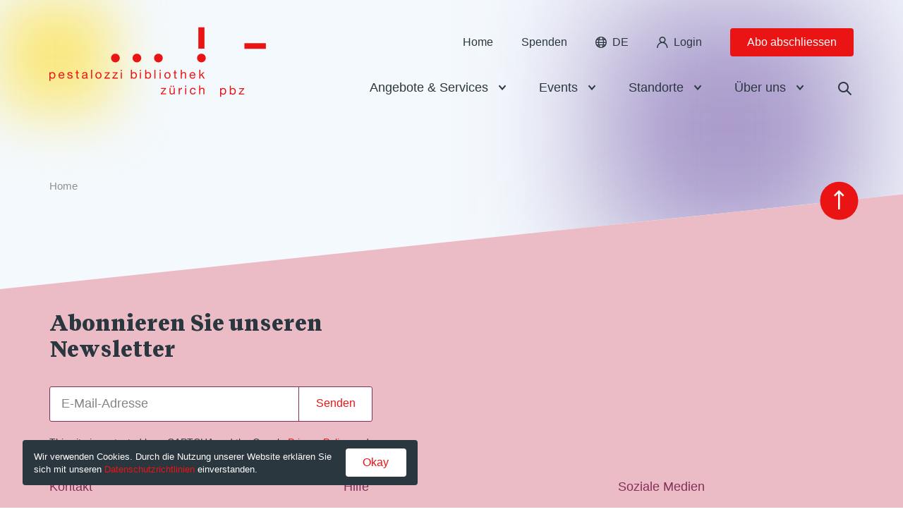

--- FILE ---
content_type: text/html; charset=UTF-8
request_url: https://www.pbz.ch/event-target-group/ab-9-jahre/
body_size: 10572
content:
<!DOCTYPE html><html lang="de-DE"><head><meta charset="UTF-8" /><meta name="viewport" content="width=device-width, initial-scale=1.0"><link media="all" href="https://www.pbz.ch/app/cache/autoptimize/css/autoptimize_e47472e9f801f4bd9bda0a86fe5248f3.css" rel="stylesheet"><title>ab 9 Jahre Archives - PBZ.ch</title><link rel="pingback" href="https://www.pbz.ch/wp/xmlrpc.php"/><link rel='shortcut icon' type='image/x-icon' href='https://www.pbz.ch/app/themes/pbz/assets/images/favicon.ico' /><meta name='robots' content='index, follow, max-image-preview:large, max-snippet:-1, max-video-preview:-1' /><style>img:is([sizes="auto" i], [sizes^="auto," i]) { contain-intrinsic-size: 3000px 1500px }</style><link rel="canonical" href="https://www.pbz.ch/event-target-group/ab-9-jahre/" /><meta property="og:locale" content="de_DE" /><meta property="og:type" content="article" /><meta property="og:title" content="ab 9 Jahre Archives - PBZ.ch" /><meta property="og:url" content="https://www.pbz.ch/event-target-group/ab-9-jahre/" /><meta property="og:site_name" content="PBZ.ch" /><meta name="twitter:card" content="summary_large_image" /> <script type="application/ld+json" class="yoast-schema-graph">{"@context":"https://schema.org","@graph":[{"@type":"CollectionPage","@id":"https://www.pbz.ch/event-target-group/ab-9-jahre/","url":"https://www.pbz.ch/event-target-group/ab-9-jahre/","name":"ab 9 Jahre Archives - PBZ.ch","isPartOf":{"@id":"https://www.pbz.ch/#website"},"primaryImageOfPage":{"@id":"https://www.pbz.ch/event-target-group/ab-9-jahre/#primaryimage"},"image":{"@id":"https://www.pbz.ch/event-target-group/ab-9-jahre/#primaryimage"},"thumbnailUrl":"https://www.pbz.ch/app/uploads/2025/05/230726-Covers-fuer-Web.jpg","breadcrumb":{"@id":"https://www.pbz.ch/event-target-group/ab-9-jahre/#breadcrumb"},"inLanguage":"de-DE"},{"@type":"ImageObject","inLanguage":"de-DE","@id":"https://www.pbz.ch/event-target-group/ab-9-jahre/#primaryimage","url":"https://www.pbz.ch/app/uploads/2025/05/230726-Covers-fuer-Web.jpg","contentUrl":"https://www.pbz.ch/app/uploads/2025/05/230726-Covers-fuer-Web.jpg","width":1000,"height":1000},{"@type":"BreadcrumbList","@id":"https://www.pbz.ch/event-target-group/ab-9-jahre/#breadcrumb","itemListElement":[{"@type":"ListItem","position":1,"name":"Home","item":"https://www.pbz.ch/"},{"@type":"ListItem","position":2,"name":"Kinder","item":"https://www.pbz.ch/event-target-group/kinder/"},{"@type":"ListItem","position":3,"name":"ab 9 Jahre"}]},{"@type":"WebSite","@id":"https://www.pbz.ch/#website","url":"https://www.pbz.ch/","name":"PBZ.ch","description":"","publisher":{"@id":"https://www.pbz.ch/#organization"},"potentialAction":[{"@type":"SearchAction","target":{"@type":"EntryPoint","urlTemplate":"https://www.pbz.ch/?s={search_term_string}"},"query-input":{"@type":"PropertyValueSpecification","valueRequired":true,"valueName":"search_term_string"}}],"inLanguage":"de-DE"},{"@type":"Organization","@id":"https://www.pbz.ch/#organization","name":"PBZ.ch","url":"https://www.pbz.ch/","logo":{"@type":"ImageObject","inLanguage":"de-DE","@id":"https://www.pbz.ch/#/schema/logo/image/","url":"https://www.pbz.ch/app/uploads/2022/04/pbz_logo_large.svg","contentUrl":"https://www.pbz.ch/app/uploads/2022/04/pbz_logo_large.svg","width":304,"height":99,"caption":"PBZ.ch"},"image":{"@id":"https://www.pbz.ch/#/schema/logo/image/"},"sameAs":["https://www.instagram.com/pbzpestalozzibibliothekzuerich/"]}]}</script> <link rel="alternate" type="application/rss+xml" title="PBZ.ch &raquo; ab 9 Jahre Zielgruppe Feed" href="https://www.pbz.ch/event-target-group/ab-9-jahre/feed/" /><style id='classic-theme-styles-inline-css' type='text/css'>/*! This file is auto-generated */
.wp-block-button__link{color:#fff;background-color:#32373c;border-radius:9999px;box-shadow:none;text-decoration:none;padding:calc(.667em + 2px) calc(1.333em + 2px);font-size:1.125em}.wp-block-file__button{background:#32373c;color:#fff;text-decoration:none}</style><style id='safe-svg-svg-icon-style-inline-css' type='text/css'>.safe-svg-cover{text-align:center}.safe-svg-cover .safe-svg-inside{display:inline-block;max-width:100%}.safe-svg-cover svg{fill:currentColor;height:100%;max-height:100%;max-width:100%;width:100%}</style><style id='global-styles-inline-css' type='text/css'>:root{--wp--preset--aspect-ratio--square: 1;--wp--preset--aspect-ratio--4-3: 4/3;--wp--preset--aspect-ratio--3-4: 3/4;--wp--preset--aspect-ratio--3-2: 3/2;--wp--preset--aspect-ratio--2-3: 2/3;--wp--preset--aspect-ratio--16-9: 16/9;--wp--preset--aspect-ratio--9-16: 9/16;--wp--preset--color--black: #000000;--wp--preset--color--cyan-bluish-gray: #abb8c3;--wp--preset--color--white: #ffffff;--wp--preset--color--pale-pink: #f78da7;--wp--preset--color--vivid-red: #cf2e2e;--wp--preset--color--luminous-vivid-orange: #ff6900;--wp--preset--color--luminous-vivid-amber: #fcb900;--wp--preset--color--light-green-cyan: #7bdcb5;--wp--preset--color--vivid-green-cyan: #00d084;--wp--preset--color--pale-cyan-blue: #8ed1fc;--wp--preset--color--vivid-cyan-blue: #0693e3;--wp--preset--color--vivid-purple: #9b51e0;--wp--preset--gradient--vivid-cyan-blue-to-vivid-purple: linear-gradient(135deg,rgba(6,147,227,1) 0%,rgb(155,81,224) 100%);--wp--preset--gradient--light-green-cyan-to-vivid-green-cyan: linear-gradient(135deg,rgb(122,220,180) 0%,rgb(0,208,130) 100%);--wp--preset--gradient--luminous-vivid-amber-to-luminous-vivid-orange: linear-gradient(135deg,rgba(252,185,0,1) 0%,rgba(255,105,0,1) 100%);--wp--preset--gradient--luminous-vivid-orange-to-vivid-red: linear-gradient(135deg,rgba(255,105,0,1) 0%,rgb(207,46,46) 100%);--wp--preset--gradient--very-light-gray-to-cyan-bluish-gray: linear-gradient(135deg,rgb(238,238,238) 0%,rgb(169,184,195) 100%);--wp--preset--gradient--cool-to-warm-spectrum: linear-gradient(135deg,rgb(74,234,220) 0%,rgb(151,120,209) 20%,rgb(207,42,186) 40%,rgb(238,44,130) 60%,rgb(251,105,98) 80%,rgb(254,248,76) 100%);--wp--preset--gradient--blush-light-purple: linear-gradient(135deg,rgb(255,206,236) 0%,rgb(152,150,240) 100%);--wp--preset--gradient--blush-bordeaux: linear-gradient(135deg,rgb(254,205,165) 0%,rgb(254,45,45) 50%,rgb(107,0,62) 100%);--wp--preset--gradient--luminous-dusk: linear-gradient(135deg,rgb(255,203,112) 0%,rgb(199,81,192) 50%,rgb(65,88,208) 100%);--wp--preset--gradient--pale-ocean: linear-gradient(135deg,rgb(255,245,203) 0%,rgb(182,227,212) 50%,rgb(51,167,181) 100%);--wp--preset--gradient--electric-grass: linear-gradient(135deg,rgb(202,248,128) 0%,rgb(113,206,126) 100%);--wp--preset--gradient--midnight: linear-gradient(135deg,rgb(2,3,129) 0%,rgb(40,116,252) 100%);--wp--preset--font-size--small: 13px;--wp--preset--font-size--medium: 20px;--wp--preset--font-size--large: 36px;--wp--preset--font-size--x-large: 42px;--wp--preset--spacing--20: 0.44rem;--wp--preset--spacing--30: 0.67rem;--wp--preset--spacing--40: 1rem;--wp--preset--spacing--50: 1.5rem;--wp--preset--spacing--60: 2.25rem;--wp--preset--spacing--70: 3.38rem;--wp--preset--spacing--80: 5.06rem;--wp--preset--shadow--natural: 6px 6px 9px rgba(0, 0, 0, 0.2);--wp--preset--shadow--deep: 12px 12px 50px rgba(0, 0, 0, 0.4);--wp--preset--shadow--sharp: 6px 6px 0px rgba(0, 0, 0, 0.2);--wp--preset--shadow--outlined: 6px 6px 0px -3px rgba(255, 255, 255, 1), 6px 6px rgba(0, 0, 0, 1);--wp--preset--shadow--crisp: 6px 6px 0px rgba(0, 0, 0, 1);}:where(.is-layout-flex){gap: 0.5em;}:where(.is-layout-grid){gap: 0.5em;}body .is-layout-flex{display: flex;}.is-layout-flex{flex-wrap: wrap;align-items: center;}.is-layout-flex > :is(*, div){margin: 0;}body .is-layout-grid{display: grid;}.is-layout-grid > :is(*, div){margin: 0;}:where(.wp-block-columns.is-layout-flex){gap: 2em;}:where(.wp-block-columns.is-layout-grid){gap: 2em;}:where(.wp-block-post-template.is-layout-flex){gap: 1.25em;}:where(.wp-block-post-template.is-layout-grid){gap: 1.25em;}.has-black-color{color: var(--wp--preset--color--black) !important;}.has-cyan-bluish-gray-color{color: var(--wp--preset--color--cyan-bluish-gray) !important;}.has-white-color{color: var(--wp--preset--color--white) !important;}.has-pale-pink-color{color: var(--wp--preset--color--pale-pink) !important;}.has-vivid-red-color{color: var(--wp--preset--color--vivid-red) !important;}.has-luminous-vivid-orange-color{color: var(--wp--preset--color--luminous-vivid-orange) !important;}.has-luminous-vivid-amber-color{color: var(--wp--preset--color--luminous-vivid-amber) !important;}.has-light-green-cyan-color{color: var(--wp--preset--color--light-green-cyan) !important;}.has-vivid-green-cyan-color{color: var(--wp--preset--color--vivid-green-cyan) !important;}.has-pale-cyan-blue-color{color: var(--wp--preset--color--pale-cyan-blue) !important;}.has-vivid-cyan-blue-color{color: var(--wp--preset--color--vivid-cyan-blue) !important;}.has-vivid-purple-color{color: var(--wp--preset--color--vivid-purple) !important;}.has-black-background-color{background-color: var(--wp--preset--color--black) !important;}.has-cyan-bluish-gray-background-color{background-color: var(--wp--preset--color--cyan-bluish-gray) !important;}.has-white-background-color{background-color: var(--wp--preset--color--white) !important;}.has-pale-pink-background-color{background-color: var(--wp--preset--color--pale-pink) !important;}.has-vivid-red-background-color{background-color: var(--wp--preset--color--vivid-red) !important;}.has-luminous-vivid-orange-background-color{background-color: var(--wp--preset--color--luminous-vivid-orange) !important;}.has-luminous-vivid-amber-background-color{background-color: var(--wp--preset--color--luminous-vivid-amber) !important;}.has-light-green-cyan-background-color{background-color: var(--wp--preset--color--light-green-cyan) !important;}.has-vivid-green-cyan-background-color{background-color: var(--wp--preset--color--vivid-green-cyan) !important;}.has-pale-cyan-blue-background-color{background-color: var(--wp--preset--color--pale-cyan-blue) !important;}.has-vivid-cyan-blue-background-color{background-color: var(--wp--preset--color--vivid-cyan-blue) !important;}.has-vivid-purple-background-color{background-color: var(--wp--preset--color--vivid-purple) !important;}.has-black-border-color{border-color: var(--wp--preset--color--black) !important;}.has-cyan-bluish-gray-border-color{border-color: var(--wp--preset--color--cyan-bluish-gray) !important;}.has-white-border-color{border-color: var(--wp--preset--color--white) !important;}.has-pale-pink-border-color{border-color: var(--wp--preset--color--pale-pink) !important;}.has-vivid-red-border-color{border-color: var(--wp--preset--color--vivid-red) !important;}.has-luminous-vivid-orange-border-color{border-color: var(--wp--preset--color--luminous-vivid-orange) !important;}.has-luminous-vivid-amber-border-color{border-color: var(--wp--preset--color--luminous-vivid-amber) !important;}.has-light-green-cyan-border-color{border-color: var(--wp--preset--color--light-green-cyan) !important;}.has-vivid-green-cyan-border-color{border-color: var(--wp--preset--color--vivid-green-cyan) !important;}.has-pale-cyan-blue-border-color{border-color: var(--wp--preset--color--pale-cyan-blue) !important;}.has-vivid-cyan-blue-border-color{border-color: var(--wp--preset--color--vivid-cyan-blue) !important;}.has-vivid-purple-border-color{border-color: var(--wp--preset--color--vivid-purple) !important;}.has-vivid-cyan-blue-to-vivid-purple-gradient-background{background: var(--wp--preset--gradient--vivid-cyan-blue-to-vivid-purple) !important;}.has-light-green-cyan-to-vivid-green-cyan-gradient-background{background: var(--wp--preset--gradient--light-green-cyan-to-vivid-green-cyan) !important;}.has-luminous-vivid-amber-to-luminous-vivid-orange-gradient-background{background: var(--wp--preset--gradient--luminous-vivid-amber-to-luminous-vivid-orange) !important;}.has-luminous-vivid-orange-to-vivid-red-gradient-background{background: var(--wp--preset--gradient--luminous-vivid-orange-to-vivid-red) !important;}.has-very-light-gray-to-cyan-bluish-gray-gradient-background{background: var(--wp--preset--gradient--very-light-gray-to-cyan-bluish-gray) !important;}.has-cool-to-warm-spectrum-gradient-background{background: var(--wp--preset--gradient--cool-to-warm-spectrum) !important;}.has-blush-light-purple-gradient-background{background: var(--wp--preset--gradient--blush-light-purple) !important;}.has-blush-bordeaux-gradient-background{background: var(--wp--preset--gradient--blush-bordeaux) !important;}.has-luminous-dusk-gradient-background{background: var(--wp--preset--gradient--luminous-dusk) !important;}.has-pale-ocean-gradient-background{background: var(--wp--preset--gradient--pale-ocean) !important;}.has-electric-grass-gradient-background{background: var(--wp--preset--gradient--electric-grass) !important;}.has-midnight-gradient-background{background: var(--wp--preset--gradient--midnight) !important;}.has-small-font-size{font-size: var(--wp--preset--font-size--small) !important;}.has-medium-font-size{font-size: var(--wp--preset--font-size--medium) !important;}.has-large-font-size{font-size: var(--wp--preset--font-size--large) !important;}.has-x-large-font-size{font-size: var(--wp--preset--font-size--x-large) !important;}
:where(.wp-block-post-template.is-layout-flex){gap: 1.25em;}:where(.wp-block-post-template.is-layout-grid){gap: 1.25em;}
:where(.wp-block-columns.is-layout-flex){gap: 2em;}:where(.wp-block-columns.is-layout-grid){gap: 2em;}
:root :where(.wp-block-pullquote){font-size: 1.5em;line-height: 1.6;}</style><link rel="https://api.w.org/" href="https://www.pbz.ch/wp-json/" /><link rel="EditURI" type="application/rsd+xml" title="RSD" href="https://www.pbz.ch/wp/xmlrpc.php?rsd" />  <script>(function(w,d,s,l,i){w[l]=w[l]||[];w[l].push({'gtm.start':
new Date().getTime(),event:'gtm.js'});var f=d.getElementsByTagName(s)[0],
j=d.createElement(s),dl=l!='dataLayer'?'&l='+l:'';j.async=true;j.src=
'https://www.googletagmanager.com/gtm.js?id='+i+dl;f.parentNode.insertBefore(j,f);
})(window,document,'script','dataLayer','GTM-M7GGN82');</script> <meta name="generator" content="WPML ver:4.8.6 stt:48,5,22,1,4,3,27,41,49,2,51,72,53,54;" /><link rel="icon" href="https://www.pbz.ch/app/uploads/2021/11/cropped-favicon-32x32.png" sizes="32x32" /><link rel="icon" href="https://www.pbz.ch/app/uploads/2021/11/cropped-favicon-192x192.png" sizes="192x192" /><link rel="apple-touch-icon" href="https://www.pbz.ch/app/uploads/2021/11/cropped-favicon-180x180.png" /><meta name="msapplication-TileImage" content="https://www.pbz.ch/app/uploads/2021/11/cropped-favicon-270x270.png" /></head><body class="archive tax-target_group_event term-ab-9-jahre term-67 wp-theme-pbz no-js de"> <noscript><iframe src="https://www.googletagmanager.com/ns.html?id=GTM-M7GGN82"
height="0" width="0" style="display:none;visibility:hidden"></iframe></noscript>  <script type="text/javascript">document.body.className = document.body.className.replace( 'no-js', 'js' );</script> <header class="header"><div class="header-bar-news" data-nonce="ce07f66b07"><div class="header-bar-news-content"></div> <button><i class="icon-close"></i></button></div><div class="header-bar container"> <a class="header-logo" href="https://www.pbz.ch"> <picture> <source srcset="https://www.pbz.ch/app/uploads/2021/09/pbz_logo_large.svg"
 media="(min-width: 1280px)"> <img src="https://www.pbz.ch/app/uploads/2021/09/pbz_logo_small.svg" alt="logo" /> </picture> </a> <span></span><div class="header-navigation-desktop only-desktop"><nav class="header-navigation-top" role="navigation"><ul class="menu menu-small"><li><a class="menu-item-link" href="https://www.pbz.ch">Home</a></li><li><a class="menu-item-link" href="https://www.pbz.ch/spenden/" >Spenden</a></li><li class="language-switcher menu-item-has-children" id="menu-item-0"> <span class="current menu-item-link"> <i class="icon-earth only-desktop"></i> <span class="label only-mobile">Sprache:</span> <span class="code"> de </span> </span><ul class="languages cul sub-menu"><li> <a class="menu-item-link active" href="https://www.pbz.ch/event-target-group/ab-9-jahre/">Deutsch</a></li><li> <a class="menu-item-link" href="https://www.pbz.ch/en/">English</a></li><li> <a class="menu-item-link" href="https://www.pbz.ch/fr/">Français</a></li><li> <a class="menu-item-link" href="https://www.pbz.ch/it/">Italiano</a></li><li> <a class="menu-item-link" href="https://www.pbz.ch/es/">Español</a></li><li> <a class="menu-item-link" href="https://www.pbz.ch/pt-pt/">Português</a></li><li> <a class="menu-item-link" href="https://www.pbz.ch/hr/">Hrvatski</a></li><li> <a class="menu-item-link" href="https://www.pbz.ch/ta/">Tamil</a></li><li> <a class="menu-item-link" href="https://www.pbz.ch/sq/">Shqip</a></li><li> <a class="menu-item-link" href="https://www.pbz.ch/ar/">العربية</a></li><li> <a class="menu-item-link" href="https://www.pbz.ch/sr/">Srpski</a></li><li> <a class="menu-item-link" href="https://www.pbz.ch/tr/">Türkçe</a></li><li> <a class="menu-item-link" href="https://www.pbz.ch/ti/">Tigrinya</a></li><li> <a class="menu-item-link" href="https://www.pbz.ch/uk/">Українська</a></li></ul></li><li><a class="login-link menu-item-link" href="http://www.pbz.ch/konto" ><i class="icon-person only-desktop"></i>Login</a></li><li><a class="subscriptions-link button button-small" href="https://www.pbz.ch/abo-abschliessen/" >Abo abschliessen</a></li></ul></nav><nav class="header-navigation-bottom" role="navigation"><ul id="menu-main-menu-de" class="menu menu-main"><li id="menu-item-61" class="menu-item menu-item-type-custom menu-item-object-custom menu-item-has-children menu-item-61"><a href="#" class="menu-item-link">Angebote &#038; Services</a><ul class="sub-menu"><li id="menu-item-65" class="menu-item menu-item-type-custom menu-item-object-custom menu-item-has-children menu-item-65"><a href="#" class="menu-item-link">Angebote</a><ul class="sub-menu"><li id="menu-item-69" class="menu-item menu-item-type-post_type menu-item-object-page menu-item-69"><a href="https://www.pbz.ch/digitale-medien/" class="menu-item-link">Digitale Bibliothek</a></li><li id="menu-item-3741" class="menu-item menu-item-type-custom menu-item-object-custom menu-item-3741"><a href="https://katalog.pbz.ch/adisweb" class="menu-item-link">Katalog</a></li><li id="menu-item-13266" class="menu-item menu-item-type-post_type menu-item-object-page menu-item-13266"><a href="https://www.pbz.ch/fremdsprachige-medien-in-der-pbz/" class="menu-item-link">Fremdsprachige Medien in der PBZ</a></li><li id="menu-item-3075" class="menu-item menu-item-type-post_type menu-item-object-page menu-item-3075"><a href="https://www.pbz.ch/gutscheine/" class="menu-item-link">Gutscheine</a></li><li id="menu-item-47926" class="menu-item menu-item-type-post_type menu-item-object-page menu-item-47926"><a href="https://www.pbz.ch/raummiete/" class="menu-item-link">Raummiete in der PBZ</a></li><li id="menu-item-19101" class="menu-item menu-item-type-post_type menu-item-object-page menu-item-19101"><a href="https://www.pbz.ch/weitere-angebote/" class="menu-item-link">Weitere Angebote</a></li></ul></li><li id="menu-item-66" class="menu-item menu-item-type-custom menu-item-object-custom menu-item-has-children menu-item-66"><a href="#" class="menu-item-link">Service</a><ul class="sub-menu"><li id="menu-item-2972" class="menu-item menu-item-type-post_type menu-item-object-page menu-item-2972"><a href="https://www.pbz.ch/open-library/" class="menu-item-link">Open Library</a></li><li id="menu-item-74" class="menu-item menu-item-type-post_type menu-item-object-page menu-item-74"><a href="https://www.pbz.ch/clickcollect/" class="menu-item-link">Click&#038;Collect</a></li><li id="menu-item-2051" class="menu-item menu-item-type-post_type menu-item-object-page menu-item-2051"><a href="https://www.pbz.ch/pbz-app/" class="menu-item-link">PBZ-App</a></li><li id="menu-item-52036" class="menu-item menu-item-type-post_type menu-item-object-page menu-item-52036"><a href="https://www.pbz.ch/drucken-kopieren-und-scannen/" class="menu-item-link">Drucken, kopieren und scannen</a></li><li id="menu-item-53356" class="menu-item menu-item-type-post_type menu-item-object-page menu-item-53356"><a href="https://www.pbz.ch/fuer-lehrpersonen/" class="menu-item-link">Für Schulen und Kitas</a></li><li id="menu-item-73" class="menu-item menu-item-type-post_type menu-item-object-page menu-item-73"><a href="https://www.pbz.ch/gruppenfuehrungen/" class="menu-item-link">Gruppenführungen</a></li><li id="menu-item-3578" class="menu-item menu-item-type-post_type menu-item-object-page menu-item-3578"><a href="https://www.pbz.ch/staff-picks/" class="menu-item-link">Staff Picks</a></li></ul></li><li id="menu-item-67" class="menu-item menu-item-type-custom menu-item-object-custom menu-item-has-children menu-item-67"><a href="#" class="menu-item-link">Auf mich zugeschnitten</a><ul class="sub-menu"><li id="menu-item-75" class="menu-item menu-item-type-post_type menu-item-object-page menu-item-75"><a href="https://www.pbz.ch/erwachsene/" class="menu-item-link">Erwachsene</a></li><li id="menu-item-77" class="menu-item menu-item-type-post_type menu-item-object-page menu-item-77"><a href="https://www.pbz.ch/kinder/" class="menu-item-link">Kinder</a></li><li id="menu-item-49404" class="menu-item menu-item-type-post_type menu-item-object-page menu-item-49404"><a href="https://www.pbz.ch/lesetandem/" class="menu-item-link">Lesetandem</a></li></ul></li></ul></li><li id="menu-item-62" class="menu-item menu-item-type-custom menu-item-object-custom menu-item-has-children menu-item-62"><a href="#" class="menu-item-link">Events</a><ul class="sub-menu"><li id="menu-item-587" class="menu-item menu-item-type-custom menu-item-object-custom menu-item-has-children menu-item-587"><a href="#" class="menu-item-link">Events</a><ul class="sub-menu"><li id="menu-item-588" class="menu-item menu-item-type-post_type menu-item-object-page menu-item-588"><a href="https://www.pbz.ch/event-kalender/" class="menu-item-link">Eventkalender</a></li></ul></li><li id="menu-item-589" class="menu-item menu-item-type-custom menu-item-object-custom menu-item-has-children menu-item-589"><a href="#" class="menu-item-link">Eventreihen</a><ul class="sub-menu"><li id="menu-item-3624" class="menu-item menu-item-type-post_type menu-item-object-page menu-item-3624"><a href="https://www.pbz.ch/kindertreff/" class="menu-item-link">KinderTREFF</a></li><li id="menu-item-3623" class="menu-item menu-item-type-post_type menu-item-object-page menu-item-3623"><a href="https://www.pbz.ch/miteinander-lesen-shared-reading/" class="menu-item-link">Shared Reading</a></li><li id="menu-item-47509" class="menu-item menu-item-type-post_type menu-item-object-page menu-item-47509"><a href="https://www.pbz.ch/gamen-in-der-bibliothek/" class="menu-item-link">Gamen in der Bibliothek</a></li><li id="menu-item-3625" class="menu-item menu-item-type-post_type menu-item-object-page menu-item-3625"><a href="https://www.pbz.ch/family-literacy/" class="menu-item-link">Family Literacy</a></li></ul></li><li id="menu-item-594" class="menu-item menu-item-type-custom menu-item-object-custom menu-item-has-children menu-item-594"><a href="#" class="menu-item-link">Auf mich zugeschnitten</a><ul class="sub-menu"><li id="menu-item-595" class="menu-item menu-item-type-custom menu-item-object-custom menu-item-595"><a href="https://www.pbz.ch/event-kalender/?target-group=erwachsene" class="menu-item-link">Erwachsene</a></li><li id="menu-item-597" class="menu-item menu-item-type-custom menu-item-object-custom menu-item-597"><a href="https://www.pbz.ch/event-kalender/?target-group=kinder" class="menu-item-link">Kinder</a></li></ul></li></ul></li><li id="menu-item-63" class="menu-item menu-item-type-custom menu-item-object-custom menu-item-has-children menu-item-63"><a href="/alle-standorte/" class="menu-item-link">Standorte</a><ul class="sub-menu"><li id="menu-item-625" class="menu-item menu-item-type-custom menu-item-object-custom menu-item-has-children menu-item-625"><a href="#" class="menu-item-link">Standortübersicht</a><ul class="sub-menu"><li id="menu-item-626" class="menu-item menu-item-type-post_type menu-item-object-page menu-item-626"><a href="https://www.pbz.ch/alle-standorte/" class="menu-item-link">Alle Standorte</a></li></ul></li><li id="menu-item-627" class="columns-2 menu-item menu-item-type-custom menu-item-object-custom menu-item-has-children menu-item-627"><a href="#" class="menu-item-link">Standorte</a><ul class="sub-menu"><li id="menu-item-629" class="menu-item menu-item-type-post_type menu-item-object-location menu-item-629"><a href="https://www.pbz.ch/location/pbz-altstadt/" class="menu-item-link">Altstadt</a></li><li id="menu-item-636" class="menu-item menu-item-type-custom menu-item-object-custom menu-item-636"><a href="https://www.pbz.ch/location/affoltern/" class="menu-item-link">Affoltern</a></li><li id="menu-item-637" class="menu-item menu-item-type-custom menu-item-object-custom menu-item-637"><a href="https://www.pbz.ch/location/altstetten/" class="menu-item-link">Altstetten</a></li><li id="menu-item-638" class="menu-item menu-item-type-custom menu-item-object-custom menu-item-638"><a href="https://www.pbz.ch/location/aussersihl/" class="menu-item-link">Aussersihl</a></li><li id="menu-item-640" class="menu-item menu-item-type-custom menu-item-object-custom menu-item-640"><a href="https://www.pbz.ch/location/hardau/" class="menu-item-link">Hardau</a></li><li id="menu-item-641" class="menu-item menu-item-type-custom menu-item-object-custom menu-item-641"><a href="https://www.pbz.ch/location/hoengg/" class="menu-item-link">Höngg</a></li><li id="menu-item-642" class="menu-item menu-item-type-custom menu-item-object-custom menu-item-642"><a href="https://www.pbz.ch/location/leimbach/" class="menu-item-link">Leimbach</a></li><li id="menu-item-643" class="menu-item menu-item-type-custom menu-item-object-custom menu-item-643"><a href="https://www.pbz.ch/location/pbz-oerlikon/" class="menu-item-link">Oerlikon</a></li><li id="menu-item-645" class="menu-item menu-item-type-custom menu-item-object-custom menu-item-645"><a href="https://www.pbz.ch/location/pbz-riesbach/" class="menu-item-link">Riesbach</a></li><li id="menu-item-646" class="menu-item menu-item-type-custom menu-item-object-custom menu-item-646"><a href="https://www.pbz.ch/location/pbz-schuetze/" class="menu-item-link">Schütze</a></li><li id="menu-item-647" class="menu-item menu-item-type-custom menu-item-object-custom menu-item-647"><a href="https://www.pbz.ch/location/pbz-schwamendingen/" class="menu-item-link">Schwamendingen</a></li><li id="menu-item-648" class="menu-item menu-item-type-custom menu-item-object-custom menu-item-648"><a href="https://www.pbz.ch/location/pbz-sihlcity/" class="menu-item-link">Sihlcity</a></li><li id="menu-item-639" class="menu-item menu-item-type-custom menu-item-object-custom menu-item-639"><a href="https://www.pbz.ch/location/unterstrasse/" class="menu-item-link">Unterstrass</a></li><li id="menu-item-644" class="menu-item menu-item-type-custom menu-item-object-custom menu-item-644"><a href="https://www.pbz.ch/location/pbz-witikon/" class="menu-item-link">Witikon</a></li></ul></li></ul></li><li id="menu-item-64" class="menu-item menu-item-type-custom menu-item-object-custom menu-item-has-children menu-item-64"><a href="#" class="menu-item-link">Über uns</a><ul class="sub-menu"><li id="menu-item-649" class="menu-item menu-item-type-custom menu-item-object-custom menu-item-has-children menu-item-649"><a href="#" class="menu-item-link">Über uns</a><ul class="sub-menu"><li id="menu-item-2351" class="menu-item menu-item-type-post_type menu-item-object-page menu-item-2351"><a href="https://www.pbz.ch/leitbild/" class="menu-item-link">Leitbild</a></li><li id="menu-item-43355" class="menu-item menu-item-type-post_type menu-item-object-page menu-item-43355"><a href="https://www.pbz.ch/pbz-im-ueberblick/" class="menu-item-link">PBZ im Überblick</a></li><li id="menu-item-43642" class="menu-item menu-item-type-post_type menu-item-object-page menu-item-43642"><a href="https://www.pbz.ch/archiv-newsletter-pbz/" class="menu-item-link">Newsletter</a></li><li id="menu-item-2978" class="menu-item menu-item-type-post_type menu-item-object-page menu-item-2978"><a href="https://www.pbz.ch/organigramm/" class="menu-item-link">Organigramm</a></li><li id="menu-item-26847" class="menu-item menu-item-type-post_type menu-item-object-page menu-item-26847"><a href="https://www.pbz.ch/spenden/" class="menu-item-link">Spenden</a></li><li id="menu-item-17012" class="menu-item menu-item-type-post_type menu-item-object-page menu-item-17012"><a href="https://www.pbz.ch/freiwilligenarbeit-bei-der-pbz/" class="menu-item-link">Freiwilligenarbeit</a></li><li id="menu-item-654" class="menu-item menu-item-type-post_type menu-item-object-page menu-item-654"><a href="https://www.pbz.ch/news/" class="menu-item-link">News</a></li><li id="menu-item-2353" class="menu-item menu-item-type-post_type menu-item-object-page menu-item-2353"><a href="https://www.pbz.ch/presse/" class="menu-item-link">Presse</a></li><li id="menu-item-2899" class="menu-item menu-item-type-post_type menu-item-object-page menu-item-2899"><a href="https://www.pbz.ch/archiv/" class="menu-item-link">Vergangene Events</a></li></ul></li><li id="menu-item-17687" class="menu-item menu-item-type-custom menu-item-object-custom menu-item-has-children menu-item-17687"><a href="#" class="menu-item-link">Verein</a><ul class="sub-menu"><li id="menu-item-2349" class="menu-item menu-item-type-post_type menu-item-object-page menu-item-2349"><a href="https://www.pbz.ch/verein-pbz/" class="menu-item-link">Verein PBZ</a></li><li id="menu-item-2350" class="menu-item menu-item-type-post_type menu-item-object-page menu-item-2350"><a href="https://www.pbz.ch/mitgliederversammlung/" class="menu-item-link">Mitgliederversammlung</a></li><li id="menu-item-17691" class="menu-item menu-item-type-post_type menu-item-object-page menu-item-17691"><a href="https://www.pbz.ch/jahresberichte/" class="menu-item-link">Jahresberichte</a></li></ul></li><li id="menu-item-657" class="menu-item menu-item-type-custom menu-item-object-custom menu-item-has-children menu-item-657"><a href="#" class="menu-item-link">Karriere</a><ul class="sub-menu"><li id="menu-item-50197" class="menu-item menu-item-type-post_type menu-item-object-page menu-item-50197"><a href="https://www.pbz.ch/pbz-als-arbeitgeberin/" class="menu-item-link">PBZ als Arbeitgeberin</a></li><li id="menu-item-2355" class="menu-item menu-item-type-post_type menu-item-object-page menu-item-2355"><a href="https://www.pbz.ch/offene-stellen/" class="menu-item-link">Offene Stellen</a></li><li id="menu-item-45208" class="menu-item menu-item-type-post_type menu-item-object-page menu-item-45208"><a href="https://www.pbz.ch/lehre-und-ausbildung/" class="menu-item-link">Lehre Fachperson Information und Dokumentation EFZ</a></li><li id="menu-item-45206" class="menu-item menu-item-type-post_type menu-item-object-page menu-item-45206"><a href="https://www.pbz.ch/fachhochschulstudium/" class="menu-item-link">Praktikum Fachhochschulstudium</a></li></ul></li></ul></li></ul> <button class="search-toggle"><i class="icon-search"></i></button></nav></div> <button class="header-toggle-search search-toggle only-mobile"><i class="icon-search"></i></button> <button class="header-toggle-menu burger only-mobile"> <i class="icon-burger"></i> <i class="icon-close"></i> </button></div><div class="header-search"><div class="container"><form action="" class="form-search"> <span class="symbol"><i class="icon-search"></i></span> <input placeholder="Suchen Sie nach Büchern, E-Medien, Stichworten und mehr" type="text" value=""/> <button>suchen</button><hr /> <select name="type"><option value="external">Katalog</option><option value="internal">pbz.ch</option> </select> <label> <input name="type" type="radio" name="type" value="external"  checked='checked' autocomplete="off"/> <span class="text">Katalog durchsuchen</span> </label> <label> <input name="type" type="radio"  name="type" value="internal"  autocomplete="off"/> <span class="text">pbz.ch durchsuchen</span> </label></div></form></div></div><nav class="contact-navigation hidden" role="navigation"><ul id="menu-contact-de" class="menu menu-contact"><li id="menu-item-80" class="menu-item menu-item-type-custom menu-item-object-custom menu-item-has-children menu-item-80"><a href="#" class="menu-item-link">Kontakt</a><ul class="sub-menu"><li id="menu-item-48498" class="menu-item menu-item-type-post_type menu-item-object-page menu-item-48498"><a href="https://www.pbz.ch/kontaktieren-sie-uns/" class="menu-item-link">Kontaktieren Sie uns</a></li><li id="menu-item-79" class="menu-item menu-item-type-post_type menu-item-object-page menu-item-79"><a href="https://www.pbz.ch/hilfe-und-support/" class="menu-item-link">Hilfe und Support</a></li></ul></li></ul></nav><div class="header-navigation-mobile only-mobile"><div class="panel panel-main"><div class="top container"></div><div class="bottom container"></div></div><div class="panel panel-sub"><div class="container"> <button class="back"> <i class="icon-chevron-left"></i> <span class="text">Zurück</span> </button></div></div></div></header><main class="main "><section class="section section-hero section-background"><div class="content container grid"><ul class="breadcrumbs cul"><li class="p200"> <a class href="https://www.pbz.ch">Home</a> <i class="icon-chevron-right"></i></li></ul></div><div class="bubbles"><div class="bubble bubble-big" data-bubble data-offset-bottom="1.33" data-animate data-speed="10"></div><div class="bubble bubble-small" data-bubble data-offset-bottom="1.2" data-animate data-speed="7" data-color="2"></div></div></section></main><footer class="footer"><div class="lines-wrapper"><div class="lines"> <button class="back-to-top"><i class="icon-arrow-left"></i></button></div></div><section class="footer-top"><div class="container grid"><div class="newsletter tl-5"><h3>Abonnieren Sie unseren Newsletter</h3><div class="sib-form" style="text-align: left; background-color: transparent;"><div id="sib-form-container" class="sib-form-container"><div id="error-message" class="sib-form-message-panel" style="font-size:16px; text-align:left; font-family:Helvetica, sans-serif; color:#661d1d; background-color:#ffeded; border-radius:3px; border-color:#ff4949;max-width:540px; display:none;"><div class="sib-form-message-panel__text sib-form-message-panel__text--center"> <span class="sib-form-message-panel__inner-text"> Ihr Abonnement konnte nicht gespeichert werden. Bitte versuchen Sie es erneut. </span></div></div><div></div><div id="success-message" class="sib-form-message-panel" style="font-size:16px; text-align:left; font-family:Helvetica, sans-serif; color:#085229; background-color:#e7faf0; border-radius:3px; border-color:#13ce66;max-width:540px; display:none;"><div class="sib-form-message-panel__text sib-form-message-panel__text--center"> <span class="sib-form-message-panel__inner-text"> Ihr Abonnement wurde erfolgreich abgeschlossen. </span></div></div><div></div><div id="sib-container" class="sib-container--large sib-container--horizontal" style="text-align:left; background-color:transparent; height: 48px; max-width:720px;  border-width:0px; border-color:#C0CCD9; border-style:solid; direction:ltr"><form id="sib-form" class="form-newsletter-sib" data-type="subscription"><div class="sib-input sib-form-block"><div class="form__entry entry_block"><div class="form__label-row form__label-row--horizontal"><div class="entry__field"> <input class="input " type="text" id="EMAIL" name="EMAIL" autocomplete="off" placeholder="E-Mail-Adresse" data-required="true"  /></div></div> <label class="entry__error entry__error--primary" style="font-size:16px; text-align:left; font-family:Helvetica, sans-serif; color:#661d1d; background-color:#ffeded; border-radius:3px; border-color:#ff4949;"> </label></div></div><div class="sib-form-block" style="text-align: left"> <button class="sib-form-block__button sib-form-block__button-with-loader" style="font-size:16px; text-align:left; font-weight:500; font-family:Arial, sans-serif; color:#eb1414; background-color:transparent; border-radius:0 3px 3px 0; border-left:1px solid #842f5a;" type="submit"> Senden </button></div><div style="padding: 8px 0;"><div class="g-recaptcha-v3" data-sitekey="6LdSi-ciAAAAAHywDlqSRGuY5voNPFkEZ4EWAcHD" style="display: none"></div></div> <input type="text" name="email_address_check" value="" class="input--hidden"> <input type="hidden" name="locale" value="de"></form></div></div></div> <script src="https://www.google.com/recaptcha/api.js?render=6LdSi-ciAAAAAHywDlqSRGuY5voNPFkEZ4EWAcHD" async defer></script> <script>document.addEventListener('DOMContentLoaded', function() {
        document.getElementById('sib-form').addEventListener('submit', function(event) {
            event.preventDefault();
            const form = event.target;
            const submitButton = form.querySelector('button[type="submit"]');
            const emailInput = form.querySelector('input[name="EMAIL"]');
            const errorMessage = document.getElementById('error-message');
            const successMessage = document.getElementById('success-message');
            const emailPattern = /^[^\s@]+@[^\s@]+\.[^\s@]+$/;

            errorMessage.style.display = 'none';
            successMessage.style.display = 'none';

            if (!emailInput.value.trim()) {
                errorMessage.style.display = 'block';
                errorMessage.querySelector('.sib-form-message-panel__inner-text').innerText =
                    "Dieses Feld kann nicht leer gelassen werden.";
                return;
            }

            if (!emailPattern.test(emailInput.value)) {
                errorMessage.style.display = 'block';
                errorMessage.querySelector('.sib-form-message-panel__inner-text').innerText =
                    "Die angegebenen Informationen sind ungültig. Bitte überprüfen Sie das Feldformat und versuchen Sie es erneut.";
                successMessage.style.display = 'none';
                return;
            }

            submitButton.setAttribute("disabled", true);
            submitButton.classList.add("sib-form-block__button-disabled");

            const formData = new FormData(form);

            grecaptcha.execute('6LdSi-ciAAAAAHywDlqSRGuY5voNPFkEZ4EWAcHD', { action: 'submit' })
                .then(function(token) {
                    formData.append('g-recaptcha-response', token);

                    const xhr = new XMLHttpRequest();
                    xhr.open("POST", "https://a980918d.sibforms.com/serve/[base64]?isAjax=1", true);

                    xhr.addEventListener("load", function(event) {
                        try {
                            const response = JSON.parse(event.target.response);
                            console.log(response);

                            submitButton.removeAttribute("disabled");
                            submitButton.classList.remove("sib-form-block__button-disabled");

                            if (response.success) {
                                window.location.href = '/vielen-dank-fuer-ihre-anmeldung-beim-pbz-newsletter/';
                            } else {
                                errorMessage.style.display = 'block';
                                successMessage.style.display = 'none';
                                errorMessage.querySelector('.sib-form-message-panel__inner-text').innerText =
                                    response.message || "Ihr Abonnement konnte nicht gespeichert werden. Bitte versuchen Sie es erneut.";
                                form.reset();
                            }
                        } catch (e) {
                            console.error('Error parsing response:', e);
                            errorMessage.style.display = 'block';
                            successMessage.style.display = 'none';
                        }
                    });

                    xhr.addEventListener("error", function(event) {
                        console.error('Request error:', event);
                        errorMessage.style.display = 'block';
                        successMessage.style.display = 'none';
                    });

                    xhr.send(formData);
                })
                .catch(function(err) {
                    console.error('reCAPTCHA Error:', err);
                    errorMessage.style.display = 'block';
                    successMessage.style.display = 'none';
                });
        });
    });</script> <p class="info-text">This site is protected by reCAPTCHA and the Google <a href="https://policies.google.com/privacy">Privacy Policy</a> and <a href="https://policies.google.com/terms">Terms of Service</a> apply.</p></div><nav class="footer-navigation,tl-6,tl-o-1" role="navigation"><ul id="menu-footer-de" class="menu menu-footer"><li id="menu-item-81" class="menu-item menu-item-type-custom menu-item-object-custom menu-item-has-children menu-item-81"><a href="#" class="menu-item-link">Kontakt</a><ul class="sub-menu"><li id="menu-item-48511" class="menu-item menu-item-type-post_type menu-item-object-page menu-item-48511"><a href="https://www.pbz.ch/kontaktieren-sie-uns/" class="menu-item-link">Kontaktieren Sie uns</a></li><li id="menu-item-84" class="menu-item menu-item-type-post_type menu-item-object-page menu-item-84"><a href="https://www.pbz.ch/kontaktieren-sie-uns/adressaenderung/" class="menu-item-link">Adressänderung</a></li><li id="menu-item-85" class="menu-item menu-item-type-post_type menu-item-object-page menu-item-85"><a href="https://www.pbz.ch/alle-standorte/" class="menu-item-link">Standorte</a></li></ul></li><li id="menu-item-82" class="menu-item menu-item-type-custom menu-item-object-custom menu-item-has-children menu-item-82"><a href="#" class="menu-item-link">Hilfe</a><ul class="sub-menu"><li id="menu-item-2925" class="menu-item menu-item-type-post_type menu-item-object-page menu-item-2925"><a href="https://www.pbz.ch/hilfe-und-support/" class="menu-item-link">Hilfe und Support</a></li><li id="menu-item-2928" class="menu-item menu-item-type-post_type menu-item-object-page menu-item-2928"><a href="https://www.pbz.ch/hilfe-und-support/faq/" class="menu-item-link">FAQ</a></li></ul></li><li id="menu-item-83" class="menu-item menu-item-type-custom menu-item-object-custom menu-item-has-children menu-item-83"><a href="#" class="menu-item-link">Soziale Medien</a><ul class="sub-menu"><li id="menu-item-90" class="menu-item menu-item-type-custom menu-item-object-custom menu-item-90"><a target="_blank" href="https://www.instagram.com/pbzpestalozzibibliothekzuerich/" class="menu-item-link">Instagram</a></li><li id="menu-item-89" class="menu-item menu-item-type-custom menu-item-object-custom menu-item-89"><a target="_blank" href="https://www.facebook.com/PBZBibliotheken/" class="menu-item-link">Facebook</a></li></ul></li></ul></nav></div></section><section class="footer-bottom"><div class="container"><p class="copyright p100">© 2026 Pestalozzi-Bibliothek Zürich.</p><nav class="socket-navigation" role="navigation"><ul id="menu-socket-de" class="menu menu-socket"><li id="menu-item-3123" class="menu-item menu-item-type-post_type menu-item-object-page menu-item-3123"><a href="https://www.pbz.ch/impressum/" class="menu-item-link">Impressum</a></li><li id="menu-item-35486" class="menu-item menu-item-type-post_type menu-item-object-page menu-item-35486"><a href="https://www.pbz.ch/agb/" class="menu-item-link">Gebühren und AGB</a></li><li id="menu-item-3126" class="menu-item menu-item-type-post_type menu-item-object-page menu-item-3126"><a href="https://www.pbz.ch/datenschutz/" class="menu-item-link">Datenschutzerklärung</a></li></ul></nav></div></section></footer><div class="modal modal-register" data-nonce="25123ec0e1"><div class="modal-background js-modal-close"></div><div class="modal-card modal-card-register"><div class="modal-card-left"><div class="bubbles"><div class="bubble bubble-big"></div></div><div class="card-info"> <span class="day">day</span> <span class="month">month</span> <span class="time">time</span> <span class="location">location</span></div><div class="image"></div></div><div class="modal-card-right"><h2 class="modal-title">Anmelden</h2><form class="form"><div class="form-field"> <label class="p-200">Nach- und Vorname</label> <input type="text" name="name" required="required" placeholder="Nach- und Vorname"/></div><div class="form-field"> <label class="p-200">E-Mail</label> <input type="email" name="email" required="required" placeholder="E-Mail"/></div> <button
 class="button button-submit modal-button"
 data-nonce="91c7c16a5d"
 > <span class="text">Anmelden</span> <span class="text-submitting">Übermitteln …</span> </button></form> <button class="modal-close js-modal-close"> <i class="icon-close"></i> </button></div></div><div class="modal-card modal-card-waiting"><div class="modal-card-left"><div class="bubbles"><div class="bubble bubble-big"></div></div> <img width="264" height="264" src="https://www.pbz.ch/app/uploads/2021/09/hourglass.svg" class="modal-image" alt="" decoding="async" loading="lazy" /></div><div class="modal-card-right"><h2 class="modal-title">Leider ausgebucht!</h2><p class="modal-description"> Falls dein Event bereits «ausgebucht» ist, kannst du dich auf unsere Warteliste setzen. Sobald ein Platz frei wird, rückst du nach und wirst von uns informiert.</p><form class="form"><div class="form-field"> <label class="p-200">Nach- und Vorname</label> <input type="text" name="name" required="required" placeholder="Nach- und Vorname"/></div><div class="form-field"> <label class="p-200">E-Mail</label> <input type="email" name="email" required="required" placeholder="E-Mail"/></div> <button
 class="button button-submit modal-button"
 data-nonce="91c7c16a5d"
 > <span class="text">Warteliste anmelden</span> <span class="text-submitting">Übermitteln …</span> </button></form> <button class="modal-close js-modal-close"> <i class="icon-close"></i> </button></div></div><div class="modal-card modal-card-success-waiting"><div class="modal-card-left"><div class="bubbles"><div class="bubble bubble-big"></div></div> <img width="264" height="264" src="https://www.pbz.ch/app/uploads/2021/09/hourglass.svg" class="modal-image" alt="" decoding="async" loading="lazy" /></div><div class="modal-card-right"><h2 class="modal-title">Leider ausgebucht!</h2><p class="modal-description"> Jemand hat gerade den letzten freien Platz gebucht. Du bist nun auf der Warteliste eingetragen. Sobald ein Platz frei wird, rückst du nach und wirst von uns informiert.</p> <button class="button modal-button js-modal-close"> Schliessen </button> <button class="modal-close js-modal-close"> <i class="icon-close"></i> </button></div></div><div class="modal-card modal-card-success"><div class="modal-card-left"><div class="bubbles"><div class="bubble bubble-big"></div></div> <img width="264" height="264" src="https://www.pbz.ch/app/uploads/2021/09/smiley-blessed.svg" class="modal-image" alt="" decoding="async" loading="lazy" /></div><div class="modal-card-right"><h2 class="modal-title">Danke!</h2><p class="modal-description"> Vielen Dank. Wir haben deine Anmeldung erhalten und werden dich per Email auf dem Laufenden halten.</p> <button class="button modal-button js-modal-close"> Schliessen </button> <button class="modal-close js-modal-close"> <i class="icon-close"></i> </button></div></div><div class="modal-card modal-card-error"><div class="modal-card-left"><div class="bubbles"><div class="bubble bubble-big"></div></div> <img width="264" height="264" src="https://www.pbz.ch/app/uploads/2021/09/sad.svg" class="modal-image" alt="" decoding="async" loading="lazy" /></div><div class="modal-card-right"><h2 class="modal-title">Hoppla!</h2><p class="modal-description"> Da ist etwas schief gegangen. Versuche es später noch mal.</p> <button class="button modal-button js-modal-back"> Erneut versuchen </button> <button class="modal-close js-modal-close"> <i class="icon-close"></i> </button></div></div></div> <script type="speculationrules">{"prefetch":[{"source":"document","where":{"and":[{"href_matches":"\/*"},{"not":{"href_matches":["\/wp\/wp-*.php","\/wp\/wp-admin\/*","\/app\/uploads\/*","\/app\/*","\/app\/plugins\/*","\/app\/themes\/pbz\/*","\/*\\?(.+)"]}},{"not":{"selector_matches":"a[rel~=\"nofollow\"]"}},{"not":{"selector_matches":".no-prefetch, .no-prefetch a"}}]},"eagerness":"conservative"}]}</script> <style>.grecaptcha-badge { visibility: hidden; }</style><div class="dpcb-wrapper  hidden" data-dpcb-wrapper><div class="dpcb-content">Wir verwenden Cookies. Durch die Nutzung unserer Website erklären Sie sich mit unseren <a class="dpcb-read-more" target="_blank" href="https://www.pbz.ch/datenschutz/">Datenschutzrichtlinien</a> einverstanden.</div> <a class="dpcb-accept" href="#" data-dpcb-accept>Okay</a></div> <script type="text/javascript" src="https://www.pbz.ch/wp/wp-includes/js/dist/hooks.min.js?ver=4d63a3d491d11ffd8ac6" id="wp-hooks-js"></script> <script type="text/javascript" src="https://www.pbz.ch/wp/wp-includes/js/dist/i18n.min.js?ver=5e580eb46a90c2b997e6" id="wp-i18n-js"></script> <script type="text/javascript" id="wp-i18n-js-after">wp.i18n.setLocaleData( { 'text direction\u0004ltr': [ 'ltr' ] } );</script> <script type="text/javascript" id="contact-form-7-js-before">var wpcf7 = {
    "api": {
        "root": "https:\/\/www.pbz.ch\/wp-json\/",
        "namespace": "contact-form-7\/v1"
    },
    "cached": 1
};</script> <script type="text/javascript" id="pbz-general-js-extra">var WPVARS = {"ajaxurl":"https:\/\/www.pbz.ch\/wp\/wp-admin\/admin-ajax.php","search_internal":"https:\/\/www.pbz.ch?s=%s","search_external":"https:\/\/katalog.pbz.ch\/aDISWeb\/app\/opac?sp=SOPAC&sp=SAKFreitext+%s","assets_uri":"https:\/\/www.pbz.ch\/app\/themes\/pbz\/assets\/"};</script> <script type="text/javascript" src="https://www.google.com/recaptcha/api.js?render=6LdSi-ciAAAAAHywDlqSRGuY5voNPFkEZ4EWAcHD&amp;ver=3.0" id="google-recaptcha-js"></script> <script type="text/javascript" src="https://www.pbz.ch/wp/wp-includes/js/dist/vendor/wp-polyfill.min.js?ver=3.15.0" id="wp-polyfill-js"></script> <script type="text/javascript" id="wpcf7-recaptcha-js-before">var wpcf7_recaptcha = {
    "sitekey": "6LdSi-ciAAAAAHywDlqSRGuY5voNPFkEZ4EWAcHD",
    "actions": {
        "homepage": "homepage",
        "contactform": "contactform"
    }
};</script> <style type="text/css" media="screen"></style><style type="text/css" media="print"></style> <script defer src="https://www.pbz.ch/app/cache/autoptimize/js/autoptimize_b5af294d241f96c4966bf7ce670d45ec.js"></script></body></html>

--- FILE ---
content_type: text/html; charset=utf-8
request_url: https://www.google.com/recaptcha/api2/anchor?ar=1&k=6LdSi-ciAAAAAHywDlqSRGuY5voNPFkEZ4EWAcHD&co=aHR0cHM6Ly93d3cucGJ6LmNoOjQ0Mw..&hl=en&v=PoyoqOPhxBO7pBk68S4YbpHZ&size=invisible&anchor-ms=20000&execute-ms=30000&cb=cfuhm7pyiwd4
body_size: 48918
content:
<!DOCTYPE HTML><html dir="ltr" lang="en"><head><meta http-equiv="Content-Type" content="text/html; charset=UTF-8">
<meta http-equiv="X-UA-Compatible" content="IE=edge">
<title>reCAPTCHA</title>
<style type="text/css">
/* cyrillic-ext */
@font-face {
  font-family: 'Roboto';
  font-style: normal;
  font-weight: 400;
  font-stretch: 100%;
  src: url(//fonts.gstatic.com/s/roboto/v48/KFO7CnqEu92Fr1ME7kSn66aGLdTylUAMa3GUBHMdazTgWw.woff2) format('woff2');
  unicode-range: U+0460-052F, U+1C80-1C8A, U+20B4, U+2DE0-2DFF, U+A640-A69F, U+FE2E-FE2F;
}
/* cyrillic */
@font-face {
  font-family: 'Roboto';
  font-style: normal;
  font-weight: 400;
  font-stretch: 100%;
  src: url(//fonts.gstatic.com/s/roboto/v48/KFO7CnqEu92Fr1ME7kSn66aGLdTylUAMa3iUBHMdazTgWw.woff2) format('woff2');
  unicode-range: U+0301, U+0400-045F, U+0490-0491, U+04B0-04B1, U+2116;
}
/* greek-ext */
@font-face {
  font-family: 'Roboto';
  font-style: normal;
  font-weight: 400;
  font-stretch: 100%;
  src: url(//fonts.gstatic.com/s/roboto/v48/KFO7CnqEu92Fr1ME7kSn66aGLdTylUAMa3CUBHMdazTgWw.woff2) format('woff2');
  unicode-range: U+1F00-1FFF;
}
/* greek */
@font-face {
  font-family: 'Roboto';
  font-style: normal;
  font-weight: 400;
  font-stretch: 100%;
  src: url(//fonts.gstatic.com/s/roboto/v48/KFO7CnqEu92Fr1ME7kSn66aGLdTylUAMa3-UBHMdazTgWw.woff2) format('woff2');
  unicode-range: U+0370-0377, U+037A-037F, U+0384-038A, U+038C, U+038E-03A1, U+03A3-03FF;
}
/* math */
@font-face {
  font-family: 'Roboto';
  font-style: normal;
  font-weight: 400;
  font-stretch: 100%;
  src: url(//fonts.gstatic.com/s/roboto/v48/KFO7CnqEu92Fr1ME7kSn66aGLdTylUAMawCUBHMdazTgWw.woff2) format('woff2');
  unicode-range: U+0302-0303, U+0305, U+0307-0308, U+0310, U+0312, U+0315, U+031A, U+0326-0327, U+032C, U+032F-0330, U+0332-0333, U+0338, U+033A, U+0346, U+034D, U+0391-03A1, U+03A3-03A9, U+03B1-03C9, U+03D1, U+03D5-03D6, U+03F0-03F1, U+03F4-03F5, U+2016-2017, U+2034-2038, U+203C, U+2040, U+2043, U+2047, U+2050, U+2057, U+205F, U+2070-2071, U+2074-208E, U+2090-209C, U+20D0-20DC, U+20E1, U+20E5-20EF, U+2100-2112, U+2114-2115, U+2117-2121, U+2123-214F, U+2190, U+2192, U+2194-21AE, U+21B0-21E5, U+21F1-21F2, U+21F4-2211, U+2213-2214, U+2216-22FF, U+2308-230B, U+2310, U+2319, U+231C-2321, U+2336-237A, U+237C, U+2395, U+239B-23B7, U+23D0, U+23DC-23E1, U+2474-2475, U+25AF, U+25B3, U+25B7, U+25BD, U+25C1, U+25CA, U+25CC, U+25FB, U+266D-266F, U+27C0-27FF, U+2900-2AFF, U+2B0E-2B11, U+2B30-2B4C, U+2BFE, U+3030, U+FF5B, U+FF5D, U+1D400-1D7FF, U+1EE00-1EEFF;
}
/* symbols */
@font-face {
  font-family: 'Roboto';
  font-style: normal;
  font-weight: 400;
  font-stretch: 100%;
  src: url(//fonts.gstatic.com/s/roboto/v48/KFO7CnqEu92Fr1ME7kSn66aGLdTylUAMaxKUBHMdazTgWw.woff2) format('woff2');
  unicode-range: U+0001-000C, U+000E-001F, U+007F-009F, U+20DD-20E0, U+20E2-20E4, U+2150-218F, U+2190, U+2192, U+2194-2199, U+21AF, U+21E6-21F0, U+21F3, U+2218-2219, U+2299, U+22C4-22C6, U+2300-243F, U+2440-244A, U+2460-24FF, U+25A0-27BF, U+2800-28FF, U+2921-2922, U+2981, U+29BF, U+29EB, U+2B00-2BFF, U+4DC0-4DFF, U+FFF9-FFFB, U+10140-1018E, U+10190-1019C, U+101A0, U+101D0-101FD, U+102E0-102FB, U+10E60-10E7E, U+1D2C0-1D2D3, U+1D2E0-1D37F, U+1F000-1F0FF, U+1F100-1F1AD, U+1F1E6-1F1FF, U+1F30D-1F30F, U+1F315, U+1F31C, U+1F31E, U+1F320-1F32C, U+1F336, U+1F378, U+1F37D, U+1F382, U+1F393-1F39F, U+1F3A7-1F3A8, U+1F3AC-1F3AF, U+1F3C2, U+1F3C4-1F3C6, U+1F3CA-1F3CE, U+1F3D4-1F3E0, U+1F3ED, U+1F3F1-1F3F3, U+1F3F5-1F3F7, U+1F408, U+1F415, U+1F41F, U+1F426, U+1F43F, U+1F441-1F442, U+1F444, U+1F446-1F449, U+1F44C-1F44E, U+1F453, U+1F46A, U+1F47D, U+1F4A3, U+1F4B0, U+1F4B3, U+1F4B9, U+1F4BB, U+1F4BF, U+1F4C8-1F4CB, U+1F4D6, U+1F4DA, U+1F4DF, U+1F4E3-1F4E6, U+1F4EA-1F4ED, U+1F4F7, U+1F4F9-1F4FB, U+1F4FD-1F4FE, U+1F503, U+1F507-1F50B, U+1F50D, U+1F512-1F513, U+1F53E-1F54A, U+1F54F-1F5FA, U+1F610, U+1F650-1F67F, U+1F687, U+1F68D, U+1F691, U+1F694, U+1F698, U+1F6AD, U+1F6B2, U+1F6B9-1F6BA, U+1F6BC, U+1F6C6-1F6CF, U+1F6D3-1F6D7, U+1F6E0-1F6EA, U+1F6F0-1F6F3, U+1F6F7-1F6FC, U+1F700-1F7FF, U+1F800-1F80B, U+1F810-1F847, U+1F850-1F859, U+1F860-1F887, U+1F890-1F8AD, U+1F8B0-1F8BB, U+1F8C0-1F8C1, U+1F900-1F90B, U+1F93B, U+1F946, U+1F984, U+1F996, U+1F9E9, U+1FA00-1FA6F, U+1FA70-1FA7C, U+1FA80-1FA89, U+1FA8F-1FAC6, U+1FACE-1FADC, U+1FADF-1FAE9, U+1FAF0-1FAF8, U+1FB00-1FBFF;
}
/* vietnamese */
@font-face {
  font-family: 'Roboto';
  font-style: normal;
  font-weight: 400;
  font-stretch: 100%;
  src: url(//fonts.gstatic.com/s/roboto/v48/KFO7CnqEu92Fr1ME7kSn66aGLdTylUAMa3OUBHMdazTgWw.woff2) format('woff2');
  unicode-range: U+0102-0103, U+0110-0111, U+0128-0129, U+0168-0169, U+01A0-01A1, U+01AF-01B0, U+0300-0301, U+0303-0304, U+0308-0309, U+0323, U+0329, U+1EA0-1EF9, U+20AB;
}
/* latin-ext */
@font-face {
  font-family: 'Roboto';
  font-style: normal;
  font-weight: 400;
  font-stretch: 100%;
  src: url(//fonts.gstatic.com/s/roboto/v48/KFO7CnqEu92Fr1ME7kSn66aGLdTylUAMa3KUBHMdazTgWw.woff2) format('woff2');
  unicode-range: U+0100-02BA, U+02BD-02C5, U+02C7-02CC, U+02CE-02D7, U+02DD-02FF, U+0304, U+0308, U+0329, U+1D00-1DBF, U+1E00-1E9F, U+1EF2-1EFF, U+2020, U+20A0-20AB, U+20AD-20C0, U+2113, U+2C60-2C7F, U+A720-A7FF;
}
/* latin */
@font-face {
  font-family: 'Roboto';
  font-style: normal;
  font-weight: 400;
  font-stretch: 100%;
  src: url(//fonts.gstatic.com/s/roboto/v48/KFO7CnqEu92Fr1ME7kSn66aGLdTylUAMa3yUBHMdazQ.woff2) format('woff2');
  unicode-range: U+0000-00FF, U+0131, U+0152-0153, U+02BB-02BC, U+02C6, U+02DA, U+02DC, U+0304, U+0308, U+0329, U+2000-206F, U+20AC, U+2122, U+2191, U+2193, U+2212, U+2215, U+FEFF, U+FFFD;
}
/* cyrillic-ext */
@font-face {
  font-family: 'Roboto';
  font-style: normal;
  font-weight: 500;
  font-stretch: 100%;
  src: url(//fonts.gstatic.com/s/roboto/v48/KFO7CnqEu92Fr1ME7kSn66aGLdTylUAMa3GUBHMdazTgWw.woff2) format('woff2');
  unicode-range: U+0460-052F, U+1C80-1C8A, U+20B4, U+2DE0-2DFF, U+A640-A69F, U+FE2E-FE2F;
}
/* cyrillic */
@font-face {
  font-family: 'Roboto';
  font-style: normal;
  font-weight: 500;
  font-stretch: 100%;
  src: url(//fonts.gstatic.com/s/roboto/v48/KFO7CnqEu92Fr1ME7kSn66aGLdTylUAMa3iUBHMdazTgWw.woff2) format('woff2');
  unicode-range: U+0301, U+0400-045F, U+0490-0491, U+04B0-04B1, U+2116;
}
/* greek-ext */
@font-face {
  font-family: 'Roboto';
  font-style: normal;
  font-weight: 500;
  font-stretch: 100%;
  src: url(//fonts.gstatic.com/s/roboto/v48/KFO7CnqEu92Fr1ME7kSn66aGLdTylUAMa3CUBHMdazTgWw.woff2) format('woff2');
  unicode-range: U+1F00-1FFF;
}
/* greek */
@font-face {
  font-family: 'Roboto';
  font-style: normal;
  font-weight: 500;
  font-stretch: 100%;
  src: url(//fonts.gstatic.com/s/roboto/v48/KFO7CnqEu92Fr1ME7kSn66aGLdTylUAMa3-UBHMdazTgWw.woff2) format('woff2');
  unicode-range: U+0370-0377, U+037A-037F, U+0384-038A, U+038C, U+038E-03A1, U+03A3-03FF;
}
/* math */
@font-face {
  font-family: 'Roboto';
  font-style: normal;
  font-weight: 500;
  font-stretch: 100%;
  src: url(//fonts.gstatic.com/s/roboto/v48/KFO7CnqEu92Fr1ME7kSn66aGLdTylUAMawCUBHMdazTgWw.woff2) format('woff2');
  unicode-range: U+0302-0303, U+0305, U+0307-0308, U+0310, U+0312, U+0315, U+031A, U+0326-0327, U+032C, U+032F-0330, U+0332-0333, U+0338, U+033A, U+0346, U+034D, U+0391-03A1, U+03A3-03A9, U+03B1-03C9, U+03D1, U+03D5-03D6, U+03F0-03F1, U+03F4-03F5, U+2016-2017, U+2034-2038, U+203C, U+2040, U+2043, U+2047, U+2050, U+2057, U+205F, U+2070-2071, U+2074-208E, U+2090-209C, U+20D0-20DC, U+20E1, U+20E5-20EF, U+2100-2112, U+2114-2115, U+2117-2121, U+2123-214F, U+2190, U+2192, U+2194-21AE, U+21B0-21E5, U+21F1-21F2, U+21F4-2211, U+2213-2214, U+2216-22FF, U+2308-230B, U+2310, U+2319, U+231C-2321, U+2336-237A, U+237C, U+2395, U+239B-23B7, U+23D0, U+23DC-23E1, U+2474-2475, U+25AF, U+25B3, U+25B7, U+25BD, U+25C1, U+25CA, U+25CC, U+25FB, U+266D-266F, U+27C0-27FF, U+2900-2AFF, U+2B0E-2B11, U+2B30-2B4C, U+2BFE, U+3030, U+FF5B, U+FF5D, U+1D400-1D7FF, U+1EE00-1EEFF;
}
/* symbols */
@font-face {
  font-family: 'Roboto';
  font-style: normal;
  font-weight: 500;
  font-stretch: 100%;
  src: url(//fonts.gstatic.com/s/roboto/v48/KFO7CnqEu92Fr1ME7kSn66aGLdTylUAMaxKUBHMdazTgWw.woff2) format('woff2');
  unicode-range: U+0001-000C, U+000E-001F, U+007F-009F, U+20DD-20E0, U+20E2-20E4, U+2150-218F, U+2190, U+2192, U+2194-2199, U+21AF, U+21E6-21F0, U+21F3, U+2218-2219, U+2299, U+22C4-22C6, U+2300-243F, U+2440-244A, U+2460-24FF, U+25A0-27BF, U+2800-28FF, U+2921-2922, U+2981, U+29BF, U+29EB, U+2B00-2BFF, U+4DC0-4DFF, U+FFF9-FFFB, U+10140-1018E, U+10190-1019C, U+101A0, U+101D0-101FD, U+102E0-102FB, U+10E60-10E7E, U+1D2C0-1D2D3, U+1D2E0-1D37F, U+1F000-1F0FF, U+1F100-1F1AD, U+1F1E6-1F1FF, U+1F30D-1F30F, U+1F315, U+1F31C, U+1F31E, U+1F320-1F32C, U+1F336, U+1F378, U+1F37D, U+1F382, U+1F393-1F39F, U+1F3A7-1F3A8, U+1F3AC-1F3AF, U+1F3C2, U+1F3C4-1F3C6, U+1F3CA-1F3CE, U+1F3D4-1F3E0, U+1F3ED, U+1F3F1-1F3F3, U+1F3F5-1F3F7, U+1F408, U+1F415, U+1F41F, U+1F426, U+1F43F, U+1F441-1F442, U+1F444, U+1F446-1F449, U+1F44C-1F44E, U+1F453, U+1F46A, U+1F47D, U+1F4A3, U+1F4B0, U+1F4B3, U+1F4B9, U+1F4BB, U+1F4BF, U+1F4C8-1F4CB, U+1F4D6, U+1F4DA, U+1F4DF, U+1F4E3-1F4E6, U+1F4EA-1F4ED, U+1F4F7, U+1F4F9-1F4FB, U+1F4FD-1F4FE, U+1F503, U+1F507-1F50B, U+1F50D, U+1F512-1F513, U+1F53E-1F54A, U+1F54F-1F5FA, U+1F610, U+1F650-1F67F, U+1F687, U+1F68D, U+1F691, U+1F694, U+1F698, U+1F6AD, U+1F6B2, U+1F6B9-1F6BA, U+1F6BC, U+1F6C6-1F6CF, U+1F6D3-1F6D7, U+1F6E0-1F6EA, U+1F6F0-1F6F3, U+1F6F7-1F6FC, U+1F700-1F7FF, U+1F800-1F80B, U+1F810-1F847, U+1F850-1F859, U+1F860-1F887, U+1F890-1F8AD, U+1F8B0-1F8BB, U+1F8C0-1F8C1, U+1F900-1F90B, U+1F93B, U+1F946, U+1F984, U+1F996, U+1F9E9, U+1FA00-1FA6F, U+1FA70-1FA7C, U+1FA80-1FA89, U+1FA8F-1FAC6, U+1FACE-1FADC, U+1FADF-1FAE9, U+1FAF0-1FAF8, U+1FB00-1FBFF;
}
/* vietnamese */
@font-face {
  font-family: 'Roboto';
  font-style: normal;
  font-weight: 500;
  font-stretch: 100%;
  src: url(//fonts.gstatic.com/s/roboto/v48/KFO7CnqEu92Fr1ME7kSn66aGLdTylUAMa3OUBHMdazTgWw.woff2) format('woff2');
  unicode-range: U+0102-0103, U+0110-0111, U+0128-0129, U+0168-0169, U+01A0-01A1, U+01AF-01B0, U+0300-0301, U+0303-0304, U+0308-0309, U+0323, U+0329, U+1EA0-1EF9, U+20AB;
}
/* latin-ext */
@font-face {
  font-family: 'Roboto';
  font-style: normal;
  font-weight: 500;
  font-stretch: 100%;
  src: url(//fonts.gstatic.com/s/roboto/v48/KFO7CnqEu92Fr1ME7kSn66aGLdTylUAMa3KUBHMdazTgWw.woff2) format('woff2');
  unicode-range: U+0100-02BA, U+02BD-02C5, U+02C7-02CC, U+02CE-02D7, U+02DD-02FF, U+0304, U+0308, U+0329, U+1D00-1DBF, U+1E00-1E9F, U+1EF2-1EFF, U+2020, U+20A0-20AB, U+20AD-20C0, U+2113, U+2C60-2C7F, U+A720-A7FF;
}
/* latin */
@font-face {
  font-family: 'Roboto';
  font-style: normal;
  font-weight: 500;
  font-stretch: 100%;
  src: url(//fonts.gstatic.com/s/roboto/v48/KFO7CnqEu92Fr1ME7kSn66aGLdTylUAMa3yUBHMdazQ.woff2) format('woff2');
  unicode-range: U+0000-00FF, U+0131, U+0152-0153, U+02BB-02BC, U+02C6, U+02DA, U+02DC, U+0304, U+0308, U+0329, U+2000-206F, U+20AC, U+2122, U+2191, U+2193, U+2212, U+2215, U+FEFF, U+FFFD;
}
/* cyrillic-ext */
@font-face {
  font-family: 'Roboto';
  font-style: normal;
  font-weight: 900;
  font-stretch: 100%;
  src: url(//fonts.gstatic.com/s/roboto/v48/KFO7CnqEu92Fr1ME7kSn66aGLdTylUAMa3GUBHMdazTgWw.woff2) format('woff2');
  unicode-range: U+0460-052F, U+1C80-1C8A, U+20B4, U+2DE0-2DFF, U+A640-A69F, U+FE2E-FE2F;
}
/* cyrillic */
@font-face {
  font-family: 'Roboto';
  font-style: normal;
  font-weight: 900;
  font-stretch: 100%;
  src: url(//fonts.gstatic.com/s/roboto/v48/KFO7CnqEu92Fr1ME7kSn66aGLdTylUAMa3iUBHMdazTgWw.woff2) format('woff2');
  unicode-range: U+0301, U+0400-045F, U+0490-0491, U+04B0-04B1, U+2116;
}
/* greek-ext */
@font-face {
  font-family: 'Roboto';
  font-style: normal;
  font-weight: 900;
  font-stretch: 100%;
  src: url(//fonts.gstatic.com/s/roboto/v48/KFO7CnqEu92Fr1ME7kSn66aGLdTylUAMa3CUBHMdazTgWw.woff2) format('woff2');
  unicode-range: U+1F00-1FFF;
}
/* greek */
@font-face {
  font-family: 'Roboto';
  font-style: normal;
  font-weight: 900;
  font-stretch: 100%;
  src: url(//fonts.gstatic.com/s/roboto/v48/KFO7CnqEu92Fr1ME7kSn66aGLdTylUAMa3-UBHMdazTgWw.woff2) format('woff2');
  unicode-range: U+0370-0377, U+037A-037F, U+0384-038A, U+038C, U+038E-03A1, U+03A3-03FF;
}
/* math */
@font-face {
  font-family: 'Roboto';
  font-style: normal;
  font-weight: 900;
  font-stretch: 100%;
  src: url(//fonts.gstatic.com/s/roboto/v48/KFO7CnqEu92Fr1ME7kSn66aGLdTylUAMawCUBHMdazTgWw.woff2) format('woff2');
  unicode-range: U+0302-0303, U+0305, U+0307-0308, U+0310, U+0312, U+0315, U+031A, U+0326-0327, U+032C, U+032F-0330, U+0332-0333, U+0338, U+033A, U+0346, U+034D, U+0391-03A1, U+03A3-03A9, U+03B1-03C9, U+03D1, U+03D5-03D6, U+03F0-03F1, U+03F4-03F5, U+2016-2017, U+2034-2038, U+203C, U+2040, U+2043, U+2047, U+2050, U+2057, U+205F, U+2070-2071, U+2074-208E, U+2090-209C, U+20D0-20DC, U+20E1, U+20E5-20EF, U+2100-2112, U+2114-2115, U+2117-2121, U+2123-214F, U+2190, U+2192, U+2194-21AE, U+21B0-21E5, U+21F1-21F2, U+21F4-2211, U+2213-2214, U+2216-22FF, U+2308-230B, U+2310, U+2319, U+231C-2321, U+2336-237A, U+237C, U+2395, U+239B-23B7, U+23D0, U+23DC-23E1, U+2474-2475, U+25AF, U+25B3, U+25B7, U+25BD, U+25C1, U+25CA, U+25CC, U+25FB, U+266D-266F, U+27C0-27FF, U+2900-2AFF, U+2B0E-2B11, U+2B30-2B4C, U+2BFE, U+3030, U+FF5B, U+FF5D, U+1D400-1D7FF, U+1EE00-1EEFF;
}
/* symbols */
@font-face {
  font-family: 'Roboto';
  font-style: normal;
  font-weight: 900;
  font-stretch: 100%;
  src: url(//fonts.gstatic.com/s/roboto/v48/KFO7CnqEu92Fr1ME7kSn66aGLdTylUAMaxKUBHMdazTgWw.woff2) format('woff2');
  unicode-range: U+0001-000C, U+000E-001F, U+007F-009F, U+20DD-20E0, U+20E2-20E4, U+2150-218F, U+2190, U+2192, U+2194-2199, U+21AF, U+21E6-21F0, U+21F3, U+2218-2219, U+2299, U+22C4-22C6, U+2300-243F, U+2440-244A, U+2460-24FF, U+25A0-27BF, U+2800-28FF, U+2921-2922, U+2981, U+29BF, U+29EB, U+2B00-2BFF, U+4DC0-4DFF, U+FFF9-FFFB, U+10140-1018E, U+10190-1019C, U+101A0, U+101D0-101FD, U+102E0-102FB, U+10E60-10E7E, U+1D2C0-1D2D3, U+1D2E0-1D37F, U+1F000-1F0FF, U+1F100-1F1AD, U+1F1E6-1F1FF, U+1F30D-1F30F, U+1F315, U+1F31C, U+1F31E, U+1F320-1F32C, U+1F336, U+1F378, U+1F37D, U+1F382, U+1F393-1F39F, U+1F3A7-1F3A8, U+1F3AC-1F3AF, U+1F3C2, U+1F3C4-1F3C6, U+1F3CA-1F3CE, U+1F3D4-1F3E0, U+1F3ED, U+1F3F1-1F3F3, U+1F3F5-1F3F7, U+1F408, U+1F415, U+1F41F, U+1F426, U+1F43F, U+1F441-1F442, U+1F444, U+1F446-1F449, U+1F44C-1F44E, U+1F453, U+1F46A, U+1F47D, U+1F4A3, U+1F4B0, U+1F4B3, U+1F4B9, U+1F4BB, U+1F4BF, U+1F4C8-1F4CB, U+1F4D6, U+1F4DA, U+1F4DF, U+1F4E3-1F4E6, U+1F4EA-1F4ED, U+1F4F7, U+1F4F9-1F4FB, U+1F4FD-1F4FE, U+1F503, U+1F507-1F50B, U+1F50D, U+1F512-1F513, U+1F53E-1F54A, U+1F54F-1F5FA, U+1F610, U+1F650-1F67F, U+1F687, U+1F68D, U+1F691, U+1F694, U+1F698, U+1F6AD, U+1F6B2, U+1F6B9-1F6BA, U+1F6BC, U+1F6C6-1F6CF, U+1F6D3-1F6D7, U+1F6E0-1F6EA, U+1F6F0-1F6F3, U+1F6F7-1F6FC, U+1F700-1F7FF, U+1F800-1F80B, U+1F810-1F847, U+1F850-1F859, U+1F860-1F887, U+1F890-1F8AD, U+1F8B0-1F8BB, U+1F8C0-1F8C1, U+1F900-1F90B, U+1F93B, U+1F946, U+1F984, U+1F996, U+1F9E9, U+1FA00-1FA6F, U+1FA70-1FA7C, U+1FA80-1FA89, U+1FA8F-1FAC6, U+1FACE-1FADC, U+1FADF-1FAE9, U+1FAF0-1FAF8, U+1FB00-1FBFF;
}
/* vietnamese */
@font-face {
  font-family: 'Roboto';
  font-style: normal;
  font-weight: 900;
  font-stretch: 100%;
  src: url(//fonts.gstatic.com/s/roboto/v48/KFO7CnqEu92Fr1ME7kSn66aGLdTylUAMa3OUBHMdazTgWw.woff2) format('woff2');
  unicode-range: U+0102-0103, U+0110-0111, U+0128-0129, U+0168-0169, U+01A0-01A1, U+01AF-01B0, U+0300-0301, U+0303-0304, U+0308-0309, U+0323, U+0329, U+1EA0-1EF9, U+20AB;
}
/* latin-ext */
@font-face {
  font-family: 'Roboto';
  font-style: normal;
  font-weight: 900;
  font-stretch: 100%;
  src: url(//fonts.gstatic.com/s/roboto/v48/KFO7CnqEu92Fr1ME7kSn66aGLdTylUAMa3KUBHMdazTgWw.woff2) format('woff2');
  unicode-range: U+0100-02BA, U+02BD-02C5, U+02C7-02CC, U+02CE-02D7, U+02DD-02FF, U+0304, U+0308, U+0329, U+1D00-1DBF, U+1E00-1E9F, U+1EF2-1EFF, U+2020, U+20A0-20AB, U+20AD-20C0, U+2113, U+2C60-2C7F, U+A720-A7FF;
}
/* latin */
@font-face {
  font-family: 'Roboto';
  font-style: normal;
  font-weight: 900;
  font-stretch: 100%;
  src: url(//fonts.gstatic.com/s/roboto/v48/KFO7CnqEu92Fr1ME7kSn66aGLdTylUAMa3yUBHMdazQ.woff2) format('woff2');
  unicode-range: U+0000-00FF, U+0131, U+0152-0153, U+02BB-02BC, U+02C6, U+02DA, U+02DC, U+0304, U+0308, U+0329, U+2000-206F, U+20AC, U+2122, U+2191, U+2193, U+2212, U+2215, U+FEFF, U+FFFD;
}

</style>
<link rel="stylesheet" type="text/css" href="https://www.gstatic.com/recaptcha/releases/PoyoqOPhxBO7pBk68S4YbpHZ/styles__ltr.css">
<script nonce="yExYyyDsLiCCQTPJJO1YnA" type="text/javascript">window['__recaptcha_api'] = 'https://www.google.com/recaptcha/api2/';</script>
<script type="text/javascript" src="https://www.gstatic.com/recaptcha/releases/PoyoqOPhxBO7pBk68S4YbpHZ/recaptcha__en.js" nonce="yExYyyDsLiCCQTPJJO1YnA">
      
    </script></head>
<body><div id="rc-anchor-alert" class="rc-anchor-alert"></div>
<input type="hidden" id="recaptcha-token" value="[base64]">
<script type="text/javascript" nonce="yExYyyDsLiCCQTPJJO1YnA">
      recaptcha.anchor.Main.init("[\x22ainput\x22,[\x22bgdata\x22,\x22\x22,\[base64]/[base64]/[base64]/[base64]/[base64]/[base64]/KGcoTywyNTMsTy5PKSxVRyhPLEMpKTpnKE8sMjUzLEMpLE8pKSxsKSksTykpfSxieT1mdW5jdGlvbihDLE8sdSxsKXtmb3IobD0odT1SKEMpLDApO08+MDtPLS0pbD1sPDw4fFooQyk7ZyhDLHUsbCl9LFVHPWZ1bmN0aW9uKEMsTyl7Qy5pLmxlbmd0aD4xMDQ/[base64]/[base64]/[base64]/[base64]/[base64]/[base64]/[base64]\\u003d\x22,\[base64]\\u003d\\u003d\x22,\[base64]/w4PDhcKZISURe8O/woTCnyzDn8KbMWlnw4Qcwo3DqHfDrghrMMO5w6nCi8OxIEvDlMKMXDnDjcOnUyjCgMO9WVnCl08qPMKVbsObwpHCssKCwoTCul3Ds8KZwo11YcOlwodRwoPCinXCji/DncKfOyLCoArCu8OjMELDocOUw6nCqklUPsO4QyXDlsKCe8ODZMK8w5w0woF+wqrCu8KhworCrcKuwposwqTCl8Opwr/[base64]/Cmk/[base64]/w43CsMOBaMKnTB7DmnUtw7cswq7CtMO4VEVDw5zDvsKiIWLDu8KJw7bCtmXDscKVwpExDcKKw4V6RzzDusKtwrPDijHCqjzDjcOGCEHCncOQYGjDvMKzw6w7woHCjhtIwqDCuWfDri/Dl8Ouw5bDl2IRw5/[base64]/DkkXCi8O9wqLDkDA6LcO1eMKXCFvDqj/[base64]/bmY3LcOWCmPDiMOuTsOEUsKEH2LCsHvChcKWWXwGGCJHwqQhcAFpw6vCtizCuTnDkCHCnVh1T8OvQG05w7Qvwr/Du8KewpXDm8KfdWFMw6zDrnVNw6sQGyN2DGXCtEHCjyPCt8Ocwqxlw73DgcOXwqFYWRR5dsKiw6vDjzHDjSLDoMO/[base64]/CmMKGW8OFwpEiK8KcwoVBwrHCrsK2J8OjKn7DvywDbsK4w4U7wp1Zw5p3w4R9w7vCqj9fdcKJCsOvwpYzwqzDmsOtC8KcbSjDicKDw7LCs8KNwpkQAcKpw4/CsjMuFcKnwrAOb0ZhWcOjwrx6PhFuwroGwpJBwpLDisKRw6dRw6FFw6jCkgVtcMKwwqbCmcKtw5vCjFfCh8OrakI3woBiMsOCwrYMJnPCnhDCs0paw6bDpiLDuw/ChcKMeMKLwqZ9wpzCpW/CklvDpMKaHCbDhsO+fcKZwpzDj1VueyzCmsOpPkXCq3g/wrvDg8KoCkDDksOGwpk7wo0HIMOlMcKoYyrCv3zClxgAw5tEeU7CnMKPw7XDhMOow5bCvMO1w7kowpRewojCk8KPwr/CrMKsw4Isw4jCsy3CrVB5w5nDqsKlw5LDvcORwo7ChcOvK0zDj8KseU1VI8KmBcO/IQfCq8OWw4RJw43DpsKUwq/DikpvasKBRMOjwpfCiMKjdznCtR9Cw43DhcK9wpLDrcKnwqUIw7kOwprDtMOsw6bCksKDAMKzHQ7DmcOBUsKuDW3ChMKOLgbDicOOZWvDg8KjaMOqN8OUwrgBwqk2w6ZGw6rDuCvCisKWZcKiw4/DkjHDrjw7IQXCv3M6V1XCviDCm0nDvADDrcKcw6ppw4fCiMOewqYnw6Y/AUwWwqAQPsOLR8ODP8Oewq8Bw6ASw6LCtxLDqsKkVsKvw57CoMO7w4s8XHLCn2HCucKhwprDuno9QgkGwq1aKsOOw7JvTcKjwr9OwqIKV8KGNhtnwo7DtcKZN8Kjw69UOAfChgXCug3CuHAaZh/CtmnDvcOEcFMNw456w4rDnG5bfBE/ZsKANSfCv8OkRcOswoFPZcOCw5ELw4TDq8OWw60pwpYIw5E7YcKZw4scNErCkAlZwoogw5/[base64]/AcK/w4tBTlzDvcKQD8KpRzrDiTrDoSPClcOQw5DCpG3Dl8OAwr/[base64]/[base64]/Ct0xiGMO/PwpYw7HCsMKaw7vDhsOgwr/DnMKRwrYGw4J/a8K8wqDCogcoAnEow5QtccKcwpXCtcKFw7NBwqPDq8OmV8OiwrDCtcOAcXDDjMKGwoY6wo0ww4R3J3sawrEwJF8le8K3UXbCs0MfWSMSw7zCmMKca8KhV8OHw6U7w4hjw4nCvsK7wrLCr8KrKAvDgk/DvTBVWBzCocK4wpAYTRV2wo3CmEV1wq/ClMKLJsOAw7UMwqt+w6FIw44Hw4bDlA3Csw7CkzfDuVnCuTNqYsOIAcKHLU7DiCDCjSMAPcOJwrLCgMKTwqETasKjWMOUwqvCs8OpGA/DkMKawqETw44bw5XCkMOTMEfCgcKdVMOwwojCqcOLwocVwr0yARbDnsKYJ0jCrT/[base64]/DusKKw5jCgwMPw7wfIMKJfD/CrMKcwoUiXsK5eVnDvXd5JEwqW8KLw4BEEAPDkXHCpCh0HHJqUWrCm8OFwqrChFvDkgwHbT9fwqMfFXEAw7fCncKUwqxjw7Znw7zCisK0wrF6w54dwrjCkE/ClDvCpsKswrrDqhfCvE/DssO2wp8lwq5Hwr9la8OSwrnDiHJWdcO2wpMVWcOMZcOwcMO4Lwl5H8K5OsOuZ1UGdFxhw7lCw7PDonYFa8KFQWQjwr80FkvCvQXDhsOEwqYgwpzCocKtwqfDnyzDoFgZwrcwJcOdw4lMwr3DtMOFEMKXw5HCpDsYw5tKNsKqw40NfGMTw4DDjMK/LsO7w4QUeCrCtMOkSMKRwovCgMO1w5ciDsOJwoLDo8O/ccOiAV/CoMOXwoHCnBDDqwXCrMKYwqvCksOJecO7w47CosOzWSbChiPDtCbDicOYwqpswrPDkyIBw7hxwrQPIcKgw4LDs1LDlMKLM8KOOz1fCsOKNRbDmMOsEzlPB8KANsKfw6dZwp/CjTZhA8KdwocIaQHDjMKyw7rDhsKQwql6w6DCs2kaacKxw5tCbRzDj8OZW8KxwrHCr8O6PcOHMsKVwqtREGclwpHCt14PS8OjwqzDrQoyRcKdwpVFwqUGJRIewrZyOTILwqJ0wqUyUAUywpbDicOawqQ/woBFDy3DuMOwJinDvsKOJsOVwoTCgy4PWcO9wogewrBJw7pIwo4tEmPDqyXDhcKNLMKbw6o8dsOwwpbCr8ObwrMIwpkMVBs1wpvDtsOdGRxHaCPClMOowqARw5koC3sXwq/[base64]/[base64]/[base64]/[base64]/w5wvBMK/w5HCvMK4d1YDw7M6wrrDm8O6JcOLwqLCtsKww4NYwrnDu8K2w7DDqcO1NBI4woVrw7pEJB5Mw4RgF8OLGsOhwpxhwrFqw6/CvsKEwocqAsKswpPCiMOJF0rDu8KSXhFDwoNkCmbDjsOoMcOJw7HDi8KGw6jCtS4Ow43DoMK6woY3wrvCujTCnsKbwo3CqsKlw7QJEyPDpmV1dMOhA8KUXcKkBcOZQsOYw7VGPSvDucKjcsOEbDRqA8KIw6UWw6PCusOuwrE9wofCqMOkwqvDjmxzUh1nRC0VBh/DmMONw7bCmMOeTBB2IBjCpsKYCXZxw5tUY3p/[base64]/[base64]/Diz/DvE3CrMKjYm0/[base64]/Dok8Nw45MWR3CrMK4a8Ktw5HCusKrw6TCkW16NcKOZRrDrMKdw5/CgCrDgCrCk8O6QsOPZMOew4pXwpLDqzZkOytiwrhNwoExL2lkIm54w5UMw5dsw4vDvXZXAzTCqcKXw71dw7QMw6PCtsKSw6HDg8KOZ8OiaiZaw4UDwrh6w4FVw6lcwr3Dj2bCv1bCjcKBwrBpL25lwo3Di8KYXsK6VXMXw6gSMyECUMOnSwUZWcO6GcOmwp/Dn8K0AXrCtcK2azVuaXZsw57CihvDj3rDhwE8YcOwBSHCqUo6WMOiRsKVQsOuw6HDssKlAFYPw6rCosOCw7U5fhYORX/[base64]/wpXCpU89dMORBcK8w4sYfjLDr8O4w5U0GcKoD8OaNEnCl8KWwrNYS0gUQ27DmwXDi8O3MEfDuQNFw4/CiifDiijDiMKsF1/DpmPCncOpSUhDwrgmw54FQ8OKZEFTw6HCvmHDgMKFNnPDgFTCpGl1wrbDiWnDl8OEwoLDpx5mTMKdccKWw6tPbMKNw7o6ecOPwoHDviVRdD8TBlDDnT5OwqY9ZXc+ehc6w7g3wpvDoRxjCcORazDDowjCvnzDr8KjQcK/wrVffjIuwqoWfX0/S8Owd2c2wrTDgXJ+wr5Db8KUFw8FFsKJw5nDvMOYwp7DpsOpdcOwwr44WMKHw7/DlcO1wpjDvRYQfzTDiEcHwrXDiXnDpR4MwpoiEsOawrnDuMOsw6LCp8OxDVfDrixiw6TDnsOHAcOxw7RXw5rDikbDpQPDk0fDiH1ZUsOMZC7Dqw51w7/Drn82wrBNw4geERjDu8O+FsKDDsKwWsOVJsKjNsOfeAwWJMKMd8OUSwFkw63CgCXCpFzCqhzDkmXDsW1ow7gBIMOwbWIvwr3DozJzJm/CgHsewoPDumrDisK1w47Cg2gJw5LCvSpLwprCvcOMwpnDsMKOGlrCnsKkGCwHwqEIwp9GwrjDpQbCtC3DqSNWV8KJw70hUcKxwo8AUlLDhsOjPio8McOCw7TDhhjCuAsXE21Xw5nCuMOKR8O/w4Z0wqN7wp1Bw5c8fsKKw4LDnsObDi/[base64]/CtsKgNQXClC/DnGRUMcKQwqnCsUnCpkhgPx3Cs2fDhcOfwrsDLhURaMOPA8KSwp/CmsKUFy7DiUfDgMOWCcKDwonDvMK7QnbDuVTDgCdUwo7CrsOuOMOOfHBIRGbDu8KGA8OdJ8K3FXnDq8K1GMKyWR/DhiTDpcODQcK6wqRXwp7CicO1w4jDtBIIEXXDtE8ZwqPCtsKHZ8KWw5fDtk3CscOdwqzDo8K4ekLCqcOQf18lw7VqJELCh8KUw6jDlcOSam5nw714w5/[base64]/ChcKZCcOtw67DisKPwr3DtlA6BUozw5rCvAXComktw60OGDVZwrJba8OewrQowo/DlcKvGMKnAyUcZWfCrsOXLg9AccKqwqM2LsOQw5/CiW86aMKBHMOTw6LCiAfDrMO3w41yB8OZw73Djw12w5HCk8Obwr8SLwtLeMO8TxLCnnolwr86w4DChyzCrC/DicKKw6lSwpzDlmrCqMKTw7/[base64]/CiAcBI8KVFsO3wqUOXcKiY8OBOGAKw53Cr8OWYDzCksK4wph8WTXDqsKzw5h9wpdwJ8OrD8OPCSLCrXtaH8K5w7bDsj90fcOrPMOawrMuTsOnw6NVXF9SwqwsDjvCv8Kew7VpXSTDoGxQfRzDiBolNsO9wpHCnT0kwoHDtsOUw5oETMOSwr/DncK3S8Kvw4rDnRjCjEwdbcK6wo0Nw75BHMKTwpkyWMK0w77Dh25IRWvDj30xFHF+w5jDvGbClMKAwp3Di2wCLsKKcA7CkgrDuQbDlw/[base64]/DhsKqwrHCjBjCkEPChy7DkwzDssOWwrfDlcKFwotZLC4iMFNuTivCpS3Di8OPw4DDncKuesKrw7tMNjjCnlMfcCbDgGNbScO/OMOxIDzCiSDDtATCgi7DhAXChcOsB35Rw7jDr8OsJzzCgMKlUMO+wr5XwoHDk8OwwrPCqsO1w4XDrMOzO8KUWFnDgcKXVis2w6bDmAbDlsKjFMOnwq1VwpTDtcKVw5MKwpTCpU0/B8OBw7oxA0w+TkUnS3Nuf8OTw4FAbgfDonHCnyAWIkjCv8OUw7xQa1ZuwrwESnBeLhF1w4N5w4tUwqUEwrvCiyDDqlPCqT3DuD3DlG5GEy5AJyXCnUttQcOwwo3CtD/Cg8K5VMKoZcOhw47Cs8KhC8KSw7h/w4bDsyvCmcK1fSM/[base64]/[base64]/DlcKcSjkLElzCmMOtGsOzwoYvC8KgYmPDlsO6GsKMHxbDhnXCtsOdw6LCunDCi8KWI8OXw5fChGE8JzLCny4Nwo3DnMKoa8OmZcKVHcKsw4rDpXjClcOww6jCsMK/FXdkw5PCocO1wq/[base64]/[base64]/CucO/bcOCw5g4YcOvwonDp8O/w7dyw7LDj1PCsj5PSwA9CSQSY8OKb0DCjTzDi8O4wqbDnsO0w4Qsw7LCqFJEwrhAwprCncKedDkSNsKaYMO5bMOSwpPDl8OtwqHCuXXDk0lVCcO0SsKWccKHNcOTw6LDlW8wwoXClX5LwqQaw5Qaw7jDscKyw6fDgXvDqGvDt8OLOx/Dhz7ChMOVAiNzw61lw7fDhcO/w7xuJGDCocO9CG5WTlklM8KswoZowpQ/czxmwrRswoHDs8KWw53DmMOAw6xEL8OVwpdZwrDDjsKDw4JRacKoXijDisKVwo9LEcOGw6LCj8OpdcK/w4orw7Ffw5RZwoXDjcKrwrkgwo7CpCXDkmAPw73DuE/ClR19cELCvmbDrcOyw6vCr3/CjsKcwpLClVPDocK6YMOcw7rDj8KwRCdIwrbDlMOzaEjDvnVYw6fDmT9bwrUjECrDvzpowqoyBhbCpyfDvjzCswBuPFkwF8Ovw4x6IMKFEDDDhcOjwpfDh8OZa8OeXsOawp7DrSXDo8OCR00Kw6bCrCjDusKWT8OIXsOswrbDscKYFcKQw6/CnsOiasO6w4fCmsK4wrHCkMODdRdYw5TDpATDlsK7w4BSdMKtw4lOSMOxGsOWKC/[base64]/WzfDkmTCnjXCuMK+w5zDtwDDoBrCrMOGwpUDw5l3woAVwp7CkMKiwq/[base64]/woHDocOUGTXDi8KWw7AQw593RQjCrsKscx3CrEYUw5rCiMKMa8K4wrbCu3sbw5DDqcKyG8KDAsOKwoUlBEnCgB8bNUBgwrDCmTATDMK1w6DCpDrDpMO3wq02ESzDskfCvsO6wp5aOl5qwqsCU2jChE/[base64]/Mz/CtsKlGcKxIwZKVcKpb2XCmMOpw7zDnMOZLTPDjcOIw43DmcKXHhE/wo/Du0vChjMUw4IvAMKiw7UiwqUlXcKWwpLCpCPCpz8JwrbCgMKKBCLDo8O/w6kjDMOtPADDimvDu8OxwobDkDLCmsONRxLCmWfDtw9uL8Ktw6M9wrEKw6wWw5hkwpwFPnU1WgFGecKYwr/DmMKdSw3DoEHCocO7wptcwpXCiMKLBSLCo1h/WMOaL8OgIjDDvzwbZ8KzDRTCqBXCo1EEwptnfk/DnD5nw6sHGinDsFrDmsKRSBLCpFjDv3LDrcOTKE8GMzciwrZ5w5Rpw6t8dChkw6fCrsKvwqPDlicmw6A/wpTDrsODw6spwoDDhsORZl43wpZITzlfwqjCkXtvdsOgwoTCsFBpTHHCt1Rnw7rDlXJ1w4rDusO6Yyo6QhjDgWDCiw4fNAJQw6cjwpQ4N8KYw73CpcKDGwkqwq0LATrDiMKZwpQywq8lwqHCmy3DscKWPSDDtCBuecK/UjrDiXQFSsOuwqJyFkc8eMKvw65KBcKZG8O8OFhkDE3DvsOkPsOaM17DsMOrAw/DjhvCpTlZw57Cg2tQf8O/wrzCvngnP24Cw43DscKpVQNqYcOPD8Kow5vDvS/DhsO8E8Olw7hfw5XCg8KDw6XCu3zDv1DDm8Oow4TCum7CmUnCssK2w6h6w6M3w6lBCBglw5/CgsOqwpQpw63DssKATcK2wqcTDMKHw7INIiPCi2F+wqpMw50ZwokdwonCnMKqOFvCiTrDvR/Cqy3DtcKowrHCl8OOYsOsZ8OmSFR/w6F0w67DkFPDucOHEcOaw4pQw4zDnz9hKBrDrzjCswNOw77DgxMQES7Dt8K8FAgbw4pYFMK3FijDrRhKE8Kcw4prw4nCpsKFSinCjcKIwqR5FcOwd1HDuT4qwp5fw4NzBzYewo7DqMKgw6IQKDhDSzfDlMOmEcK+H8Ofw5I7aCE/wolCw63Ctm9xw6HDqcKcd8OQB8KFbcKBaG/Dhjd0GS/DusKAwpt6LMOMw63DqcKcZXPCjhXDv8OFAcKlwrMFwpnCtcOWwoHDgcKiaMO6w7PCo0E/TcKVwqvCgMOOdn/[base64]/wpLDl8KdL8OPw5TClsOOe8K8IQLDjjHChidkVcKnw6bDgsO6w7Bzw5sfL8Kxw69nIi/[base64]/CvMOqQWJ/w5zCq8O0wrBuVsOhw43CmjocblvDpCDDr8Ofw7I4w7PDi8KDwoPDhB7DvmPCgxTDrMOtwqpLw4JGXMKTwrBqWT8vVsKSOXVPB8KrwoYTw5XDv1DDq3PDukvDocKTworCmETDucKEwrTDsn/[base64]/DvSrDmmHDsQZlaFZHwqQGKcKowr5Bw5sMb3ZnH8O+elLCvcOgUXsgwo3DuEfCtEnDjxDDlEY9YE4Gw6dgwr/DmljCikvDqcO3wp9PwpfCsWwBOitwwqPCjX4WDB52PD3CiMKDw7lKwq9/w6kNNMONDMKFw58lwqAmXDvDn8Omw7EBw5DCsil3wr8cb8Oyw67DlcKXN8KVMgbDucKJw7rCrAE6CHhuwrUiDMONHMKbQj/CosONw7LDtcOcBsO4C2InBEFVwo/CrH0Bw4HDpG/CrHgfwrrCu8KSw5vDlTPDqcK/ClwJCcKJw4fDg0Zxwq7DucOYwovDrcKZCynCkk1sEA8fXg3Dhm/[base64]/Cq8O8wrXCr8KxUcO8SMO6K8KtdMKFDsKcZgbCuhRbMcKxw5jCn8KhwojCoEhPG8KSwpzDj8ObRw8kwpHDi8K4P1jCjlMGUjfCmyo8NMOffDLDrS0sSWTDncKVXBPCpUQMwqp6GsOlXcOBw53Dp8ONwqRYwrfCiRDCn8K/wrPCmXUxw5TCnMKawpIRwpJHQMOLw5AAKcOhZFkvwqXCqcKTw65Jwq9TwrfCtsKhZMOiMsOOMMKjJsK/w4ApKCzClnXCq8OIwrojf8OIVMK/AQ7DjcKawp4owpnCtxbDk1PClsK9w7APw6suZMK2woLDnsO1KsKLSMOTwoLDvW4Ow4JoTzEawqllwoAiw6g7QCRBwq7CuBxPcMKgwpgew6/ClRzDrAttcyDDmlXDj8KIwo55w5PDgw7DqcKmw7rClMKMfXlTwoTCgcKiWsOfw6zDsSnCqUvChcK7w6XDusKyHETDpjzCgkvCmMO/[base64]/ClMOGM8KvI1DCisK7Qi/CrcK1w5plw4BKwobDm8KrdGZoJsOMfV3CpktxGsK4FB7DsMKAw7lzdW7Cn0XCtnPCrhXDsTsew7tyw7DCgFvCiQ1HTcO+cyciw6HDtcKRMFbCkDHCocOJw5sBwo45w48pYiLCmzzCv8Kjw61PwpohW0wnw4AXHsOhTMO/UMOowrddw4nDgjQbw6vDkMKydkDCtsKrw5pIwovCuMKAJsOqdljCpgHDvDHCrmXCtD7DpHBNw6lDwo3DpsOpw7wgwqkJOcOtIQ5xw4/ChMOxw6bDjUxOw48Rw5/Cm8OXw4B/Wn7CssKMZMOow7MlwrjCi8KGTsOvKnRmw4AuI1Rjw6nDvk7DsTLCs8OuwrUeGSTDmMKgB8K7wp9ONyHDoMK4IMOQw67CgsOMAcKlCBNREsKAcm88wp/[base64]/CuMK1wpkFw7jCqMKbw7tKERFGdMKXw5XDvk5/[base64]/w5JMw4gowoVTNwlzU2jDlsKxw4IVbkPDqsObdcKuwrHDncObSsO6GkbCj0/[base64]/CR3DgMO4w6/CvsK5wrrCjTjCtDPDhAHDuTDCgRnCncObwo3DhEzCo0xiQ8KUwq7CvDjCrWbDulljwrQVwrrDrcOOw4HDsGYNb8O1w5TDucK0asO2wr7DrsKSw5DDhyFTwpF9wqtjw5tfwqzCrW40w5JxA2fDmsODJwPDrGzDhsO4E8Ohw4pbw7M4N8O1wo/DgMKXEljCqRkVPT/DqjZjwqMyw6zDt0QHOFTCrUcJAMKMa0xQw5ddPg5owrPDqsKGAGxiwrwJwrdIw551ZMOxV8KEw4LChsKWwpzCl8ORw4cVwp/[base64]/w4HCmg7Di8OswrQaJ0bCvX5swrB0wrpAWcOwAEjCq2/CrcO5w6Miw6oGQwnDqMKgezPDoMOmw7vCocKjQzJ/I8OfwqnCjEYxclQZwrQJRUPDnHHCpAl/TMOCw5s5w7jCgFXDl1vCpRnDk1DDlgvCscK4ccK4OzkCw6AIAx5Lw6cHw4YJJcKhPl4uQFcRFDYvwpbCvXfCgQTDhsOMw7l/[base64]/[base64]/[base64]/w6jDscKEIXY7ajnCicOfTcKlw7DCt2bDvVzCpcOaworCmTkMAsKEwrLCrSbClDTCicKzwpvDj8Opb0goB3HDr2sScThcc8ObwqjCk1haaG5XWi/[base64]/[base64]/Cvj/[base64]/[base64]/[base64]/fRHCjUMiw4vDosKnc30zRsOpBsK8OiJbwrbCjVd9DjlUGsKXwpnDvh4MwoY9w7h5NBDDk3DCkcKKNcKGwrzDocOdwoXDtcOBOAPCmsKXUHDCrcOXwqhewqjDjsK8woBQE8Ouw5Nswqc7wqDDgXE6w59ZTsO2w5hVPcOHw6XCjsOZw4QUwpfDl8OKVcK/w6VOwq/CmQAeBcO1w68yw6/ChkjCkCPDgTEKwpF3NyvCknTCtxUwwoHDgcOPNDJ8w61kJ0bCm8Kzw7XCmB7DhSbDoj3CqcOKwqBJw6YVw7PCqFTClsKtY8KBw70qfn9kw6IUwph+YFJJQcKdw4B6wojDtygdw4XCuD3CgHDCiGN5wqXDvsKjw7nChCYQwqhsw4tBFMOJwqPCrsOQwrTCkcK/fmkVwr3CtsKQe2rDlMOPwpJQw7jDgMK4wpJTbEfCi8KtMSDDu8KGw7RpKh0VwqZbOMOPw5/CmcOUPFstwqQAe8O4w6F5LA57w5JhQVzDqsKlRQ/DvWMya8OGwrTCqsONw5jDp8Olw4F5w5bDlMKFwq9Nw43CosOUwq3Cv8OzdhQ+w6DCrMOQw5LDjSY8Zzdyw7LCnsOfQWvCtyLDusONY0HCj8OlesKgwr/DscOzw7vCvMKQw55Nw6MPw7QDw6DDiA7CnDHDtinDq8Ktw6vClHNnwpUeYsO5f8OPE8Oew4fDhMK/[base64]/DvMKVw7PDo8KIwrchP8KwwrPCnRrDhcKSXEHCuy/CrMK4RF3DjsKNWSTDn8KswrdqDGBCw7LDjVQ3DsOddcOQw5rCnTHCl8OjX8OnwpHDg1dABwnCqV/DpsKBwpdXwqfCk8K2woHDsT/DnsKBw5rCr0kuwpPCoxfDq8KvAC4XNkXDocOSQHrCrMKnwqJzwpTCjBRXw48pw5vDjwTCsMOgwr/[base64]/[base64]/YTs3wohZMcOFbsOww5UVUcOTF8KKPjQ2w7HCqsKdwofDj07DpBLDlXdGw5hQwp9swr/CjzIlwo7CmBEpHMKYwr1Iw4vCq8Kaw6ctwow+AcKJXkrCm19XPMK0FT0+woTCgMOvfsOxOlIww7t2Y8KWJsK2w7Vzw5jChsOiTDc4w40lwoHCjFPCmcOcXMO0FR/[base64]/CoS0sw68QaMKHD1fCvj/[base64]/wrXDjhscwrDCq1PCv8OswqcBWSvDoMOuw4DClsKlwocYwpLDhRV1dWLDqUjCv0hwMVvDjHtawqjCgA0OBMOcAX8We8KAwoTDq8OTw6/DgR4MYcK7B8KcJMObw7sNP8KCDMKbwpzDkUjCj8OrwpBGwrXCgBM5FlvCp8Ofwol6M3sPw4F8w78HcsKWw4TCs08+w5s0FSLDtcKAw7Jjw7rCmMOCGsO+aChHDAh/S8KKw5/CicKoHDthw6Qsw47DhcOEw6oAw4rDmzImw7HClzrCvkrCqMK5wpoKwr7Ct8OkwrEcwpjDjsOGw6rDvMOJQ8OtdXvDvVMwwqDCtMKfwpFOwpXDq8OCw4weMj/Dr8Oyw7wVwocmwpPDojd/wroDw4/Dkh1rwoRSbUbCnMKKwphWC1xVwqbCjcO7F1h3GcKsw640w7xqYBRnQMO1wos8FUxGez8swpt4W8Okw4xQwoI+w7fDr8KawoRXBcKxCkbCqcOSw5vCmMKIw51ZKcOwWsOdw6bCkhxyJ8OQw6jDksKtwoMAw5zDlw1JdsKDLBI/M8Kcwp8aOsOaBcOKGFLDpnV8HMOrTw3Ch8KpOSjCm8ODw4vDlsKSScOtwrHDuVXCgsOHw7rDkWLDqULCjMKEM8K/w4QZYQxWwoYwHhtew7bDgsKUw4bDscOewpvDpcKmwpJJRsOTw4fCkcOnw5YQQzHDuicxFHMZw54Uw65qwrLCr3jDlGEHPibDmcKDf1rClWnDhcKLCF/[base64]/[base64]/[base64]/MMKrRMKHQWPCv8OXWVvDvXAMFMKRDMOWwqA0w4FqbTdbwqk4w7ozTMK1NMK3woVQLMOfw73DusKLcgF+w5pLw6LCtQ9qw5rDrcKhIjDDgMKDw5M/IMO1FcK5wpDDqMOpDsOVayVWwolrBcOMZMKsw7XDmwQ/wplAAx5tw7jDqsKhAMOSwrAgw6bDkMOdwoDCpSdwF8KMQ8OiZDHCv1XCvMOswqrDv8OrwrDDjsK+DXdDwqthGwFGf8OKfQ3CisOjDMKGdsKnw6/[base64]/DlGDDrAfDmMO8w7oDAmbCnlxjKcOcwoVHw5HDrsKhwo9iw5UFJcKfD8KcwpwaIcOBwovDpMKuwrZdwoJtw5kywrB3NsOJw4NyQD3ClXMTwo7CtzHCvsOWw5YtFgrDvzNiw7g5wqYVHcKSM8KmwrF4w55uw5UJwqUTSRHDmjTCijDDglx8w4/[base64]/DocO/wovDicO8wojCl8KzH8KFFcK4FFc+TsOvb8KRC8K+w5UewqlbZi8uV8K8w7IyVcOGw7zDusKCw6s4ZQbCvsOtDcOJwoDDszrDvxI2w4lnw6BgwqsMFMOdTcK3w7s6WD3DonbCom/[base64]/OsOyI8Kww7FIHzZ0wpPDkE4LO8OxwqvChsKdw4Usw6PClhU9BTZjccKWJsKtwrkXwpE1P8KpfHwvwqXCqEjDgEXCiMKGwrjCmcORwpQvw6BALsKkw4/[base64]/DqmzDslfCnH/[base64]/CmQjDj8KEw4R+ccKlw4wyDcOcbMKcwoYPCMOUw6zDjMODYzfCuGrDmlkvw7RQW05rBhvDqiHCkMO2BRJ+w4ENwpUrw7XDp8Okw5AFGcKOw6d2wrg5wrzCsQ7DgHzCscK0w4jDgFDCgcOMwrXCpCrDh8O2QsKnLSLChyjCqXvCu8OMN1ppw4zDh8OCw6JFEi9Awo/Dk1PChsKfZxTCt8OCw4jCmsKBwrHCnMKLwr8Tw6HCjH3CmT/CgQfDs8OkFAzDjMK/[base64]/CqcOrw5cUw51CwpgcOMK8a8OgwrhqWCVOeQ/DqQwQZ8OawpNtwqLCjcOmSMKxwqrCgMODwqPCgcOzZMKtwqteFsOlwo3Cp8OywpzDkMO8w7kWEsKcVsOow6fDisK1w59bw4nDlsKrRxQ6IBhYwrdATXI2w4AZw7Q6dHTCm8Krw5FswpdETz7ChMO8Rg7ChzwPwrLChMKVKS/DoSw3wq/[base64]/Dox4LLnB6ScOxJQhxw6ZofMO1w4B5JUU4w53CnSlSPBR0wq/DsMOTCMKhw4kXw5Erw5Qzwo/CgXhdCGleJAYpBnnCrMKwXHYoeVrDuW/[base64]\x22],null,[\x22conf\x22,null,\x226LdSi-ciAAAAAHywDlqSRGuY5voNPFkEZ4EWAcHD\x22,0,null,null,null,0,[21,125,63,73,95,87,41,43,42,83,102,105,109,121],[1017145,739],0,null,null,null,null,0,null,0,null,700,1,null,0,\[base64]/76lBhnEnQkZnOKMAhnM8xEZ\x22,0,0,null,null,1,null,0,1,null,null,null,0],\x22https://www.pbz.ch:443\x22,null,[3,1,1],null,null,null,1,3600,[\x22https://www.google.com/intl/en/policies/privacy/\x22,\x22https://www.google.com/intl/en/policies/terms/\x22],\x22f4tBQhEETRq+4Zo5R0TZtVyoR+D3mVZPG1cXK2ZAm/M\\u003d\x22,1,0,null,1,1769160107345,0,0,[93,91,47,134,3],null,[95,125,111],\x22RC-CNl3EfSwkt5zww\x22,null,null,null,null,null,\x220dAFcWeA68c3WcTfj9D80NgFMtJPRHIvC_lwoKx8StCZ-E9XkklLnWAzMKC16Rx20dwfOVKXhNMuCuin3rDD_x6KNlTtZ6YeWpYg\x22,1769242907473]");
    </script></body></html>

--- FILE ---
content_type: text/html; charset=utf-8
request_url: https://www.google.com/recaptcha/api2/anchor?ar=1&k=6LdSi-ciAAAAAHywDlqSRGuY5voNPFkEZ4EWAcHD&co=aHR0cHM6Ly93d3cucGJ6LmNoOjQ0Mw..&hl=en&v=PoyoqOPhxBO7pBk68S4YbpHZ&size=invisible&anchor-ms=20000&execute-ms=30000&cb=4yz4q8ua2kdx
body_size: 48240
content:
<!DOCTYPE HTML><html dir="ltr" lang="en"><head><meta http-equiv="Content-Type" content="text/html; charset=UTF-8">
<meta http-equiv="X-UA-Compatible" content="IE=edge">
<title>reCAPTCHA</title>
<style type="text/css">
/* cyrillic-ext */
@font-face {
  font-family: 'Roboto';
  font-style: normal;
  font-weight: 400;
  font-stretch: 100%;
  src: url(//fonts.gstatic.com/s/roboto/v48/KFO7CnqEu92Fr1ME7kSn66aGLdTylUAMa3GUBHMdazTgWw.woff2) format('woff2');
  unicode-range: U+0460-052F, U+1C80-1C8A, U+20B4, U+2DE0-2DFF, U+A640-A69F, U+FE2E-FE2F;
}
/* cyrillic */
@font-face {
  font-family: 'Roboto';
  font-style: normal;
  font-weight: 400;
  font-stretch: 100%;
  src: url(//fonts.gstatic.com/s/roboto/v48/KFO7CnqEu92Fr1ME7kSn66aGLdTylUAMa3iUBHMdazTgWw.woff2) format('woff2');
  unicode-range: U+0301, U+0400-045F, U+0490-0491, U+04B0-04B1, U+2116;
}
/* greek-ext */
@font-face {
  font-family: 'Roboto';
  font-style: normal;
  font-weight: 400;
  font-stretch: 100%;
  src: url(//fonts.gstatic.com/s/roboto/v48/KFO7CnqEu92Fr1ME7kSn66aGLdTylUAMa3CUBHMdazTgWw.woff2) format('woff2');
  unicode-range: U+1F00-1FFF;
}
/* greek */
@font-face {
  font-family: 'Roboto';
  font-style: normal;
  font-weight: 400;
  font-stretch: 100%;
  src: url(//fonts.gstatic.com/s/roboto/v48/KFO7CnqEu92Fr1ME7kSn66aGLdTylUAMa3-UBHMdazTgWw.woff2) format('woff2');
  unicode-range: U+0370-0377, U+037A-037F, U+0384-038A, U+038C, U+038E-03A1, U+03A3-03FF;
}
/* math */
@font-face {
  font-family: 'Roboto';
  font-style: normal;
  font-weight: 400;
  font-stretch: 100%;
  src: url(//fonts.gstatic.com/s/roboto/v48/KFO7CnqEu92Fr1ME7kSn66aGLdTylUAMawCUBHMdazTgWw.woff2) format('woff2');
  unicode-range: U+0302-0303, U+0305, U+0307-0308, U+0310, U+0312, U+0315, U+031A, U+0326-0327, U+032C, U+032F-0330, U+0332-0333, U+0338, U+033A, U+0346, U+034D, U+0391-03A1, U+03A3-03A9, U+03B1-03C9, U+03D1, U+03D5-03D6, U+03F0-03F1, U+03F4-03F5, U+2016-2017, U+2034-2038, U+203C, U+2040, U+2043, U+2047, U+2050, U+2057, U+205F, U+2070-2071, U+2074-208E, U+2090-209C, U+20D0-20DC, U+20E1, U+20E5-20EF, U+2100-2112, U+2114-2115, U+2117-2121, U+2123-214F, U+2190, U+2192, U+2194-21AE, U+21B0-21E5, U+21F1-21F2, U+21F4-2211, U+2213-2214, U+2216-22FF, U+2308-230B, U+2310, U+2319, U+231C-2321, U+2336-237A, U+237C, U+2395, U+239B-23B7, U+23D0, U+23DC-23E1, U+2474-2475, U+25AF, U+25B3, U+25B7, U+25BD, U+25C1, U+25CA, U+25CC, U+25FB, U+266D-266F, U+27C0-27FF, U+2900-2AFF, U+2B0E-2B11, U+2B30-2B4C, U+2BFE, U+3030, U+FF5B, U+FF5D, U+1D400-1D7FF, U+1EE00-1EEFF;
}
/* symbols */
@font-face {
  font-family: 'Roboto';
  font-style: normal;
  font-weight: 400;
  font-stretch: 100%;
  src: url(//fonts.gstatic.com/s/roboto/v48/KFO7CnqEu92Fr1ME7kSn66aGLdTylUAMaxKUBHMdazTgWw.woff2) format('woff2');
  unicode-range: U+0001-000C, U+000E-001F, U+007F-009F, U+20DD-20E0, U+20E2-20E4, U+2150-218F, U+2190, U+2192, U+2194-2199, U+21AF, U+21E6-21F0, U+21F3, U+2218-2219, U+2299, U+22C4-22C6, U+2300-243F, U+2440-244A, U+2460-24FF, U+25A0-27BF, U+2800-28FF, U+2921-2922, U+2981, U+29BF, U+29EB, U+2B00-2BFF, U+4DC0-4DFF, U+FFF9-FFFB, U+10140-1018E, U+10190-1019C, U+101A0, U+101D0-101FD, U+102E0-102FB, U+10E60-10E7E, U+1D2C0-1D2D3, U+1D2E0-1D37F, U+1F000-1F0FF, U+1F100-1F1AD, U+1F1E6-1F1FF, U+1F30D-1F30F, U+1F315, U+1F31C, U+1F31E, U+1F320-1F32C, U+1F336, U+1F378, U+1F37D, U+1F382, U+1F393-1F39F, U+1F3A7-1F3A8, U+1F3AC-1F3AF, U+1F3C2, U+1F3C4-1F3C6, U+1F3CA-1F3CE, U+1F3D4-1F3E0, U+1F3ED, U+1F3F1-1F3F3, U+1F3F5-1F3F7, U+1F408, U+1F415, U+1F41F, U+1F426, U+1F43F, U+1F441-1F442, U+1F444, U+1F446-1F449, U+1F44C-1F44E, U+1F453, U+1F46A, U+1F47D, U+1F4A3, U+1F4B0, U+1F4B3, U+1F4B9, U+1F4BB, U+1F4BF, U+1F4C8-1F4CB, U+1F4D6, U+1F4DA, U+1F4DF, U+1F4E3-1F4E6, U+1F4EA-1F4ED, U+1F4F7, U+1F4F9-1F4FB, U+1F4FD-1F4FE, U+1F503, U+1F507-1F50B, U+1F50D, U+1F512-1F513, U+1F53E-1F54A, U+1F54F-1F5FA, U+1F610, U+1F650-1F67F, U+1F687, U+1F68D, U+1F691, U+1F694, U+1F698, U+1F6AD, U+1F6B2, U+1F6B9-1F6BA, U+1F6BC, U+1F6C6-1F6CF, U+1F6D3-1F6D7, U+1F6E0-1F6EA, U+1F6F0-1F6F3, U+1F6F7-1F6FC, U+1F700-1F7FF, U+1F800-1F80B, U+1F810-1F847, U+1F850-1F859, U+1F860-1F887, U+1F890-1F8AD, U+1F8B0-1F8BB, U+1F8C0-1F8C1, U+1F900-1F90B, U+1F93B, U+1F946, U+1F984, U+1F996, U+1F9E9, U+1FA00-1FA6F, U+1FA70-1FA7C, U+1FA80-1FA89, U+1FA8F-1FAC6, U+1FACE-1FADC, U+1FADF-1FAE9, U+1FAF0-1FAF8, U+1FB00-1FBFF;
}
/* vietnamese */
@font-face {
  font-family: 'Roboto';
  font-style: normal;
  font-weight: 400;
  font-stretch: 100%;
  src: url(//fonts.gstatic.com/s/roboto/v48/KFO7CnqEu92Fr1ME7kSn66aGLdTylUAMa3OUBHMdazTgWw.woff2) format('woff2');
  unicode-range: U+0102-0103, U+0110-0111, U+0128-0129, U+0168-0169, U+01A0-01A1, U+01AF-01B0, U+0300-0301, U+0303-0304, U+0308-0309, U+0323, U+0329, U+1EA0-1EF9, U+20AB;
}
/* latin-ext */
@font-face {
  font-family: 'Roboto';
  font-style: normal;
  font-weight: 400;
  font-stretch: 100%;
  src: url(//fonts.gstatic.com/s/roboto/v48/KFO7CnqEu92Fr1ME7kSn66aGLdTylUAMa3KUBHMdazTgWw.woff2) format('woff2');
  unicode-range: U+0100-02BA, U+02BD-02C5, U+02C7-02CC, U+02CE-02D7, U+02DD-02FF, U+0304, U+0308, U+0329, U+1D00-1DBF, U+1E00-1E9F, U+1EF2-1EFF, U+2020, U+20A0-20AB, U+20AD-20C0, U+2113, U+2C60-2C7F, U+A720-A7FF;
}
/* latin */
@font-face {
  font-family: 'Roboto';
  font-style: normal;
  font-weight: 400;
  font-stretch: 100%;
  src: url(//fonts.gstatic.com/s/roboto/v48/KFO7CnqEu92Fr1ME7kSn66aGLdTylUAMa3yUBHMdazQ.woff2) format('woff2');
  unicode-range: U+0000-00FF, U+0131, U+0152-0153, U+02BB-02BC, U+02C6, U+02DA, U+02DC, U+0304, U+0308, U+0329, U+2000-206F, U+20AC, U+2122, U+2191, U+2193, U+2212, U+2215, U+FEFF, U+FFFD;
}
/* cyrillic-ext */
@font-face {
  font-family: 'Roboto';
  font-style: normal;
  font-weight: 500;
  font-stretch: 100%;
  src: url(//fonts.gstatic.com/s/roboto/v48/KFO7CnqEu92Fr1ME7kSn66aGLdTylUAMa3GUBHMdazTgWw.woff2) format('woff2');
  unicode-range: U+0460-052F, U+1C80-1C8A, U+20B4, U+2DE0-2DFF, U+A640-A69F, U+FE2E-FE2F;
}
/* cyrillic */
@font-face {
  font-family: 'Roboto';
  font-style: normal;
  font-weight: 500;
  font-stretch: 100%;
  src: url(//fonts.gstatic.com/s/roboto/v48/KFO7CnqEu92Fr1ME7kSn66aGLdTylUAMa3iUBHMdazTgWw.woff2) format('woff2');
  unicode-range: U+0301, U+0400-045F, U+0490-0491, U+04B0-04B1, U+2116;
}
/* greek-ext */
@font-face {
  font-family: 'Roboto';
  font-style: normal;
  font-weight: 500;
  font-stretch: 100%;
  src: url(//fonts.gstatic.com/s/roboto/v48/KFO7CnqEu92Fr1ME7kSn66aGLdTylUAMa3CUBHMdazTgWw.woff2) format('woff2');
  unicode-range: U+1F00-1FFF;
}
/* greek */
@font-face {
  font-family: 'Roboto';
  font-style: normal;
  font-weight: 500;
  font-stretch: 100%;
  src: url(//fonts.gstatic.com/s/roboto/v48/KFO7CnqEu92Fr1ME7kSn66aGLdTylUAMa3-UBHMdazTgWw.woff2) format('woff2');
  unicode-range: U+0370-0377, U+037A-037F, U+0384-038A, U+038C, U+038E-03A1, U+03A3-03FF;
}
/* math */
@font-face {
  font-family: 'Roboto';
  font-style: normal;
  font-weight: 500;
  font-stretch: 100%;
  src: url(//fonts.gstatic.com/s/roboto/v48/KFO7CnqEu92Fr1ME7kSn66aGLdTylUAMawCUBHMdazTgWw.woff2) format('woff2');
  unicode-range: U+0302-0303, U+0305, U+0307-0308, U+0310, U+0312, U+0315, U+031A, U+0326-0327, U+032C, U+032F-0330, U+0332-0333, U+0338, U+033A, U+0346, U+034D, U+0391-03A1, U+03A3-03A9, U+03B1-03C9, U+03D1, U+03D5-03D6, U+03F0-03F1, U+03F4-03F5, U+2016-2017, U+2034-2038, U+203C, U+2040, U+2043, U+2047, U+2050, U+2057, U+205F, U+2070-2071, U+2074-208E, U+2090-209C, U+20D0-20DC, U+20E1, U+20E5-20EF, U+2100-2112, U+2114-2115, U+2117-2121, U+2123-214F, U+2190, U+2192, U+2194-21AE, U+21B0-21E5, U+21F1-21F2, U+21F4-2211, U+2213-2214, U+2216-22FF, U+2308-230B, U+2310, U+2319, U+231C-2321, U+2336-237A, U+237C, U+2395, U+239B-23B7, U+23D0, U+23DC-23E1, U+2474-2475, U+25AF, U+25B3, U+25B7, U+25BD, U+25C1, U+25CA, U+25CC, U+25FB, U+266D-266F, U+27C0-27FF, U+2900-2AFF, U+2B0E-2B11, U+2B30-2B4C, U+2BFE, U+3030, U+FF5B, U+FF5D, U+1D400-1D7FF, U+1EE00-1EEFF;
}
/* symbols */
@font-face {
  font-family: 'Roboto';
  font-style: normal;
  font-weight: 500;
  font-stretch: 100%;
  src: url(//fonts.gstatic.com/s/roboto/v48/KFO7CnqEu92Fr1ME7kSn66aGLdTylUAMaxKUBHMdazTgWw.woff2) format('woff2');
  unicode-range: U+0001-000C, U+000E-001F, U+007F-009F, U+20DD-20E0, U+20E2-20E4, U+2150-218F, U+2190, U+2192, U+2194-2199, U+21AF, U+21E6-21F0, U+21F3, U+2218-2219, U+2299, U+22C4-22C6, U+2300-243F, U+2440-244A, U+2460-24FF, U+25A0-27BF, U+2800-28FF, U+2921-2922, U+2981, U+29BF, U+29EB, U+2B00-2BFF, U+4DC0-4DFF, U+FFF9-FFFB, U+10140-1018E, U+10190-1019C, U+101A0, U+101D0-101FD, U+102E0-102FB, U+10E60-10E7E, U+1D2C0-1D2D3, U+1D2E0-1D37F, U+1F000-1F0FF, U+1F100-1F1AD, U+1F1E6-1F1FF, U+1F30D-1F30F, U+1F315, U+1F31C, U+1F31E, U+1F320-1F32C, U+1F336, U+1F378, U+1F37D, U+1F382, U+1F393-1F39F, U+1F3A7-1F3A8, U+1F3AC-1F3AF, U+1F3C2, U+1F3C4-1F3C6, U+1F3CA-1F3CE, U+1F3D4-1F3E0, U+1F3ED, U+1F3F1-1F3F3, U+1F3F5-1F3F7, U+1F408, U+1F415, U+1F41F, U+1F426, U+1F43F, U+1F441-1F442, U+1F444, U+1F446-1F449, U+1F44C-1F44E, U+1F453, U+1F46A, U+1F47D, U+1F4A3, U+1F4B0, U+1F4B3, U+1F4B9, U+1F4BB, U+1F4BF, U+1F4C8-1F4CB, U+1F4D6, U+1F4DA, U+1F4DF, U+1F4E3-1F4E6, U+1F4EA-1F4ED, U+1F4F7, U+1F4F9-1F4FB, U+1F4FD-1F4FE, U+1F503, U+1F507-1F50B, U+1F50D, U+1F512-1F513, U+1F53E-1F54A, U+1F54F-1F5FA, U+1F610, U+1F650-1F67F, U+1F687, U+1F68D, U+1F691, U+1F694, U+1F698, U+1F6AD, U+1F6B2, U+1F6B9-1F6BA, U+1F6BC, U+1F6C6-1F6CF, U+1F6D3-1F6D7, U+1F6E0-1F6EA, U+1F6F0-1F6F3, U+1F6F7-1F6FC, U+1F700-1F7FF, U+1F800-1F80B, U+1F810-1F847, U+1F850-1F859, U+1F860-1F887, U+1F890-1F8AD, U+1F8B0-1F8BB, U+1F8C0-1F8C1, U+1F900-1F90B, U+1F93B, U+1F946, U+1F984, U+1F996, U+1F9E9, U+1FA00-1FA6F, U+1FA70-1FA7C, U+1FA80-1FA89, U+1FA8F-1FAC6, U+1FACE-1FADC, U+1FADF-1FAE9, U+1FAF0-1FAF8, U+1FB00-1FBFF;
}
/* vietnamese */
@font-face {
  font-family: 'Roboto';
  font-style: normal;
  font-weight: 500;
  font-stretch: 100%;
  src: url(//fonts.gstatic.com/s/roboto/v48/KFO7CnqEu92Fr1ME7kSn66aGLdTylUAMa3OUBHMdazTgWw.woff2) format('woff2');
  unicode-range: U+0102-0103, U+0110-0111, U+0128-0129, U+0168-0169, U+01A0-01A1, U+01AF-01B0, U+0300-0301, U+0303-0304, U+0308-0309, U+0323, U+0329, U+1EA0-1EF9, U+20AB;
}
/* latin-ext */
@font-face {
  font-family: 'Roboto';
  font-style: normal;
  font-weight: 500;
  font-stretch: 100%;
  src: url(//fonts.gstatic.com/s/roboto/v48/KFO7CnqEu92Fr1ME7kSn66aGLdTylUAMa3KUBHMdazTgWw.woff2) format('woff2');
  unicode-range: U+0100-02BA, U+02BD-02C5, U+02C7-02CC, U+02CE-02D7, U+02DD-02FF, U+0304, U+0308, U+0329, U+1D00-1DBF, U+1E00-1E9F, U+1EF2-1EFF, U+2020, U+20A0-20AB, U+20AD-20C0, U+2113, U+2C60-2C7F, U+A720-A7FF;
}
/* latin */
@font-face {
  font-family: 'Roboto';
  font-style: normal;
  font-weight: 500;
  font-stretch: 100%;
  src: url(//fonts.gstatic.com/s/roboto/v48/KFO7CnqEu92Fr1ME7kSn66aGLdTylUAMa3yUBHMdazQ.woff2) format('woff2');
  unicode-range: U+0000-00FF, U+0131, U+0152-0153, U+02BB-02BC, U+02C6, U+02DA, U+02DC, U+0304, U+0308, U+0329, U+2000-206F, U+20AC, U+2122, U+2191, U+2193, U+2212, U+2215, U+FEFF, U+FFFD;
}
/* cyrillic-ext */
@font-face {
  font-family: 'Roboto';
  font-style: normal;
  font-weight: 900;
  font-stretch: 100%;
  src: url(//fonts.gstatic.com/s/roboto/v48/KFO7CnqEu92Fr1ME7kSn66aGLdTylUAMa3GUBHMdazTgWw.woff2) format('woff2');
  unicode-range: U+0460-052F, U+1C80-1C8A, U+20B4, U+2DE0-2DFF, U+A640-A69F, U+FE2E-FE2F;
}
/* cyrillic */
@font-face {
  font-family: 'Roboto';
  font-style: normal;
  font-weight: 900;
  font-stretch: 100%;
  src: url(//fonts.gstatic.com/s/roboto/v48/KFO7CnqEu92Fr1ME7kSn66aGLdTylUAMa3iUBHMdazTgWw.woff2) format('woff2');
  unicode-range: U+0301, U+0400-045F, U+0490-0491, U+04B0-04B1, U+2116;
}
/* greek-ext */
@font-face {
  font-family: 'Roboto';
  font-style: normal;
  font-weight: 900;
  font-stretch: 100%;
  src: url(//fonts.gstatic.com/s/roboto/v48/KFO7CnqEu92Fr1ME7kSn66aGLdTylUAMa3CUBHMdazTgWw.woff2) format('woff2');
  unicode-range: U+1F00-1FFF;
}
/* greek */
@font-face {
  font-family: 'Roboto';
  font-style: normal;
  font-weight: 900;
  font-stretch: 100%;
  src: url(//fonts.gstatic.com/s/roboto/v48/KFO7CnqEu92Fr1ME7kSn66aGLdTylUAMa3-UBHMdazTgWw.woff2) format('woff2');
  unicode-range: U+0370-0377, U+037A-037F, U+0384-038A, U+038C, U+038E-03A1, U+03A3-03FF;
}
/* math */
@font-face {
  font-family: 'Roboto';
  font-style: normal;
  font-weight: 900;
  font-stretch: 100%;
  src: url(//fonts.gstatic.com/s/roboto/v48/KFO7CnqEu92Fr1ME7kSn66aGLdTylUAMawCUBHMdazTgWw.woff2) format('woff2');
  unicode-range: U+0302-0303, U+0305, U+0307-0308, U+0310, U+0312, U+0315, U+031A, U+0326-0327, U+032C, U+032F-0330, U+0332-0333, U+0338, U+033A, U+0346, U+034D, U+0391-03A1, U+03A3-03A9, U+03B1-03C9, U+03D1, U+03D5-03D6, U+03F0-03F1, U+03F4-03F5, U+2016-2017, U+2034-2038, U+203C, U+2040, U+2043, U+2047, U+2050, U+2057, U+205F, U+2070-2071, U+2074-208E, U+2090-209C, U+20D0-20DC, U+20E1, U+20E5-20EF, U+2100-2112, U+2114-2115, U+2117-2121, U+2123-214F, U+2190, U+2192, U+2194-21AE, U+21B0-21E5, U+21F1-21F2, U+21F4-2211, U+2213-2214, U+2216-22FF, U+2308-230B, U+2310, U+2319, U+231C-2321, U+2336-237A, U+237C, U+2395, U+239B-23B7, U+23D0, U+23DC-23E1, U+2474-2475, U+25AF, U+25B3, U+25B7, U+25BD, U+25C1, U+25CA, U+25CC, U+25FB, U+266D-266F, U+27C0-27FF, U+2900-2AFF, U+2B0E-2B11, U+2B30-2B4C, U+2BFE, U+3030, U+FF5B, U+FF5D, U+1D400-1D7FF, U+1EE00-1EEFF;
}
/* symbols */
@font-face {
  font-family: 'Roboto';
  font-style: normal;
  font-weight: 900;
  font-stretch: 100%;
  src: url(//fonts.gstatic.com/s/roboto/v48/KFO7CnqEu92Fr1ME7kSn66aGLdTylUAMaxKUBHMdazTgWw.woff2) format('woff2');
  unicode-range: U+0001-000C, U+000E-001F, U+007F-009F, U+20DD-20E0, U+20E2-20E4, U+2150-218F, U+2190, U+2192, U+2194-2199, U+21AF, U+21E6-21F0, U+21F3, U+2218-2219, U+2299, U+22C4-22C6, U+2300-243F, U+2440-244A, U+2460-24FF, U+25A0-27BF, U+2800-28FF, U+2921-2922, U+2981, U+29BF, U+29EB, U+2B00-2BFF, U+4DC0-4DFF, U+FFF9-FFFB, U+10140-1018E, U+10190-1019C, U+101A0, U+101D0-101FD, U+102E0-102FB, U+10E60-10E7E, U+1D2C0-1D2D3, U+1D2E0-1D37F, U+1F000-1F0FF, U+1F100-1F1AD, U+1F1E6-1F1FF, U+1F30D-1F30F, U+1F315, U+1F31C, U+1F31E, U+1F320-1F32C, U+1F336, U+1F378, U+1F37D, U+1F382, U+1F393-1F39F, U+1F3A7-1F3A8, U+1F3AC-1F3AF, U+1F3C2, U+1F3C4-1F3C6, U+1F3CA-1F3CE, U+1F3D4-1F3E0, U+1F3ED, U+1F3F1-1F3F3, U+1F3F5-1F3F7, U+1F408, U+1F415, U+1F41F, U+1F426, U+1F43F, U+1F441-1F442, U+1F444, U+1F446-1F449, U+1F44C-1F44E, U+1F453, U+1F46A, U+1F47D, U+1F4A3, U+1F4B0, U+1F4B3, U+1F4B9, U+1F4BB, U+1F4BF, U+1F4C8-1F4CB, U+1F4D6, U+1F4DA, U+1F4DF, U+1F4E3-1F4E6, U+1F4EA-1F4ED, U+1F4F7, U+1F4F9-1F4FB, U+1F4FD-1F4FE, U+1F503, U+1F507-1F50B, U+1F50D, U+1F512-1F513, U+1F53E-1F54A, U+1F54F-1F5FA, U+1F610, U+1F650-1F67F, U+1F687, U+1F68D, U+1F691, U+1F694, U+1F698, U+1F6AD, U+1F6B2, U+1F6B9-1F6BA, U+1F6BC, U+1F6C6-1F6CF, U+1F6D3-1F6D7, U+1F6E0-1F6EA, U+1F6F0-1F6F3, U+1F6F7-1F6FC, U+1F700-1F7FF, U+1F800-1F80B, U+1F810-1F847, U+1F850-1F859, U+1F860-1F887, U+1F890-1F8AD, U+1F8B0-1F8BB, U+1F8C0-1F8C1, U+1F900-1F90B, U+1F93B, U+1F946, U+1F984, U+1F996, U+1F9E9, U+1FA00-1FA6F, U+1FA70-1FA7C, U+1FA80-1FA89, U+1FA8F-1FAC6, U+1FACE-1FADC, U+1FADF-1FAE9, U+1FAF0-1FAF8, U+1FB00-1FBFF;
}
/* vietnamese */
@font-face {
  font-family: 'Roboto';
  font-style: normal;
  font-weight: 900;
  font-stretch: 100%;
  src: url(//fonts.gstatic.com/s/roboto/v48/KFO7CnqEu92Fr1ME7kSn66aGLdTylUAMa3OUBHMdazTgWw.woff2) format('woff2');
  unicode-range: U+0102-0103, U+0110-0111, U+0128-0129, U+0168-0169, U+01A0-01A1, U+01AF-01B0, U+0300-0301, U+0303-0304, U+0308-0309, U+0323, U+0329, U+1EA0-1EF9, U+20AB;
}
/* latin-ext */
@font-face {
  font-family: 'Roboto';
  font-style: normal;
  font-weight: 900;
  font-stretch: 100%;
  src: url(//fonts.gstatic.com/s/roboto/v48/KFO7CnqEu92Fr1ME7kSn66aGLdTylUAMa3KUBHMdazTgWw.woff2) format('woff2');
  unicode-range: U+0100-02BA, U+02BD-02C5, U+02C7-02CC, U+02CE-02D7, U+02DD-02FF, U+0304, U+0308, U+0329, U+1D00-1DBF, U+1E00-1E9F, U+1EF2-1EFF, U+2020, U+20A0-20AB, U+20AD-20C0, U+2113, U+2C60-2C7F, U+A720-A7FF;
}
/* latin */
@font-face {
  font-family: 'Roboto';
  font-style: normal;
  font-weight: 900;
  font-stretch: 100%;
  src: url(//fonts.gstatic.com/s/roboto/v48/KFO7CnqEu92Fr1ME7kSn66aGLdTylUAMa3yUBHMdazQ.woff2) format('woff2');
  unicode-range: U+0000-00FF, U+0131, U+0152-0153, U+02BB-02BC, U+02C6, U+02DA, U+02DC, U+0304, U+0308, U+0329, U+2000-206F, U+20AC, U+2122, U+2191, U+2193, U+2212, U+2215, U+FEFF, U+FFFD;
}

</style>
<link rel="stylesheet" type="text/css" href="https://www.gstatic.com/recaptcha/releases/PoyoqOPhxBO7pBk68S4YbpHZ/styles__ltr.css">
<script nonce="GsU2J7LiOY4SLliR9L7TOw" type="text/javascript">window['__recaptcha_api'] = 'https://www.google.com/recaptcha/api2/';</script>
<script type="text/javascript" src="https://www.gstatic.com/recaptcha/releases/PoyoqOPhxBO7pBk68S4YbpHZ/recaptcha__en.js" nonce="GsU2J7LiOY4SLliR9L7TOw">
      
    </script></head>
<body><div id="rc-anchor-alert" class="rc-anchor-alert"></div>
<input type="hidden" id="recaptcha-token" value="[base64]">
<script type="text/javascript" nonce="GsU2J7LiOY4SLliR9L7TOw">
      recaptcha.anchor.Main.init("[\x22ainput\x22,[\x22bgdata\x22,\x22\x22,\[base64]/[base64]/[base64]/[base64]/[base64]/[base64]/KGcoTywyNTMsTy5PKSxVRyhPLEMpKTpnKE8sMjUzLEMpLE8pKSxsKSksTykpfSxieT1mdW5jdGlvbihDLE8sdSxsKXtmb3IobD0odT1SKEMpLDApO08+MDtPLS0pbD1sPDw4fFooQyk7ZyhDLHUsbCl9LFVHPWZ1bmN0aW9uKEMsTyl7Qy5pLmxlbmd0aD4xMDQ/[base64]/[base64]/[base64]/[base64]/[base64]/[base64]/[base64]\\u003d\x22,\[base64]\\u003d\x22,\x22HibDgkjDlnLDqkxBwptHw7k8Z8KUw6wcwoBBIj5iw7XCphLDkkU/w4ZnZDnCkcKRciIhwqMyW8OZTMO+wo3DhsKDZ01RwqEBwq0pI8OZw4IPNsKhw4tZesKRwp15XcOWwowZBcKyB8O5LsK5G8OfXcOyMRDCqsKsw693wr/DpDPCtVnChsKswrY9ZVkKF0fCk8OpwrrDiAzCsMKDfMKQLhEcSsK+wp1AEMOIwpMYTMOTwqFfW8O8JMOqw4YsCcKJCcOMwq3CmX5Xw6wYX2zDk1PCm8K4wrHDkmYnEijDscOawro9w4XCs8OHw6jDq0LCmAs9EUc8D8OjwrRraMO8w53ClsKIQ8KLDcKowqMZwp/DgVLCq8K3eEU/GAbDlcKXF8OIwprDh8KSZDHCnQXDsXxGw7LChsOXw4wXwrPCrVTDq3LDuw9ZR0A2E8KedMO1VsOnw4M0wrEJFhrDrGcNw71vB1TDoMO9wpR+VsK3woc8SVtGwqJVw4Y6cMOGfRjDoG8sfMOCBBAZWcKKwqgcw7/DqMOCWxfDsRzDkTHCv8O5Mw7CvsOuw6vDhG/CnsOjwq/DsQtYw6XCvMOmMSFiwqI8w4IBHR/DjWZLMcOowqh8wp/Dhy91woNhacORQMKmwpLCkcKRwp3CuWsswqBBwrvCgMOHwrbDrW7DocO2CMKlwp3CoTJCGl0iHjfCs8K1wolnw7pEwqEBIsKdLMKgwpjDuAXCpQYRw7xZBX/DqcKtwoFceEl3PcKFwrA8Z8OXcmV9w7AlwoNhCy/CvsORw4/ClcOkKQxrw77DkcKOwq7DixLDnGHDm2/CscOyw6REw6w2w6/[base64]/DtcKdw7wvPD7Dh8O/bXZTJ8KtwpDCrsKnw4jDgMOYwoXDjsO1w6XClWBXccK5wpoPZSwBw5jDkA7DgcOjw4nDssObWMOUwqzCksKtwp/[base64]/DgMKSw5osw4/CksOCwoLCnGxvwpZmKXrDssKtw5TCv8K9XxcIMjECwrkvYMKTwoN7HsKKwp/Dh8OHwpHDucKFw5pPw53DlsOaw7pEwp1mwqLCtRMCc8KpS15qwqPDi8Ogwpxfw6h/[base64]/CnydOf8O8FzrCmGQVWWbCpcKualzCh8Ovw6JVwrbCvMKdFsOPUBvDssO2KUl1HXM6TMOSJXc/woNIM8Ogw4jCv0hOBETCiCrCjT4zU8KEwol0Vm4ZcELCpcKfw4o8EsK0d8OWbTFLw4hSwrfDiTDCqMKyw4PDtcKyw7fDojQ/wprCuX0EwpPCv8KmQMK8w57CncK3VnfDgMKdZcK2MsOHw7pFBcKyQEzDhcOYCTbDicOfw7LDgMOiG8O7w6bDiUfDh8O1EsOyw6Y1HzrChsOXCMODw7ViwrNHwrYHFsKODHRuwpcpw5skHsOhw4vDg3JZesOWGHVcwpHDmcKZwp8fw5Vkw4B3wq/CtsK4ZcOeT8Omwr5Xw7rDkVbCgsKCI25tFMODFsK/[base64]/Dq8OPR8Odw6XCsMKbwpnDkAUdJcO7w5PDt8KPw6J/GhQ6M8OJw5/CiUdCw5Baw67DvkB5wrrDhE/[base64]/[base64]/DlcKfwqYDw6sGV8O1wpMnwoDCohNuJMO6w5jCviF+wprCp8OVNBhsw5hWwobCscKUwq0ZD8KXwpQtwrTDjMKKCcKdPMOuw70dDD7Ci8O3wpVIHQrChUXCjiM2w67Cqk8uwq3CocOjJcK/JRUkwq7DjsKGCk/DpcKAIVjDjFHDtgPDpjt1bcOQFcKEecOVw5FGwqkQwqfCncKGwq/CuRfCtMOuwqM1w7LDhl3DvHNPLjUPFCDCr8OdwoMbDMO8woZIwow1wqktSsKTw4jCt8OCaB1VLcO3wpVcw4nChw1qC8OBYkzCtMO/NcKMf8O5w5dBw75DXcOaYsKqEMOLw7LDj8Kuw5XCm8OxJy7ChMOxwpU8wpvDuVZBw6dEwrXDuDwHwpPCp2JEwoLDq8KxMAoqK8Klw4NGDnvDkHnDncOWwr8cwpvCnnLDrcK3w7AWYhsnwoYaw6rCq8KfUsKAwqTDjcKmw70YwoHCm8O8wpE/M8K/wpBWw5DDjS00CR0Qw7LDukALw4jCiMKRIMOBwrx+KsOtL8O4wpYpw6HDvsOIwrTCli3DkzvCsCLCmCjDhsKYbUTDmcO8w7dXYHnDmDnCpGbDrW7CkAhewoTDpcKkGlNDwpQNw5TDlcOuw4scFcK/c8K7w4FIwqNzBcKKw6nCt8Kpw4d9f8OlHTXCkC7Dq8KySFTCjhR0BMOJwq9ew5TCiMKjYS/CqgkTOMKuCsKCFQkew6UxOMO8IMOQYcO7wopfwo1BTsO2w5onKVV/wqNRE8Kxw5ltwrlew7jClRtzH8OZw54wwpMywrnDt8OwwozChcORN8KXQEQNw61jeMOdwqLCtALClMKEwrbCnMKRBC/DhzbCpMKFWMOnClFdCxIZw7fDmsOYwqA0wo9/wqsWw7pVCmZzIm45wovCrU1CBsK2w73ChMKWZnjDssKKVBIPwpRJKsOnwrPDj8O+w7phAG0XwrNwe8KEAjXDncKZw5cqw57DlMOSBcK9C8OmZ8OLG8KYw7/DvcOLwrvDgjHCpsOGTMOLwpojAGrDnS3Cj8O/w5nCpMKHw5/DlmnCmMO0wqo2T8K+RMKPeFAqw5tRw7QbQngTLsO3bjfCvRHCk8OsVCLCtzPDmUIiC8OWwoHCgcOcw5Jvw74Sw4haXcOsFMK2asKmwqkAZMKBw4gdElrCgsK1UcK9wpPCscO6NcKCLCvClGRqw7IzTy/CtzxhBcK+wq/[base64]/CklRowo0UE8OZGcOsw4ZREMOUVDdAwqXCqcKtdsO9wpzDpXsGFsKLw67CpMOdUDLCpcO3XsOZw7/DlcK2JcOcDcO3wqzDqlkDw6c1wrHDo0FHccKfTXdxw7PCqTbCuMOKdcO1YsOgw5PCvcKLScKqwpbCmMOpwpcTWUwMwrPCrcK0w6pBRcOZccKgwpBadMKuwo5Vw6fCmcOGVsO7w4/[base64]/Cj8KnwpFZdsO3wrDCuE0Pw57CicO7OCnDmTALGWbCuF3DsMOIw4s6BwDDpFbDrsOdwqITwrPDkl/Dj38mwoXCo33CncOiGwEWAEnDgBzDlcKhw6TCiMKrfGXDtnTDhMOkbsOBw4fCmEBpw48KI8KDQgtVT8OIw4YCwrzDjG9UXsKLABJrw7XDtsK+wqfDg8K3w53CgcKkw7F5ScKCwq5Vwp7CpsKMXGMEw4TDmMK/wrjCp8O4b8K/w68OBnBmwoI3w7hSZE5lw6EoI8KXwqEALDrDoSdSU2XCncKhw6vDhcOKw6xrLGfCkjDCrTHDtMOTKiPCuCTCoMKCw7tqwqrDnsKsdcKbwrUTNiRYw5DDvcKpdEVnDMO8WcOOOVDCucOfwoNCOMKkHTwiw57CocOaY8O2w7DCvG/ChWsmGS4IWH7DnsKawq/ClGYaJsODMMOew7LDjsOQLcOew5oIDMOiwpMzwqBLwpfCoMO6V8K7w4/CnMKqKMOnwozDosOmw57CqX7DvS05w4BgDcOcwpPCoMOSP8K1wpzDi8KhLBAuwrzDqsO1WMO0dsKgwq5QQcOjHMONw5EbQsKwYhxnwr/Cm8ODARFzCsKnwo/CvjRVT3bCqsObA8OBWm9RQ1bDlMO0HiVnPUgPDsOgRnvDuMK/VMKXbcO1wobCqsO4aCLClEZDw6HDrsOCw6vChsOSblbDrGTCgcKZw4AhXVjCkcO8w7zDnsKSIMKJwoYEKm/[base64]/NQUZwp4teMOhw71qd8OiBMKcw4zDmi/[base64]/DqsOVwqXDjycESsK5wqDCqTEMFFfDpCrDrnEkwokzLcKew7TCpMKVATgtw4PCtQDCrB14wpslwoTDqTsUREQ+w6PCh8OrGsOdUGTCqHLDt8O7wprDnGsYbMKYdC/[base64]/CphEXw67ChMOCGBfCqAvCtcKnwpPDkRzDrm47W8K2LjzDkVTCtcOXw7MoSMKqQjMwZMK1w43CnHHDoMODXsOJw7LDoMKAwoM8ZT3Ctl7DnQ4Zw6xxwrXDjsKtwrjDpsOtworDmDUtRMKOJxExQ0XDvGMpwpjDtV3CmH/CgsOywogzw5s+HsKzVsOjcsKCw5lpWBDDusKmw6kEW8OYcxzCsMKqwo7CpsOtbzzCkxYnZMKFw4nCmGXCoV7CmQXDs8OePsK/wo8jBMO7eBYRasO5w7vDu8Kow4hqc1HDg8Oxw4vCkUvDozLDiFFqAcOSS8KJwoDCmcOGwoTDhiLDl8KcScKGI1jDncK4wqFXZ0zDmAbDtMK9eg57w6JowroKw694wrPCsMO8b8K0w7XDhsOfCAk7wrh5w7cXW8KOHExrwpZewpzCusOOIjdZMsKSwoXCp8OYwozCjx4/WMOXCMKBRiw+S0bCmVcaw5HDmsOwwrvCm8KHw4zDg8Oqwrg2wpPDtwctwqEqTRlSZMKQw4vDnH/CqwfCtHFAw6/CisKNFGrCpzhLUVnDp1fCnhMIwo9rwp3DocKbw6XCrnbDvMKZwq/[base64]/DiMKZw5HDpsKjw7fDvDYyYEtMLsO9w487OFPCh2/CvSfCjcKyTMKuw40OIMKKCMOSDsKyYm8xM8ONDFVwLirChCnDmCdyacODwq7DscOWw4ZIEjbDqGUiwqLDtBfCgVB/wovDtMKjFB7DrUzClsO8BHHDumzCtsKrFsOyXsK8w7HDjMKZw5EVw53Cr8OPUDzCuXrCoWzCjmVLw7DDtmFSRl0JJ8OzdMKEwoHDvcKbB8OPwpEWdMOJwr7DmsKDw5bDncK8wqrDsD/Cnw/Ch0hnDVzDtB3CoSXCosOVLMKSfWhlBXfCmsOcO1XCtcOmw7vDksKmXgJlw6TDqRbDlsO/w6kjw7RpKsKZDMOnd8KaMnTDlxzCo8KpCkRLwrNvwpx3wprCu1YeZVUTNsOsw7NtTiHCn8KwWsK8FcKzwo1Gw7HDnAjCg2/[base64]/[base64]/Crw0sLcKMdcOrJlzDosKdwqzDocK9XgzCnEsRBMOFE8Ouwol8w7nCpMOSKcKYw6XCkC3CtzjCmnVSCsKZSWkOw7/ChEZmVMO+wp7CpSHDtSw+woZYwoI/AWjCuG7CvxLDglLDiAHDlxHDtMKtwrwPw6IDw4PClGAZwoZVwqXDqWTCocOAwo3DkMOnZcKowrtVCRgtwpHCkMOYw6w0w5PCqMKaPirDuyvDvkvChMKlWMODw4hJw5NawqMvw7UGw4VJw7vDt8K1L8OpwpPDnsKKecKfYcKeHMOEIMOSw4jDllIXw6M+woICw5/DjGfCvh3CmAjDnnrDmALDmisFfFsMwpnCoU/DqMKuDQMPLwDDj8KLQz7Djh7DmgjDp8K4w6fDscKdDEXDhFUGwqA/w6RtwpNnw6Zvb8KOAG0tGE7CisKZw609w7p2EsOVwoAYw7nDolnCssKBVsKHw6/CscKkM8KXw4nCtMO0e8KLNcKmw6bDgMKdwqsyw4A3wp7DuW8YwpXCgxfDncO1wrxRw7/[base64]/CqgwuUSbDr8O+dMKgw4XDkRTDliI2RcOlwqhQw7BuHhIVw6rDiMKeTcOWcMKbwqJzw6rDoSXDt8O9AxzCp1/[base64]/CpmrCtsOqYAM0Nl1ewr52GXnDmMKmXMK3wqHDhUnCkcKVwqHDpMKlwqnDnxzCrMKRVm/Dp8KCwoXDr8K4wqnDhsO0OivCuXHDjsKUw6bCkMOSHcK/w5DDqhg5EhsWdMODXW5AOMOYHsO5Ckh1wqHCrcO8asKyX0dgwqHDkFQrwogdBsKQwrLCq2sfw6goCsOrw5nCgMOew4/CiMKqUcKdXwEXUyHDlsKow6xPwrAwVXs9wrnDolTDgMOtw7TDqsOSw7vCnMOmw4hTUsKrXFzClUrDqcKCw5pNGsK5A0vCqSfDt8Oaw6HDj8OHd2XCkcOLNwTCpnwrSsONwqDDncKnwo5RMkhVN1LCqcKdw65mXMO4AnbDlcKgKmzCl8Ouw7NAZcKbWcKCY8KHPMK/wpVAw57CgBoUwqMfw7XDhDNfwqHCsFcgwqXDtVlxC8OSw6lfw7HDiE7Ch0EVwrzCh8OKw5jCoMKow4lyIHVYfE3CpxVXZMK8YnzCmsKhSgFNT8ONwowkCT0ed8Opw63DtlzDksOaTMOBVMOPOMKbw4B/[base64]/DuiwtShQBRwAVecKqw6FCwrFCKxJSw5/CgQIcwq7Cmzg0wpc7BlbDlG0Fw5zCgcO+w7BYGn7Cmn3DtcK1FcKswozDnWE/YsKrwrHDqMOvD2wnwrXCiMO8TsKPwq7DijvDqH09VcOiwpnDgsOrYsK6wp1Uw70wWGjCjsKMHBhoYDXDkFHDssORwonCt8Onw5/[base64]/G8O/w63Ds8KUDxd2w5HDocKKw7gLRcOVw5nClyXCqMOLw75Ww6bDosKKwovCmcO/w4rDgsKXw5FIw7TDn8ODdEAeXMK+w73DpMOSw48GICVuwpVaRx7CnXXDoMOFw7TCiMKsSMKAaQ3DhmxzwpUlwrZNwovClBnDkcO/fG7DuEzDucKlwpzDpxnDr0rCpsOwwqkeExTCrjYTw6tPw7VkwoYfBMO/UjNUwq/Ck8KXw6DCsibChxnCvmHCqFnCuBhnSsOIA0F9BMKBw7HDnzdmw6vDoCnCtsK6KMK9cnnDi8KKwr/CsmHDpEU7wo3CsF5SRVMQwpJOOsKuE8KTw6TDgT3CuVvDqMKVWsKzSAJybjJMw4/[base64]/[base64]/dsOMwqXCusKowp/ChnTClMOgTcK+B8OMwobDvmRga38oU8OMVcObG8KJw7/Dn8Obw7Uvwr1mwrbCu1QkwpHClRjDrl3Cjx3Cs2grwqDDi8K2L8OHwoxRUEQHwpPClsOSFX/CpXJzwrEUw4VvEsKkJ0oQQMOpEUPDpUdiwrg2w5DDrcOZc8OGIMOmwostw63CisKQScKTeMO+YMKcMkgEwp3CsMOYdljCkXHCv8K3RQVeRjRKXjHCnsOYZcO1w7dITcOkw6ZORE/Ckg7DsFLCr1bDrsOcCQbDlMO8M8K5w746acKmDRPClsKua3wXSsO/IwhKwpdzYsOOIi3DqsOxwoLCoDFTRsK5Xx0Twpo1w4DDl8O6MMO2A8Oww4xdw4/DiMOAw5TCpk85AsOnwrxpwr7DsQAPw4LDlGLCs8KLwpxlw4DDsCHDihZMw7BPSMKQw5DCjmzDkcKmwpbDtMOYw6wVNsOAwogkLMK7TMKKFsKAwrvDkwZiw6hYSmoHLWQSYT3ChMK/BULDgsOJeMOlw57CghnDsMOqdEw8D8K+aQM7dcOWLBnDnDstEMKVwo7CrcKfCAvDs1/DssKEwobCm8KsIsKqw4DDtVnCt8Kcw6N6wq81EhTCnSIawrlgw4tBOlkqwrbClcOvOcO0S3LDvGgqwonDg8O6w4HDrm1bw6nDm8KlZMKIVDoHdz/Dg1gLJ8KEwr7DpEIcLFtieTXCiA7DnBkNwow+LFnDuBLDvm1XFMOZw7rCt0PDscOsZSlrw4tmd2Frw6rDu8OQw7hnwrcew6JNwo7DrxcPXBTCkw8PMsKVBcKTwrzDpCHCtzTCpCoNe8KEwocmKxPClMOQwpzCpCXCqcODwpTCinkjXQTDth3CgcKhwqVUwpLCiipJw6/[base64]/Dr8O3w4PDuUZhYcKTdcK+w6cTwpfDu8KNw7gEBwFHw5nCu15NGF3Dn3YFCsOaw4A+wpHCtBd0wqPCvCzDlsOLw4rDusOIw4/CnMKQwotXHcKjCgnCk8OhFMKfQMKEwoQnw4DCgHAgwrHClXR0w4rDlXN6Zj/DmFLCnsKywoHDqMOrw7drPglww4DCjMK8VMKVw7diwpfCl8Oqw5/DncKJOMOew47Cu19nw7UHQkkZw4IxV8O6TD13wqYTwovCiEkHwqbCr8KmEQgweV3CiyDCtcOYworCiMKpwo4WJnJuwpDCo3/CgsKLQnZ9wpjCuMKQw74Rb1kYw7/DgV/Cg8KJwogkQMKpWsK2wr3DrnLDvcOAwoECwow8AcOTw5kSTsKcw4DCsMKnwq/CkUTDg8KswrlKwq1MwrxveMOhw5JfwpvCrzFnKnvDuMOmw7gsPTUGw5DDhTHCnMKtw78Qw6XDjRfDvgFuaXfDhknDkkkFC2jDuQLCkcKVwobCrcKHw40yQcOpY8Okw6/DtQjCllvCoj3DsAbDglfDqsOyw7FJw5Z3w4xebj7CksOuwrbDlMKdw5XClVLDg8Kfw7lufw4fwp07w6cGSSXCosKDw6tuw4daLVLDgcO6ZsO5SgU4wqJ7bUvCuMKhwqTDosOnanXCggvCiMKtZsKbD8K+w47DhMKxR0IIwpXDvMKbJsKxNxnDmHDClMO/w6M3JUHDnCnCh8OywpfDl2l8d8KWw6URw5ckwpIRRhVrOww6wp/DrAcmJsKnwpdZwqJIwrfClMKEw7rDrlEqwpAtwrgdampbwq9bwpY6wrHDrlM/w7jCs8O6w5dVWcOyQcOLwqIawoXCjDbDtMO4w6fDosKHwqgbOMO/w5sDd8Oqw7XDtcKiwqFuPMKQwpZowozClS/[base64]/aQDCqsOFwrlnw4wtYsOdwq/Dtj7Ds8KFdhB0wrAEw67CoUPDk3vComoAw6BvAzPDvsOlwpjDisONRMOyw6bCqS/DiTxoP1rCrgwxRkdwwoTCqcObMsOlw5sDw6jCmSfCq8ObF0fCtMOVwqvCuUYrw7REwqPCpjLDjMOkwoQ8wogAIgHDiA3CtcKXw7AQw5/ChcKpw7jCksKYNjxlwp7DqDNHHEXCmcKyHcOINMKAwoN2e8OnIsKDwoJXLmpQRwcgwq7DqlnClSAEK8OdR2vCj8KqGkzClsKUHMOCw61JIG/ChUVyVzTDrGVowpdWwrXDpnQiw6wfOMKTClM4OcOuwpc8woxKCUxkWMKsw7QLV8OuIcKhdcKrfh3Co8OLw5dWw4rDkMO3w4/DocOwSgDDqcOqM8OEE8OZIUzDtD/[base64]/w6E2wq3DjmYEwpXCtxxceg/DkCzCnxXDmsKLHsORwrQ1dBbCjB7DsBrCvjTDj2ASwo5jwqFNw5LCriHDizrCt8OyaljCjX/[base64]/Cm3EHKMOvMsK+EwHDi8OMBcO3w6HCsVAeMW5CP0crCAIVw7nChXwkMMKUw7bDlMOLw77DmsOtfsO+wqPDiMOrw4LDnRxne8OXWQjCj8Ozw40Rw67DmMOhPcKaRQrDk0vCvldxw7/Co8ONw78PGzIiIMOlFk3Cq8OSw7jDuWBpZsKVVQDDsmJdw4zCvcKBKzzDgmh9w6LDigbCvARcJULCtj5wAQ0zbsKMwrDCgSbDncOOVmBCwopBwprCtWUOAcKPFjPDvjc5w5HCtwYSccKVwoLDhC10fBvCr8KeEhUBZxvCnD1Pwqt/w6QzWnVsw7wrDMOAd8KtGxoaJXZVw5fDn8K4SmrDrS0FUTHCvHlhScKDC8Kcw6x1XFo2w4ENw4fDnzfCqcK7w7Bfbn/CncKFU2jCiwAow4MoJD1rEwlmwqrDmcO9w5rCmcKYw4rDjljDnnIaG8OcwrtPT8KNHnnCuUJ/wqDDq8Kiw57CjcKTw6rCijHDjyPDtMOGwoR2wrnCmMO3d2dKc8Kww73Dim7DjjvClQPCqMKtPhZZEUIAWXtFw6Aqw5lvwqnCmcKTwrdzw4bDmmbDkHHDnjYwWMKZHAJXDsKAC8KQwrzDuMKWLXRSw6HDrMKKwpFEw6HDrMKkSFbCoMKEdB/DkWc5w7kmR8KtSHVCw7w4w4kFwqzDkWzCriNLw4jDksKZw5FOZsOmwpLDpcK5wrjDpXfCkiYTfQvCv8KiSCIzwrd1wrBHw5XDhT9bfMK1cGInS3bCisKowq7DkEVAwossB0x9E2dpw6F9GG4Zw5BYw6g4UjBiwqvDtsKMw7XCtsKZwqRNPMOrwr3ChsK7Oh/Dk0nCt8KXA8OoZcKWw67DscO9BSR/QQzCpg9xOsOYW8KkblgHWlEQwpdSw7jCusKCfGUTN8KDw7fDo8O6dcKnwqrDhsKKQxrDk0R6w7gzD0t3w5lww73DusKwDsK8SSgoZcKCwpcafGpyWnnDh8OVw48ew4bDhQfDgRM5cmNNwqtHwqzCscOxwokqwqjCiBXCtsKnJ8Ofw6/[base64]/[base64]/CriJVSsOnc8KfRMOwJ8O7Q1PDqDNjw5TClxzDrCxoAcK/w5INwqrDj8O6dcO3IVbDn8OrVsO+fMK5w7fDmMK/PDFzasOsw6DCs2bDiE0MwpkUfMKSwoPCpsOINgkOW8Oww4rDlUswcsKsw6bCp3rCssOKw5RkXFFZwqHDtVvCqsONw7YIwrHDocO4wrXDr0EMXUbDgcKIc8Kiw4DCtMKcwqQpw5vCtMKxKFfDmcKsfy3CnsKsbmvCgSDCm8OEUWzCtx/DrcKtw4F3HcOnW8KPBcOxG0rDpMOPWcO5LMOrXsOkwrHDoMKLYz8rw6/CkMOCL2jCpsOVG8K9K8Oqwrdgwp4/ccKPw4XDisOgfMKqIQbCtnzCksKwwp8JwodFw7d1w47Ct0LDk2zCgz/[base64]/w6bCocKgQMOVVsKRwqrDoMOQwq/Cj8OTKQ4Pw70MwpgaMMObAcOOP8Otw6BGacK4AUnDv1jDpMKyw6wCQ17DuTXDs8K3PcO3VcOYTcO+w6lmKMKVQwgkbRnDokvDtsKjw5MjNUDDj2VxSjU5SxFPZsOTw7/[base64]/Cmlx5w7HDsCAtwq8hwqNOe2rCqsOIOsO1w5IAw7DCqMK/[base64]/DscOpw6gJwrHDlMKlwpkuw5cTw5TCtyzDsMKiTXrCpnHCq2wcw6XDi8KCw4NBBsKkw5LCpQ8+w6XClsK1woMDw4HCujhtHMOJGnvDi8K0Z8OOwrggwpkoQV7CvMKCeAzChVlkwpYhU8Ovwq/[base64]/DscK2Ww/DnsKuRcOkw6DDq1pnwrsPw73Di8KbZ1I6wqXDojQPw4LCmmPCv2MBYnTCpMKQw5LDrTUXw7TCgcKKNm1bw7XCrwJxwqrCo39Ww6XCl8KiQMKzw65Sw70HQsO7FTfDr8KeasOjfwnDsWRTIm93ZF/DllQ+EHbDr8OwElE9w71wwrgIXEIxH8K0wrPCpkvCv8OkbgLCqsK7EnIcwolQw6M3D8OufcKgwqwcwoTDqsOww5gew7tNwo01FwTDl3bDvMKvAlBQw5zCiG/[base64]/[base64]/CqRrClCxGwonDjsOSXxgoEsKFwpLDvG3Drx1Kw67CuF1lRsOAC23CrHDCicKQK8KBeCTDgsOhVMKsP8Khw73DkgsfPC/Dj042wqZGwqfDo8OQQMK5SMKIO8OUw7/Dm8Oaw4ljw6EXwqzDhjXDjDAvVHE9w4oxw5HCtilZUz87VgE5wpstdidYEMOmw5DCiwrCr1kDU8KywplYw5kGw7rDv8O7w4hPGjfDicOoDxLDihk9wqtewrLCpMKpfMK1wrdbwo/Ch39gMMOWw4fDoGnDrxvDo8Kcw5F+wrhvKlcYwprDr8Kmw5/[base64]/w5/[base64]/wqhsQ8OUw4vCp8O5dBHClcOewp1/wrjCjcO/S0IAEMKhw4/[base64]/Ck8Omw7TDr8KEwrQZw4zClsO5SQnDsEbDsF1dwpk0wofDgwdsw6fDmTHCugUbwpHCjQdEKMOPw4DDjD3DjCUfwp1lw7bCnMKsw7R/TEVCKcK4KMKEd8KPwp8Dw5/DjcKow5ssURkjCsOMWSJZZWYYwp/CiBTCrBpbMzs2w5PCsWZZw7nDj1JOw7jDhnnDt8KXfsKHBFI3wqXCjcK5wqfDhcOkw6LDq8OdwprDh8OdwrvDiFTDu1wPw5Mzwo/[base64]/DmHnChcOpw6TCm8OWR09dbcK5EiXCtsOCwqU/M8KQw5NFwrsqw7nCs8KeLGrCs8KsSyYLG8OYw6p0PXZrFG3CqF/DhCovwoBsw6hpGFtGKMOAw5VzHyXDklLDtzBPw4RqfG/[base64]/Dk8OkEcO8w5Y8cEs/fBXDulwlwrDDl0dDcsO1wpTCscOTUT0ywqwmwqHDqCTDpTc/wro/e8Ordzl+w5fDhH7ClDBmeXrCsxdzdcKCEcOdwrrDtUUXwrteVMOnwqjDr8KNGMKRw5bDvsKmw71vw708RcKMwofDp8KkOyhjIcORcMOHMMODwqsrBn9+w4oewowyLS1dEHPDrF5mEsK2NHAGIlAhw5YAPsKUw47Dg8ObDwACw71xJ8K/OMOkwrcvQkLCh3ZsJMOoSWjDg8KPEMKWwo8GAMKAw4vCmQ8wwqlYw545ccOTDiDCq8KZO8K/wpDCrsOVwqodGmfCkmvCrT1vwrlQw7TDkMOmOHDDn8O4bBbDvMKIGcKDfyvCuD9Jw6kbwpjCkjYAF8O2AEQlwrEsN8Ofw4zCnR7Ci07DsH3CjMOuwoTCkMKGH8OkLEkKw4QRJGpTEcOfaGPCiMK9JMKVwp4RHy/DsBUFQQPDlMKcw5J9U8KpZnJyw69ww4Muwq1pw7zCon3CusKuFBA+bcO7acO2e8K5U0JTwq7DvVkBw40UWBbDlcONwqAgVWdaw7Ufwo3CrsKGIcKAAgw4X3LCmMKXZcO1bsOlXjMAB2zDqMK4acONw5/DiGvDuk5DPV7CqTJXSSo3wovDvQnDjjnDj0fCn8Kmwr/[base64]/[base64]/[base64]/[base64]/DlMKdXnx4PMOCw514f2BRwqnDix8wQcKaw73CvsKEX2HDri1tazbCsCLDgMKGwqDCsSDCisKhw4/[base64]/ehjCrQTDu8O4w5rCux9idkzCumDDs8O7E8KCw5jDpDjChErCmRpJw5bCsMK+cl3CnhsQYgzDoMOJUcKsFU3DgmfCicOYXMKzPcOnw6HDvkcKw4vDrsKRPyUjw7jDlhzDvGd/wpdRw73DqUQtNlnCumvCvh4Qd2XCjlXCkV7CsizChwNXJVtOAXnCihooTjkzw4dzNsOMZHdaSkPDrx5rwqFPAMONX8Kmd05YUcOYwrbDv2hNZsK3V8KIM8OAw6xkw5N3wq/Dn0gYwpN2wq/DmSHCvcOKUljCtCUzw57CkMODw7ZWw7p3w4t3CcKowrN/w6vDlUfDrVF9Tw9wwrjCp8O9ZsO6TsO6ZMOww7bChFzCrFTCgMKJcFdXR3PDmmh2OsKPXAFCIcKkEsOoSGkdAiUdScKdw5osw4Myw4fDu8KqNMOPwpdDw4/DnU8mw4hIVcKxwr4XTk0Rw4cpZ8Omw7JdH8KFwpXDicOIw6EjwoE8w4FcfGM8FMOMwrMyWcKrw4LDusKiw7UCEMK5VkgDw5IxH8Kxw53DsHM0woHCt3EVwooWwq/DsMOfwr/CqsK1w4/[base64]/DrcOzesOnw4DCoMOIUCMcw5/ConbCkBPCmW/Cik7CvyrDmS8gR1tHwr5HwrnCtlV7wqfCpMKpwqPDq8O7wpwewrA7OMOWwp1bMlgEw5BHEMOwwopzw5McJH4tw4kHcC7CtMO5HClVwqLDtT/DhcKYwpPChMKgwqjCgcKKAcKYV8K5wp0rNTcecxLCjcKdE8OdScKDcMKMw7XDnUfCgnrDqXhkQGhpEMK8UjfChSDDhk/DocO6JcOFcMOgwrMXcFPDvsOmw6XDmsK/H8KTwppcw4/[base64]/DsDLCjcO5wq/Dq8O/UsKuFjvCigVXwpTCv8ONwovDkcKxXxrCnlwRwr7CmMKbwqNYYz7DmgYrw6JfwpnDuXtuPsO4HTbDqcKSw5tNKjEtYMKbwoFWw5rCt8KEwpEBwrPDvzArw6ByF8OlesO/[base64]/[base64]/CvA7DvsOJUVDDmMO8wrBBw5ERZBkMVyjCrcOmJMODa01IHsK5w4dUwpDCvAbDhUMbwrrCvcOVJsOnIXbCigFUw5NAwpTDrMKIXmrDt3tfJMKFwrXCsMO5EsO2w4/CiEnDqg47YsKQYQN8XMKMVcKdwoofw4EGwrXCpMKLw4TCh05jw4rCvHhBRsK+w7pmDcKgJ2EdXcOUw7jDr8O1w7XCm1HCmMKWwqnCo0bDuX3DrB7DnMKKBhbDvirCklLDuBFYw65Gwq1CwpbDrhEhwrrCh19Zw5TDkTTChRTDhxrDmcOBw4k9w43CscKBBEnDvX/DvQMZFyfCtsKCwpPCrsOiRMOfw50Aw4XDtBgFwoXCo2N2SsKzw63Dl8KJC8KcwpEQwoPDj8OtSMKHwpXCiCzClcOzMntdBxEuw5nDrwfDkcK4wpxlwp7Cr8Kbwp/DoMKuw70lIihkwpIJwrpPLSwxa8O9BUfCmwl3VMKDwqcTw5lkwoXCpQ7Cv8KyIlnDlMKNwqJWw7okGcOGwprCvn8vCMKSwrF1Y3jCsVdLw4DDpCTDlcKvHcONJMKZGcOMw44UwoHDv8OMB8OXw4vCkMODVl0Zwr4mwq7Di8O8Y8OPwolfwoTDlcKqwrMPW3/[base64]/Ck8KFYGJZWDbDmWQYC8OSBFjCoi4fwq/DusOmVsK2w5HDhEfCnsKpwohiwqJrS8Knw7DDg8OlwrNKw4DDlcK3wpvDsTHDowDCr2fCrsK9w7bDrUTCusOrwoHCjcOJJElFw7E8w6YcSsKaYVHDuMKeW3bDo8OLM0bCoTTDnsOpLsK1bnUZwrTCixkEw7Imw6IHwo/CunHDqsK0L8O8wpoSFmEhL8O/[base64]/DkcK/wqxbLsOiHkJtN8O4worCmMK1SsOCw4EMOcOCw4IdXEDDhVXDt8OkwpJvRMKRw6g0MzZfwqRgV8OeBMOuwrARY8KuAjoVwrPCrMKHwqFEw4vDgMK0NhPCvmzChG84DcKzw4omwoDCoFU2aGUyNWEAw5kHKHMIL8OlCQkcEXfCgcKyNcKswq/DksOdwpXDtQAiBsKtwp3DhTZgFsO8w6ZxGl7CnwB3REQrw7fDl8OGwpbDnlbDvy5DP8OERVIAw53Dtlp4wrfDix/CqGp1wpDCsg5NACfCpW9pwqPClVzCusKOwr0PXcK/wp9dLQXDoj/[base64]/GyTCsMO7HcK1bGtowpoCMsKcw5dPCsO4H8OLwpZfOmJWwoPDpsOubx3DkcOFw7ZYw4TCpMK1w4/[base64]/[base64]/elR6ZxZEC2nCrMKbw63DuzXDhMKLw6ReUcOnw4xOCcK7DcKbGsOTenHDrDXDtMOtB2zDgMKPP0gkdsKfJgoafcO1H3/Dr8K2w4cjw6rCicK3wrADwokkwpPDhmPDlSLCjsK8I8KgJSnCicK0IxnCt8K9BsOow7Mjw5dlckg1w6sjfSzCh8Kmw7LDjXtAwqB+XcKRIcOybMKQw5U/V0s3w5PCncKKH8Kcw67CrMO/[base64]/UmPCoMKcwq5Lw6YHw4XCuMOPWsKjaVjDp8K9w6ghNcK+ZCpBAcKuRAg9BUhAcMOAQ3rCpT3CnipkEnLCjWoVwrJhwq02w5XCrcKwwoLCr8K+ZsKrM2zDvl7DvgZuDcKeT8KpbwgVw4rDhyteW8K4w417wpQCwolFwroGw7vCmsOxfsKWDsOnZzMIwopQw4Yyw7LDkHo/AljDtVxXZkJZw59dMQ4MwqV/TwXDv8KNCDQDFE47wqbClQRAfsKLw4Mzw7fCrsOfAg5Rw6/DmGdww7szIVTCnXwyDcOZw5pDw7vCtsKIfsOWEQvDi1hSwpHCqMKgQ159w4PCpExSw4fDj2jDi8OJw50fN8KPw71kb8OEMg7DiDJOwoBmw5A9wpTCoS7DusKiP2nDpTHDogHDhDDDnENawpkeX0/DvDzCp1EHEcKMw6zDk8K4DBjDonN+w6XCicOgwqxGAyjDtsK2T8KRKsO0wotHRRHCu8KHcR7DqMKBVFRdYsOJw53Cnk7Cj8OQw4jCngDDkwMYw6jCg8K3esKbw7rCrMKWw7nCpF7DtAwHOcOHFmPDkWvDl2NZWMKTMixYw5sXH25weMOQwo/CuMOnTMKsw7/CoGpFwowKwprCpC/CrcOswo5kwqvDnzLDikPDsx1zfcK8e2PClRTDty3DrMOtwrl3wr/Cl8OuPHrDqGVCw6RaD8KqE0XDqWl7Ti7Di8O3f3x2w7pNw5ljw7QHwrU3HcKKBsONw6glwqYcVcKhaMOTwpY/w5/DsUVGwqNdwozDqcOkw7/CjTRAw43Cp8K9LMKSw73CrMKNw6YhQm0wA8KIfcOgMxUswosaPsK3woTDmSoZGyjCiMKgwq1bNMKbfEHDoMKfE0F/wqF1w4TDq0nCi1VtVhXCjsKQEsKEwoY2VwlwAj0jb8KKw4ZUIsOCacKGQR5bw7HDjsKgwpgtMl/CnQ/CicK6MDJfQcKvGQHDnl7CsnwqXDw3w7vCmMKmwpXClkzDtMOxw5MvI8Kgw6vCl0fCncONNcKGw4EQNcKTwq3CogHDkzTCr8Kfwq7CrArDqsKDY8Onw6bCiXcVNcK3wpU9d8OMRjdtQsKxw6wWwptBw7/Dt0gDwoTDuktZdVcrLsKHLAMyL3rDmHJSUxFxfg8wZR3DtTfDrSnCoAjCrMKyH0nDkWfDj31Ew6nDtRgVwpUTw5jDnlHDj09jEGfCvmwCwqTDnHjCv8OyLG7Cp0BYwrJgFUnCncKYw5x4w7fCmygXKgQ/[base64]/CuMOJwrbCm8KVw6rCkkHCssKIwqnDnsOLwrTCl8K5AsOZfk54LhfCg8KAw6DDmUITUjBQRcObeDxmwpTDlQ3Ch8OXw5nDtsK6w57DhjfDmBkjw7vCl0fDhkUlw4rCgcKKY8K0w4fDlsOwwp8fwotpw7LCkkYnw6lqw4hLYsOVwrLDscK/NcKxwpfCvirCvsKgwozDnMKxbnLDt8OCw4BGwoJIw60hw5Mzw7jDiXHCv8KZw47Do8KOw5vCm8Ohw5BqwrvDpB7DjGw6wrfDsQjCoMOuWSQaRFTDnF3CqC8KIXQew6DDg8KQw77Dh8ODdMKcBGVxwoVhw7ZywqnDuMKgw4MOHMKiNw4jKsO8w6oow7cgZiZbw7seWsO/woYAwrLCmsKQw6lxwqTDhMO7aMOuLsKsSMKqw6XClMOlwphhNBpHUBECGsKBwp3DiMKQwqjDu8Otw4l4w6wPKGwZaifCniM9w6d0GsOhwrHCpDHDncKwUBnDi8KLwrLCmcOOC8OLw6DDocOBw5/CpFPDkjlrwprClMOYw6Yfw5ttwqnCs8Kww4JnSMKcacKrTMKiw4TCvmUyRUAyw6rCqDBqwrrCnMOcwoJAGcO6w5l5w5zCpMKQwrZWwrwRFARHJMKjw7pPwqlPW1DCl8KlCRcyw58GDm7Cv8KWw5FHVcOQwrDDnnd9w453w4/[base64]/wocsw6FUJ8OsfcKFUQc7w5nCnARkVQg/V8OZw6cHd8Kaw5XCukcWwq/Ck8OUw5BOw4REwo7CisKhwrvCvcOEFl/DvMKVwpJPwr5YwrJMwoISfcOTScOPw4oNw6k8ZQXCrlDDr8KEbsODMCICwo5Le8KZYlzCrG1dG8OXI8KbCMKXccOewp/DhMOJwrXDk8KXJsOCLsOSw6fClQclw63Du2rDmsKlfRbCiQ8ca8OcBcKYw5TCrCssO8KlN8OUw4d8ZMOyCzwxeX/Cgg4iw4XDq8Kww4w4wqcYO1tDHT7ChGvDp8K7w7p4V2tYwobDqhPDqQNbahQeLcO/wotBLBBpWMOHw4XDg8OVd8O9w6JwFmZaFMOZw6QFPsKRwrLDiMO0IMOCLGpYwpXDlGnDpsK7JWLCjsOgUz50w6nCimTDuxvCtmYhwpNww54pw65lwqLCrwXCoDbDlABEw54bw6YMw6/DscKUwrHChMO5HlLDgcO7RjExw5dUwphAwotWw6srJ3New5bDrcOOw7jCscK6wpd7bHFzwopuJ1DCsMOjwpLCrMKGwoAYw6oODXxOBm1dQVhbw6pLwo3Cm8KywqrCuVnCi8KWwr7DnWtAwo1fw6NWwo7Djg7Dn8OXwrnCoMOEwr/DogNnEMKsWsKqw4wIXMK3wqHDsMOSOMOvQsKWwqTCjWB9w7BPw6bDgsK+MsKrOEbCh8O9wrMQw73Dh8O6w6TCp1o8w6nCicKjw64Hw7XCg0h6w5NDK8Orw7nDhcKHMkXDo8OYwoxjTcOie8O/w4TCn2TDm3svwo7DlEtXw71/JcKrwqAGNcOqacOdC0puw4VgeMOMVMKyNsKlYcKVWsOSfhFnwoxJwrzCocO9wqXCn8OsOsOfacKMSsKZwp3DrR0pD8OFIsKZH8O3w51Cw5XDrHjCnXNTwr51SVvDmFlcdA/CqcKYw5g8wpMWLsO+d8KPw6fCvcKLJG7CusOxTMOddQUjNsOoRyJ6GcOUw4xLw5PDlwzDhhPDpV5qMlssdMKOwp7DncOgbELDisKjP8ObJ8Khwq7DlwoDdyxvwp7DhMObwpYYw6TDi1bClgjDgVQDwq7CrWfDrxrCg2Q8w6A8HlpowoXDlTPChsONw5LCvy/DjsOMI8OtEsKiw7wCeGlQwrM\\u003d\x22],null,[\x22conf\x22,null,\x226LdSi-ciAAAAAHywDlqSRGuY5voNPFkEZ4EWAcHD\x22,0,null,null,null,0,[21,125,63,73,95,87,41,43,42,83,102,105,109,121],[1017145,739],0,null,null,null,null,0,null,0,null,700,1,null,0,\[base64]/76lBhnEnQkZnOKMAhmv8xEZ\x22,0,0,null,null,1,null,0,1,null,null,null,0],\x22https://www.pbz.ch:443\x22,null,[3,1,1],null,null,null,1,3600,[\x22https://www.google.com/intl/en/policies/privacy/\x22,\x22https://www.google.com/intl/en/policies/terms/\x22],\x22+4PAFlxd5aZt9GEpKUSx6b/cDjwJy4/ni9OXYp/oC9o\\u003d\x22,1,0,null,1,1769160107662,0,0,[17,170],null,[171,50],\x22RC-FBkgcOTWzSdhkg\x22,null,null,null,null,null,\x220dAFcWeA5bhfsXRF9hhVKBZ7WY8XFodDRZUo1IYHNpMQzFIqZK66UhVcMnWt1kG3S2ml8VFTk7NhpHeOLhaRboSpwTe2lt9z78mg\x22,1769242907446]");
    </script></body></html>

--- FILE ---
content_type: text/css
request_url: https://www.pbz.ch/app/cache/autoptimize/css/autoptimize_e47472e9f801f4bd9bda0a86fe5248f3.css
body_size: 34855
content:
.wpcf7 .screen-reader-response{position:absolute;overflow:hidden;clip:rect(1px,1px,1px,1px);clip-path:inset(50%);height:1px;width:1px;margin:-1px;padding:0;border:0;word-wrap:normal !important}.wpcf7 .hidden-fields-container{display:none}.wpcf7 form .wpcf7-response-output{margin:2em .5em 1em;padding:.2em 1em;border:2px solid #00a0d2}.wpcf7 form.init .wpcf7-response-output,.wpcf7 form.resetting .wpcf7-response-output,.wpcf7 form.submitting .wpcf7-response-output{display:none}.wpcf7 form.sent .wpcf7-response-output{border-color:#46b450}.wpcf7 form.failed .wpcf7-response-output,.wpcf7 form.aborted .wpcf7-response-output{border-color:#dc3232}.wpcf7 form.spam .wpcf7-response-output{border-color:#f56e28}.wpcf7 form.invalid .wpcf7-response-output,.wpcf7 form.unaccepted .wpcf7-response-output,.wpcf7 form.payment-required .wpcf7-response-output{border-color:#ffb900}.wpcf7-form-control-wrap{position:relative}.wpcf7-not-valid-tip{color:#dc3232;font-size:1em;font-weight:400;display:block}.use-floating-validation-tip .wpcf7-not-valid-tip{position:relative;top:-2ex;left:1em;z-index:100;border:1px solid #dc3232;background:#fff;padding:.2em .8em;width:24em}.wpcf7-list-item{display:inline-block;margin:0 0 0 1em}.wpcf7-list-item-label:before,.wpcf7-list-item-label:after{content:" "}.wpcf7-spinner{visibility:hidden;display:inline-block;background-color:#23282d;opacity:.75;width:24px;height:24px;border:none;border-radius:100%;padding:0;margin:0 24px;position:relative}form.submitting .wpcf7-spinner{visibility:visible}.wpcf7-spinner:before{content:'';position:absolute;background-color:#fbfbfc;top:4px;left:4px;width:6px;height:6px;border:none;border-radius:100%;transform-origin:8px 8px;animation-name:spin;animation-duration:1s;animation-timing-function:linear;animation-iteration-count:infinite}@media (prefers-reduced-motion:reduce){.wpcf7-spinner:before{animation-name:blink;animation-duration:2s}}@keyframes spin{from{transform:rotate(0deg)}to{transform:rotate(360deg)}}@keyframes blink{from{opacity:0}50%{opacity:1}to{opacity:0}}.wpcf7 [inert]{opacity:.5}.wpcf7 input[type=file]{cursor:pointer}.wpcf7 input[type=file]:disabled{cursor:default}.wpcf7 .wpcf7-submit:disabled{cursor:not-allowed}.wpcf7 input[type=url],.wpcf7 input[type=email],.wpcf7 input[type=tel]{direction:ltr}.wpcf7-reflection>output{display:list-item;list-style:none}.wpcf7-reflection>output[hidden]{display:none}
@charset "UTF-8";
/*!************************************************************************************************************************************************************************************************************************************************************************************************************************************!*\
  !*** css ./node_modules/css-loader/dist/cjs.js??ruleSet[1].rules[3].use[1]!./node_modules/postcss-loader/dist/cjs.js??ruleSet[1].rules[3].use[2]!./node_modules/resolve-url-loader/index.js!./node_modules/sass-loader/dist/cjs.js??ruleSet[1].rules[3].use[4]!./node_modules/import-glob-loader/index.js!./src/scss/general.scss ***!
  \************************************************************************************************************************************************************************************************************************************************************************************************************************************/

/*! normalize.css v8.0.1 | MIT License | github.com/necolas/normalize.css */

/*!
 * Accordion v3.1.1
 * Simple accordion created in pure Javascript.
 * https://github.com/michu2k/Accordion
 *
 * Copyright (c) Michał Strumpf
 * Published under MIT License
 */
.ac{margin-top:10px;border:1px solid #eee;background-color:#fff;box-sizing:border-box}.ac .ac-header{margin:0;padding:0}.ac .ac-trigger{font:bold 16px Arial,sans-serif;color:#111;text-align:left;width:100%;padding:10px 30px 10px 10px;display:block;cursor:pointer;background-color:transparent;transition:color .25s ease;position:relative;text-decoration:none;margin:0;border:0}.ac .ac-trigger:after{content:'+';text-align:center;width:15px;-webkit-transform:translate(0,-50%);transform:translate(0,-50%);position:absolute;right:10px;top:50%}.ac .ac-trigger:focus{color:#8a8a8a}.ac .ac-panel{overflow:hidden;transition-property:height,visibility;transition-timing-function:ease}.ac .ac-panel .ac-text{font:15px/24px Arial,sans-serif;color:#111;padding:10px;margin:0}.ac.js-enabled .ac-panel{visibility:hidden}.ac.is-active .ac-panel{visibility:visible}.ac.is-active>.ac-header .ac-trigger:after{content:'\2013'}html{line-height:1.15;-webkit-text-size-adjust:100%}body{margin:0}main{display:block}h1{font-size:2em;margin:.67em 0}hr{box-sizing:content-box;height:0;overflow:visible}pre{font-family:monospace,monospace;font-size:1em}a{background-color:transparent}abbr[title]{border-bottom:none;text-decoration:underline;-webkit-text-decoration:underline dotted;text-decoration:underline dotted}b,strong{font-weight:bolder}code,kbd,samp{font-family:monospace,monospace;font-size:1em}small{font-size:80%}sub,sup{font-size:75%;line-height:0;position:relative;vertical-align:baseline}sub{bottom:-.25em}sup{top:-.5em}img{border-style:none}button,input,optgroup,select,textarea{font-family:inherit;font-size:100%;line-height:1.15;margin:0}button,input{overflow:visible}button,select{text-transform:none}button,[type=button],[type=reset],[type=submit]{-webkit-appearance:button}button::-moz-focus-inner,[type=button]::-moz-focus-inner,[type=reset]::-moz-focus-inner,[type=submit]::-moz-focus-inner{border-style:none;padding:0}button:-moz-focusring,[type=button]:-moz-focusring,[type=reset]:-moz-focusring,[type=submit]:-moz-focusring{outline:1px dotted ButtonText}fieldset{padding:.35em .75em .625em}legend{box-sizing:border-box;color:inherit;display:table;max-width:100%;padding:0;white-space:normal}progress{vertical-align:baseline}textarea{overflow:auto}[type=checkbox],[type=radio]{box-sizing:border-box;padding:0}[type=number]::-webkit-inner-spin-button,[type=number]::-webkit-outer-spin-button{height:auto}[type=search]{-webkit-appearance:textfield;outline-offset:-2px}[type=search]::-webkit-search-decoration{-webkit-appearance:none}::-webkit-file-upload-button{-webkit-appearance:button;font:inherit}details{display:block}summary{display:list-item}template{display:none}[hidden]{display:none}*{box-sizing:border-box}p{margin:0 0 1em}h1,h2,h3,h4,h5,h6{margin:0 0 .5em}button{border:none;background:0 0;outline:0;padding:0}button,[type=submit]{color:inherit;cursor:pointer;touch-action:manipulation}img{max-width:100%;height:auto}figure{margin:0}@font-face{font-family:"Spezia Serif";src:url(//www.pbz.ch/app/themes/pbz/assets/fonts/subset-SpeziaSerif-BlackC.5a805bdb..eot);src:url(//www.pbz.ch/app/themes/pbz/assets/fonts/subset-SpeziaSerif-BlackC.5a805bdb..eot?#iefix) format("embedded-opentype"),url(//www.pbz.ch/app/themes/pbz/assets/fonts/subset-SpeziaSerif-BlackC.81bd3247..woff2) format("woff2"),url(//www.pbz.ch/app/themes/pbz/assets/fonts/subset-SpeziaSerif-BlackC.198adf80..woff) format("woff"),url(//www.pbz.ch/app/themes/pbz/assets/fonts/subset-SpeziaSerif-BlackC.17fe8922..ttf) format("truetype");font-weight:900;font-style:normal;font-display:swap}@font-face{font-family:"Spezia Serif";src:url(//www.pbz.ch/app/themes/pbz/assets/fonts/subset-SpeziaSerif-MediumC.4919f0e5..eot);src:url(//www.pbz.ch/app/themes/pbz/assets/fonts/subset-SpeziaSerif-MediumC.4919f0e5..eot?#iefix) format("embedded-opentype"),url(//www.pbz.ch/app/themes/pbz/assets/fonts/subset-SpeziaSerif-MediumC.eebf5fcb..woff2) format("woff2"),url(//www.pbz.ch/app/themes/pbz/assets/fonts/subset-SpeziaSerif-MediumC.d30b3d1d..woff) format("woff"),url(//www.pbz.ch/app/themes/pbz/assets/fonts/subset-SpeziaSerif-MediumC.807d017c..ttf) format("truetype");font-weight:500;font-style:normal;font-display:swap}@font-face{font-family:"Helvetica Neue";src:url(//www.pbz.ch/app/themes/pbz/assets/fonts/subset-HelveticaNeue.c02d0058..eot);src:url(//www.pbz.ch/app/themes/pbz/assets/fonts/subset-HelveticaNeue.c02d0058..eot?#iefix) format("embedded-opentype"),url(//www.pbz.ch/app/themes/pbz/assets/fonts/subset-HelveticaNeue.81b92572..woff2) format("woff2"),url(//www.pbz.ch/app/themes/pbz/assets/fonts/subset-HelveticaNeue.4b4bd4f4..woff) format("woff"),url(//www.pbz.ch/app/themes/pbz/assets/fonts/subset-HelveticaNeue.bd76d2b7..ttf) format("truetype");font-weight:400;font-style:normal;font-display:swap}@font-face{font-family:"Helvetica Neue";src:url(//www.pbz.ch/app/themes/pbz/assets/fonts/subset-HelveticaNeue-Bold.e46c0990..eot);src:url(//www.pbz.ch/app/themes/pbz/assets/fonts/subset-HelveticaNeue-Bold.e46c0990..eot?#iefix) format("embedded-opentype"),url(//www.pbz.ch/app/themes/pbz/assets/fonts/subset-HelveticaNeue-Bold.fdbaabfe..woff2) format("woff2"),url(//www.pbz.ch/app/themes/pbz/assets/fonts/subset-HelveticaNeue-Bold.cf4e0a35..woff) format("woff"),url(//www.pbz.ch/app/themes/pbz/assets/fonts/subset-HelveticaNeue-Bold.3c905b82..ttf) format("truetype");font-weight:700;font-style:normal;font-display:swap}@font-face{font-family:"Helvetica Neue";src:url(//www.pbz.ch/app/themes/pbz/assets/fonts/subset-HelveticaNeue-Medium.95876bab..eot);src:url(//www.pbz.ch/app/themes/pbz/assets/fonts/subset-HelveticaNeue-Medium.95876bab..eot?#iefix) format("embedded-opentype"),url(//www.pbz.ch/app/themes/pbz/assets/fonts/subset-HelveticaNeue-Medium.0dabb73a..woff2) format("woff2"),url(//www.pbz.ch/app/themes/pbz/assets/fonts/subset-HelveticaNeue-Medium.e1c2a7c5..woff) format("woff"),url(//www.pbz.ch/app/themes/pbz/assets/fonts/subset-HelveticaNeue-Medium.c183217d..ttf) format("truetype");font-weight:500;font-style:normal;font-display:swap}@font-face{font-family:"icomoon";src:url(//www.pbz.ch/app/themes/pbz/assets/fonts/icomoon.1a6f5468..eot);src:url(//www.pbz.ch/app/themes/pbz/assets/fonts/icomoon.1a6f5468..eot#iefix) format("embedded-opentype"),url(//www.pbz.ch/app/themes/pbz/assets/fonts/icomoon.13c8ec8e..ttf) format("truetype"),url(//www.pbz.ch/app/themes/pbz/assets/fonts/icomoon.daded9d5..woff) format("woff"),url(//www.pbz.ch/app/themes/pbz/assets/images/icomoon.c2a7544c..svg#icomoon) format("svg");font-weight:400;font-style:normal;font-display:block}[class^=icon-],[class*=" icon-"],.header-navigation-mobile .panel-sub .top>li>a:after,.header-navigation-mobile .panel-main .menu-item-has-children>*:after,.header-navigation-desktop .header-navigation-bottom .menu>li.menu-item-has-children>a:after,.qs-arrow:after{font-family:"icomoon" !important;speak:never;font-style:normal;font-weight:400;-webkit-font-feature-settings:normal;font-feature-settings:normal;font-variant:normal;text-transform:none;line-height:1;-webkit-font-smoothing:antialiased;-moz-osx-font-smoothing:grayscale}.icon-calendar:before{content:""}.icon-earth:before{content:""}.icon-person:before{content:""}.icon-facebook:before{content:""}.icon-read:before{content:""}.icon-record:before{content:""}.icon-phone:before{content:""}.icon-blessed:before{content:""}.icon-sad:before{content:""}.icon-pin:before{content:""}.icon-instagram:before{content:""}.icon-burger:before{content:""}.icon-filter:before{content:""}.icon-alert-circle:before{content:""}.icon-question-circle:before{content:""}.icon-email:before{content:""}.icon-send-email:before{content:""}.icon-star:before{content:""}.icon-external-link:before{content:""}.icon-ticket:before{content:""}.icon-kindle:before{content:""}.icon-arrow-left:before{content:""}.icon-arrow-right:before{content:""}.icon-chevron-down-large:before{content:""}.icon-chevron-down:before{content:""}.icon-chevron-left:before{content:""}.icon-chevron-right:before{content:""}.icon-chevron-up:before{content:""}.icon-close:before{content:""}.icon-file:before{content:""}.icon-link:before{content:""}.icon-minus:before{content:""}.icon-plus:before{content:""}.icon-search:before{content:""}.icon-tile-view:before{content:""}.icon-list-view:before{content:""}h1,.h1{font-size:36px;line-height:48px}@media screen and (min-width:375px){h1,.h1{font-size:calc( 			36px + ( 					56 - 36 				) * (100vw - 375px) / (1440 - 375) 		)}}@media screen and (min-width:1440px){h1,.h1{font-size:56px}}@media screen and (min-width:375px){h1,.h1{line-height:calc( 			48px + ( 					64 - 48 				) * (100vw - 375px) / (1440 - 375) 		)}}@media screen and (min-width:1440px){h1,.h1{line-height:64px}}h2,.h2{font-size:24px;line-height:32px}@media screen and (min-width:375px){h2,.h2{font-size:calc( 			24px + ( 					40 - 24 				) * (100vw - 375px) / (1440 - 375) 		)}}@media screen and (min-width:1440px){h2,.h2{font-size:40px}}@media screen and (min-width:375px){h2,.h2{line-height:calc( 			32px + ( 					48 - 32 				) * (100vw - 375px) / (1440 - 375) 		)}}@media screen and (min-width:1440px){h2,.h2{line-height:48px}}h3,.h3{font-size:20px;line-height:24px}@media screen and (min-width:375px){h3,.h3{font-size:calc( 			20px + ( 					32 - 20 				) * (100vw - 375px) / (1440 - 375) 		)}}@media screen and (min-width:1440px){h3,.h3{font-size:32px}}@media screen and (min-width:375px){h3,.h3{line-height:calc( 			24px + ( 					40 - 24 				) * (100vw - 375px) / (1440 - 375) 		)}}@media screen and (min-width:1440px){h3,.h3{line-height:40px}}h4,.h4{font-size:18px;line-height:24px}@media screen and (min-width:375px){h4,.h4{font-size:calc( 			18px + ( 					24 - 18 				) * (100vw - 375px) / (1440 - 375) 		)}}@media screen and (min-width:1440px){h4,.h4{font-size:24px}}@media screen and (min-width:375px){h4,.h4{line-height:calc( 			24px + ( 					32 - 24 				) * (100vw - 375px) / (1440 - 375) 		)}}@media screen and (min-width:1440px){h4,.h4{line-height:32px}}.single-staff_pick .section-post-intro .description p,.single-post .section-post-intro .description p,.single-location .section-post-intro .description p,.single-event .section-post-intro .description p,.locations-listing .filters-title,.events-listing .filters-title,h5,.h5,.lead{font-size:20px;line-height:26px}@media screen and (min-width:375px){.single-staff_pick .section-post-intro .description p,.single-post .section-post-intro .description p,.single-location .section-post-intro .description p,.single-event .section-post-intro .description p,.locations-listing .filters-title,.events-listing .filters-title,h5,.h5,.lead{font-size:calc( 			20px + ( 					24 - 20 				) * (100vw - 375px) / (1440 - 375) 		)}}@media screen and (min-width:1440px){.single-staff_pick .section-post-intro .description p,.single-post .section-post-intro .description p,.single-location .section-post-intro .description p,.single-event .section-post-intro .description p,.locations-listing .filters-title,.events-listing .filters-title,h5,.h5,.lead{font-size:24px}}@media screen and (min-width:375px){.single-staff_pick .section-post-intro .description p,.single-post .section-post-intro .description p,.single-location .section-post-intro .description p,.single-event .section-post-intro .description p,.locations-listing .filters-title,.events-listing .filters-title,h5,.h5,.lead{line-height:calc( 			26px + ( 					32 - 26 				) * (100vw - 375px) / (1440 - 375) 		)}}@media screen and (min-width:1440px){.single-staff_pick .section-post-intro .description p,.single-post .section-post-intro .description p,.single-location .section-post-intro .description p,.single-event .section-post-intro .description p,.locations-listing .filters-title,.events-listing .filters-title,h5,.h5,.lead{line-height:32px}}.p400,p,body{font-size:18px;line-height:24px}@media screen and (min-width:375px){.p400,p,body{font-size:calc( 			18px + ( 					20 - 18 				) * (100vw - 375px) / (1440 - 375) 		)}}@media screen and (min-width:1440px){.p400,p,body{font-size:20px}}@media screen and (min-width:375px){.p400,p,body{line-height:calc( 			24px + ( 					28 - 24 				) * (100vw - 375px) / (1440 - 375) 		)}}@media screen and (min-width:1440px){.p400,p,body{line-height:28px}}.module-help-content p,.form-search button,.p300,[type=radio]+.text,[type=radio]+.wpcf7-list-item-label,[type=radio]:checked+.text,[type=radio]:checked+.wpcf7-list-item-label,[type=checkbox]+.text,[type=checkbox]+.wpcf7-list-item-label,[type=checkbox]:checked+.text,[type=checkbox]:checked+.wpcf7-list-item-label,.ss-content .ss-list .ss-option,.wp-caption-text{font-size:16px;line-height:24px}@media screen and (min-width:375px){.module-help-content p,.form-search button,.p300,[type=radio]+.text,[type=radio]+.wpcf7-list-item-label,[type=radio]:checked+.text,[type=radio]:checked+.wpcf7-list-item-label,[type=checkbox]+.text,[type=checkbox]+.wpcf7-list-item-label,[type=checkbox]:checked+.text,[type=checkbox]:checked+.wpcf7-list-item-label,.ss-content .ss-list .ss-option,.wp-caption-text{font-size:calc( 			16px + ( 					18 - 16 				) * (100vw - 375px) / (1440 - 375) 		)}}@media screen and (min-width:1440px){.module-help-content p,.form-search button,.p300,[type=radio]+.text,[type=radio]+.wpcf7-list-item-label,[type=radio]:checked+.text,[type=radio]:checked+.wpcf7-list-item-label,[type=checkbox]+.text,[type=checkbox]+.wpcf7-list-item-label,[type=checkbox]:checked+.text,[type=checkbox]:checked+.wpcf7-list-item-label,.ss-content .ss-list .ss-option,.wp-caption-text{font-size:18px}}@media screen and (min-width:375px){.module-help-content p,.form-search button,.p300,[type=radio]+.text,[type=radio]+.wpcf7-list-item-label,[type=radio]:checked+.text,[type=radio]:checked+.wpcf7-list-item-label,[type=checkbox]+.text,[type=checkbox]+.wpcf7-list-item-label,[type=checkbox]:checked+.text,[type=checkbox]:checked+.wpcf7-list-item-label,.ss-content .ss-list .ss-option,.wp-caption-text{line-height:calc( 			24px + ( 					26 - 24 				) * (100vw - 375px) / (1440 - 375) 		)}}@media screen and (min-width:1440px){.module-help-content p,.form-search button,.p300,[type=radio]+.text,[type=radio]+.wpcf7-list-item-label,[type=radio]:checked+.text,[type=radio]:checked+.wpcf7-list-item-label,[type=checkbox]+.text,[type=checkbox]+.wpcf7-list-item-label,[type=checkbox]:checked+.text,[type=checkbox]:checked+.wpcf7-list-item-label,.ss-content .ss-list .ss-option,.wp-caption-text{line-height:26px}}.module-table .caption>*,.wpcf7-not-valid-tip,.form-newsletter .mimi_field_feedback,.p200,.staff-picks-listing .target-group-filter label,.news-listing .category-filter label,.news-listing .year-filter label,.locations-listing .filters label,.events-listing .filters label,.wpcf7 form label .label,.module-form .school-form label,.modal-card .form-field label{font-size:12px;line-height:18px}@media screen and (min-width:375px){.module-table .caption>*,.wpcf7-not-valid-tip,.form-newsletter .mimi_field_feedback,.p200,.staff-picks-listing .target-group-filter label,.news-listing .category-filter label,.news-listing .year-filter label,.locations-listing .filters label,.events-listing .filters label,.wpcf7 form label .label,.module-form .school-form label,.modal-card .form-field label{font-size:calc( 			12px + ( 					16 - 12 				) * (100vw - 375px) / (1440 - 375) 		)}}@media screen and (min-width:1440px){.module-table .caption>*,.wpcf7-not-valid-tip,.form-newsletter .mimi_field_feedback,.p200,.staff-picks-listing .target-group-filter label,.news-listing .category-filter label,.news-listing .year-filter label,.locations-listing .filters label,.events-listing .filters label,.wpcf7 form label .label,.module-form .school-form label,.modal-card .form-field label{font-size:16px}}@media screen and (min-width:375px){.module-table .caption>*,.wpcf7-not-valid-tip,.form-newsletter .mimi_field_feedback,.p200,.staff-picks-listing .target-group-filter label,.news-listing .category-filter label,.news-listing .year-filter label,.locations-listing .filters label,.events-listing .filters label,.wpcf7 form label .label,.module-form .school-form label,.modal-card .form-field label{line-height:calc( 			18px + ( 					24 - 18 				) * (100vw - 375px) / (1440 - 375) 		)}}@media screen and (min-width:1440px){.module-table .caption>*,.wpcf7-not-valid-tip,.form-newsletter .mimi_field_feedback,.p200,.staff-picks-listing .target-group-filter label,.news-listing .category-filter label,.news-listing .year-filter label,.locations-listing .filters label,.events-listing .filters label,.wpcf7 form label .label,.module-form .school-form label,.modal-card .form-field label{line-height:24px}}.p100{font-size:10px;line-height:12px}@media screen and (min-width:375px){.p100{font-size:calc( 			10px + ( 					13 - 10 				) * (100vw - 375px) / (1440 - 375) 		)}}@media screen and (min-width:1440px){.p100{font-size:13px}}@media screen and (min-width:375px){.p100{line-height:calc( 			12px + ( 					18 - 12 				) * (100vw - 375px) / (1440 - 375) 		)}}@media screen and (min-width:1440px){.p100{line-height:18px}}.staff-picks-listing .target-group-filter label,.news-listing .category-filter label,.news-listing .year-filter label,.locations-listing .filters label,.events-listing .filters label,.wpcf7 form label .label,.module-form .school-form label,.modal-card .form-field label{display:block;font-weight:700;margin-bottom:4px}.hyphenate,.ss-content .ss-list .ss-option{word-wrap:break-word;word-wrap:break-word;-webkit-hyphens:auto;-ms-hyphens:auto;hyphens:auto}.ss-main{position:relative;display:inline-block;-webkit-user-select:none;-moz-user-select:none;-ms-user-select:none;user-select:none;color:#666;width:100%}.ss-main .ss-single-selected{display:flex;cursor:pointer;width:100%;height:30px;padding:6px;border:1px solid #dcdee2;border-radius:4px;background-color:#fff;outline:0;box-sizing:border-box;transition:background-color .2s}.ss-main .ss-single-selected.ss-disabled{background-color:#dcdee2;cursor:not-allowed}.ss-main .ss-single-selected.ss-open-above{border-top-left-radius:0;border-top-right-radius:0}.ss-main .ss-single-selected.ss-open-below{border-bottom-left-radius:0;border-bottom-right-radius:0}.ss-main .ss-single-selected .placeholder{display:flex;flex:1 1 100%;align-items:center;overflow:hidden;text-overflow:ellipsis;white-space:nowrap;text-align:left;width:calc(100% - 30px);line-height:1em;-webkit-user-select:none;-moz-user-select:none;-ms-user-select:none;user-select:none}.ss-main .ss-single-selected .placeholder *{display:flex;align-items:center;overflow:hidden;text-overflow:ellipsis;white-space:nowrap;width:auto}.ss-main .ss-single-selected .placeholder .ss-disabled{color:#dedede}.ss-main .ss-single-selected .ss-deselect{display:flex;align-items:center;justify-content:flex-end;flex:0 1 auto;margin:0 6px;font-weight:700}.ss-main .ss-single-selected .ss-deselect.ss-hide{display:none}.ss-main .ss-single-selected .ss-arrow{display:flex;align-items:center;justify-content:flex-end;flex:0 1 auto;margin:0 6px}.ss-main .ss-single-selected .ss-arrow span{border:solid #666;border-width:0 2px 2px 0;display:inline-block;padding:3px;transition:margin .2s,-webkit-transform .2s;transition:transform .2s,margin .2s;transition:transform .2s,margin .2s,-webkit-transform .2s}.ss-main .ss-single-selected .ss-arrow span.arrow-up{-webkit-transform:rotate(-135deg);transform:rotate(-135deg);margin:3px 0 0}.ss-main .ss-single-selected .ss-arrow span.arrow-down{-webkit-transform:rotate(45deg);transform:rotate(45deg);margin:-3px 0 0}.ss-main .ss-multi-selected{display:flex;flex-direction:row;cursor:pointer;min-height:30px;width:100%;padding:0 0 0 3px;border:1px solid #dcdee2;border-radius:4px;background-color:#fff;outline:0;box-sizing:border-box;transition:background-color .2s}.ss-main .ss-multi-selected.ss-disabled{background-color:#dcdee2;cursor:not-allowed}.ss-main .ss-multi-selected.ss-disabled .ss-values .ss-disabled{color:#666}.ss-main .ss-multi-selected.ss-disabled .ss-values .ss-value .ss-value-delete{cursor:not-allowed}.ss-main .ss-multi-selected.ss-open-above{border-top-left-radius:0;border-top-right-radius:0}.ss-main .ss-multi-selected.ss-open-below{border-bottom-left-radius:0;border-bottom-right-radius:0}.ss-main .ss-multi-selected .ss-values{display:flex;flex-wrap:wrap;justify-content:flex-start;flex:1 1 100%;width:calc(100% - 30px)}.ss-main .ss-multi-selected .ss-values .ss-disabled{display:flex;padding:4px 5px;margin:2px 0;line-height:1em;align-items:center;width:100%;color:#dedede;overflow:hidden;text-overflow:ellipsis;white-space:nowrap}@-webkit-keyframes scaleIn{0%{-webkit-transform:scale(0);transform:scale(0);opacity:0}100%{-webkit-transform:scale(1);transform:scale(1);opacity:1}}@keyframes scaleIn{0%{-webkit-transform:scale(0);transform:scale(0);opacity:0}100%{-webkit-transform:scale(1);transform:scale(1);opacity:1}}@-webkit-keyframes scaleOut{0%{-webkit-transform:scale(1);transform:scale(1);opacity:1}100%{-webkit-transform:scale(0);transform:scale(0);opacity:0}}@keyframes scaleOut{0%{-webkit-transform:scale(1);transform:scale(1);opacity:1}100%{-webkit-transform:scale(0);transform:scale(0);opacity:0}}.ss-main .ss-multi-selected .ss-values .ss-value{display:flex;-webkit-user-select:none;-moz-user-select:none;-ms-user-select:none;user-select:none;align-items:center;font-size:12px;padding:3px 5px;margin:3px 5px 3px 0;color:#fff;background-color:#5897fb;border-radius:4px;-webkit-animation-name:scaleIn;animation-name:scaleIn;-webkit-animation-duration:.2s;animation-duration:.2s;-webkit-animation-timing-function:ease-out;animation-timing-function:ease-out;-webkit-animation-fill-mode:both;animation-fill-mode:both}.ss-main .ss-multi-selected .ss-values .ss-value.ss-out{-webkit-animation-name:scaleOut;animation-name:scaleOut;-webkit-animation-duration:.2s;animation-duration:.2s;-webkit-animation-timing-function:ease-out;animation-timing-function:ease-out}.ss-main .ss-multi-selected .ss-values .ss-value .ss-value-delete{margin:0 0 0 5px;cursor:pointer}.ss-main .ss-multi-selected .ss-add{display:flex;flex:0 1 3px;margin:9px 12px 0 5px}.ss-main .ss-multi-selected .ss-add .ss-plus{display:flex;justify-content:center;align-items:center;background:#666;position:relative;height:10px;width:2px;transition:-webkit-transform .2s;transition:transform .2s;transition:transform .2s,-webkit-transform .2s}.ss-main .ss-multi-selected .ss-add .ss-plus:after{background:#666;content:"";position:absolute;height:2px;width:10px;left:-4px;top:4px}.ss-main .ss-multi-selected .ss-add .ss-plus.ss-cross{-webkit-transform:rotate(45deg);transform:rotate(45deg)}.ss-content{position:absolute;width:100%;margin:-1px 0 0;box-sizing:border-box;border:solid 1px #dcdee2;z-index:1010;background-color:#fff;-webkit-transform-origin:center top;transform-origin:center top;transition:opacity .2s,-webkit-transform .2s;transition:transform .2s,opacity .2s;transition:transform .2s,opacity .2s,-webkit-transform .2s;opacity:0;-webkit-transform:scaleY(0);transform:scaleY(0)}.ss-content.ss-open{display:block;opacity:1;-webkit-transform:scaleY(1);transform:scaleY(1)}.ss-content .ss-search{display:flex;flex-direction:row;padding:8px 8px 6px}.ss-content .ss-search.ss-hide{height:0;opacity:0;padding:0;margin:0}.ss-content .ss-search.ss-hide input{height:0;opacity:0;padding:0;margin:0}.ss-content .ss-search input{display:inline-flex;font-size:inherit;line-height:inherit;flex:1 1 auto;width:100%;min-width:0;height:30px;padding:6px 8px;margin:0;border:1px solid #dcdee2;border-radius:4px;background-color:#fff;outline:0;text-align:left;box-sizing:border-box;-webkit-box-sizing:border-box;-webkit-appearance:textfield}.ss-content .ss-search input::-webkit-input-placeholder{color:#8a8a8a;vertical-align:middle}.ss-content .ss-search input::-moz-placeholder{color:#8a8a8a;vertical-align:middle}.ss-content .ss-search input:-ms-input-placeholder{color:#8a8a8a;vertical-align:middle}.ss-content .ss-search input::-ms-input-placeholder{color:#8a8a8a;vertical-align:middle}.ss-content .ss-search input::placeholder{color:#8a8a8a;vertical-align:middle}.ss-content .ss-search input:focus{box-shadow:0 0 5px #5897fb}.ss-content .ss-search .ss-addable{display:inline-flex;justify-content:center;align-items:center;cursor:pointer;font-size:22px;font-weight:700;flex:0 0 30px;height:30px;margin:0 0 0 8px;border:1px solid #dcdee2;border-radius:4px;box-sizing:border-box}.ss-content .ss-addable{padding-top:0}.ss-content .ss-list{max-height:200px;overflow-x:hidden;overflow-y:auto;text-align:left}.ss-content .ss-list .ss-optgroup .ss-optgroup-label{padding:6px 10px;font-weight:700}.ss-content .ss-list .ss-optgroup .ss-option{padding:6px 6px 6px 25px}.ss-content .ss-list .ss-optgroup-label-selectable{cursor:pointer}.ss-content .ss-list .ss-optgroup-label-selectable:hover{color:#fff;background-color:#5897fb}.ss-content .ss-list .ss-option{padding:6px 10px;cursor:pointer;-webkit-user-select:none;-moz-user-select:none;-ms-user-select:none;user-select:none}.ss-content .ss-list .ss-option *{display:inline-block}.ss-content .ss-list .ss-option:hover,.ss-content .ss-list .ss-option.ss-highlighted{color:#fff;background-color:#5897fb}.ss-content .ss-list .ss-option.ss-disabled{cursor:not-allowed;color:#dedede;background-color:#fff}.ss-content .ss-list .ss-option:not(.ss-disabled).ss-option-selected{color:#666;background-color:rgba(88,151,251,.1)}.ss-content .ss-list .ss-option.ss-hide{display:none}.ss-content .ss-list .ss-option .ss-search-highlight{background-color:#fffb8c}.qs-datepicker-container{font-size:1rem;font-family:sans-serif;color:#000;position:absolute;width:15.625em;display:flex;flex-direction:column;z-index:9001;-webkit-user-select:none;-moz-user-select:none;-ms-user-select:none;user-select:none;border:1px solid gray;border-radius:.263921875em;overflow:hidden;background:#fff;box-shadow:0 1.25em 1.25em -.9375em rgba(0,0,0,.3)}.qs-datepicker-container *{box-sizing:border-box}.qs-centered{position:fixed;top:50%;left:50%;-webkit-transform:translate(-50%,-50%);transform:translate(-50%,-50%)}.qs-hidden{display:none}.qs-overlay{position:absolute;top:0;left:0;background:rgba(0,0,0,.75);color:#fff;width:100%;height:100%;padding:.5em;z-index:1;opacity:1;transition:opacity .3s;display:flex;flex-direction:column}.qs-overlay.qs-hidden{opacity:0;z-index:-1}.qs-overlay .qs-overlay-year{border:none;background:0 0;border-bottom:1px solid #fff;border-radius:0;color:#fff;font-size:.875em;padding:.25em 0;width:80%;text-align:center;margin:0 auto;display:block}.qs-overlay .qs-overlay-year::-webkit-inner-spin-button{-webkit-appearance:none}.qs-overlay .qs-close{padding:.5em;cursor:pointer;position:absolute;top:0;right:0}.qs-overlay .qs-submit{border:1px solid #fff;border-radius:.263921875em;padding:.5em;margin:0 auto auto;cursor:pointer;background:rgba(128,128,128,.4)}.qs-overlay .qs-submit.qs-disabled{color:gray;border-color:gray;cursor:not-allowed}.qs-overlay .qs-overlay-month-container{display:flex;flex-wrap:wrap;flex-grow:1}.qs-overlay .qs-overlay-month{display:flex;justify-content:center;align-items:center;width:calc(100% / 3);cursor:pointer;opacity:.5;transition:opacity .15s}.qs-overlay .qs-overlay-month.active,.qs-overlay .qs-overlay-month:hover{opacity:1}.qs-controls{width:100%;display:flex;justify-content:space-between;align-items:center;flex-grow:1;flex-shrink:0;background:#d3d3d3;-webkit-filter:blur(0px);filter:blur(0px);transition:-webkit-filter .3s;transition:filter .3s;transition:filter .3s,-webkit-filter .3s}.qs-controls.qs-blur{-webkit-filter:blur(5px);filter:blur(5px)}.qs-arrow{height:1.5625em;width:1.5625em;position:relative;cursor:pointer;border-radius:.263921875em;transition:background .15s}.qs-arrow:hover{background:rgba(0,0,0,.1)}.qs-arrow:hover.qs-left:after{border-right-color:#000}.qs-arrow:hover.qs-right:after{border-left-color:#000}.qs-arrow:after{content:"";border:.390625em solid transparent;position:absolute;top:50%;transition:border .2s}.qs-arrow.qs-left:after{border-right-color:gray;right:50%;-webkit-transform:translate(25%,-50%);transform:translate(25%,-50%)}.qs-arrow.qs-right:after{border-left-color:gray;left:50%;-webkit-transform:translate(-25%,-50%);transform:translate(-25%,-50%)}.qs-month-year{font-weight:700;transition:border .2s;border-bottom:1px solid transparent;cursor:pointer}.qs-month-year:hover{border-bottom:1px solid gray}.qs-month-year:focus,.qs-month-year:active:focus{outline:none}.qs-month{padding-right:.5ex}.qs-year{padding-left:.5ex}.qs-squares{display:flex;flex-wrap:wrap;padding:.3125em;-webkit-filter:blur(0px);filter:blur(0px);transition:-webkit-filter .3s;transition:filter .3s;transition:filter .3s,-webkit-filter .3s}.qs-squares.qs-blur{-webkit-filter:blur(5px);filter:blur(5px)}.qs-square{width:calc(100% / 7);height:1.5625em;display:flex;align-items:center;justify-content:center;cursor:pointer;transition:background .1s;border-radius:.263921875em}.qs-square:not(.qs-empty):not(.qs-disabled):not(.qs-day):not(.qs-active):hover{background:orange}.qs-current{font-weight:700;text-decoration:underline}.qs-active,.qs-range-start,.qs-range-end{background:#add8e6}.qs-range-start:not(.qs-range-6){border-top-right-radius:0;border-bottom-right-radius:0}.qs-range-middle{background:#d4ebf2}.qs-range-middle:not(.qs-range-0):not(.qs-range-6){border-radius:0}.qs-range-middle.qs-range-0{border-top-right-radius:0;border-bottom-right-radius:0}.qs-range-middle.qs-range-6{border-top-left-radius:0;border-bottom-left-radius:0}.qs-range-end:not(.qs-range-0){border-top-left-radius:0;border-bottom-left-radius:0}.qs-disabled,.qs-outside-current-month{opacity:.2}.qs-disabled{cursor:not-allowed}.qs-empty{cursor:default}.qs-day{cursor:default;font-weight:700;color:gray}.qs-event{position:relative}.qs-event:after{content:"";position:absolute;width:.46875em;height:.46875em;border-radius:50%;background:#07f;bottom:0;right:0}.glide{position:relative;width:100%;box-sizing:border-box}.glide *{box-sizing:inherit}.glide__track{overflow:hidden}.glide__slides{position:relative;width:100%;list-style:none;-webkit-backface-visibility:hidden;backface-visibility:hidden;-webkit-transform-style:preserve-3d;transform-style:preserve-3d;touch-action:pan-Y;overflow:hidden;padding:0;white-space:nowrap;display:flex;flex-wrap:nowrap;will-change:transform}.glide__slides--dragging{-webkit-user-select:none;-moz-user-select:none;-ms-user-select:none;user-select:none}.glide__slide{width:100%;height:100%;flex-shrink:0;white-space:normal;-webkit-user-select:none;-moz-user-select:none;-ms-user-select:none;user-select:none;-webkit-touch-callout:none;-webkit-tap-highlight-color:transparent}.glide__slide a{-webkit-user-select:none;user-select:none;-webkit-user-drag:none;-moz-user-select:none;-ms-user-select:none}.glide__arrows{-webkit-touch-callout:none;-webkit-user-select:none;-moz-user-select:none;-ms-user-select:none;user-select:none}.glide__bullets{-webkit-touch-callout:none;-webkit-user-select:none;-moz-user-select:none;-ms-user-select:none;user-select:none}.glide--rtl{direction:rtl}.glide__arrow{position:absolute;display:block;top:50%;z-index:2;color:#fff;text-transform:uppercase;padding:9px 12px;background-color:transparent;border:2px solid rgba(255,255,255,.5);border-radius:4px;box-shadow:0 .25em .5em 0 rgba(0,0,0,.1);text-shadow:0 .25em .5em rgba(0,0,0,.1);opacity:1;cursor:pointer;transition:opacity .15s ease,border .3s ease-in-out;-webkit-transform:translateY(-50%);transform:translateY(-50%);line-height:1}.glide__arrow:focus{outline:none}.glide__arrow:hover{border-color:#fff}.glide__arrow--left{left:2em}.glide__arrow--right{right:2em}.glide__arrow--disabled{opacity:.33}.glide__bullets{position:absolute;z-index:2;bottom:2em;left:50%;display:inline-flex;list-style:none;-webkit-transform:translateX(-50%);transform:translateX(-50%)}.glide__bullet{background-color:rgba(255,255,255,.5);width:9px;height:9px;padding:0;border-radius:50%;border:2px solid transparent;transition:all .3s ease-in-out;cursor:pointer;line-height:0;box-shadow:0 .25em .5em 0 rgba(0,0,0,.1);margin:0 .25em}.glide__bullet:focus{outline:none}.glide__bullet:hover,.glide__bullet:focus{border:2px solid #fff;background-color:rgba(255,255,255,.5)}.glide__bullet--active{background-color:#fff}.glide--swipeable{cursor:grab;cursor:-webkit-grab}.glide--dragging{cursor:grabbing;cursor:-webkit-grabbing}.glide__slide{height:auto}.glide__arrow{padding:0;border:none;border-radius:0;box-shadow:none;--size:40px;width:var(--size);height:var(--size);display:flex;align-items:center;justify-content:center;color:#fff;background-color:#eb1414;border-radius:50%;transition-property:background-color;transition-duration:.23s;transition-timing-function:ease-out}.glide__arrow:hover{background-color:#970c0c}.qs-datepicker-container{top:0 !important;border:none;border-radius:0;font-family:inherit;color:inherit;position:relative;width:100%;background-color:#c7e2f6;box-shadow:0px 7px 12px rgba(0,0,0,.1),0px 12px 17px rgba(0,0,0,.04),0px 5px 22px rgba(0,0,0,.03);z-index:2}.qs-datepicker{padding:30px}.qs-controls{background-color:transparent;margin-bottom:30px}.qs-arrow:after{top:0 !important;left:0 !important;right:auto !important;-webkit-transform:none !important;transform:none !important;border:none;font-size:24px}.qs-left:after{content:""}.qs-right:after{content:""}.qs-square{margin-bottom:16px}.qs-day{color:inherit}.qs-active,.qs-range-start,.qs-range-end{color:#fff;background-color:#eb1414}.qs-square:not(.qs-empty):not(.qs-disabled):not(.qs-day):not(.qs-active):hover{color:#fff;background-color:#eb1414}.grid{--columns-total:6;display:grid;grid-gap:0 30px;gap:0 30px;grid-gap:0 var(--gap);gap:0 var(--gap);grid-template-columns:repeat(var(--columns-total),1fr)}@media screen and (min-width:768px){.grid{--columns-total:12}}.grid>*{--span:6;--offset:0;--columns:calc(var(--span) + var(--offset));--grid-width:calc(
  	(100% - (var(--gap) * (var(--columns) - 1))) / var(--columns) *
  		var(--columns-total)
  );grid-column-start:auto;grid-column-end:span var(--columns);margin-left:calc( 			(var(--grid-width) / var(--columns-total) + 30px) * var(--offset) 		);margin-left:calc( 			(var(--grid-width) / var(--columns-total) + var(--gap)) * var(--offset) 		)}@media screen and (min-width:768px){.grid>*{--span:12}}@media screen and (min-width:375px){.m-1{--span:1}.m-2{--span:2}.m-3{--span:3}.m-4{--span:4}.m-5{--span:5}.m-6{--span:6}}@media screen and (min-width:480px){.ml-1{--span:1}.ml-2{--span:2}.ml-3{--span:3}.ml-4{--span:4}.ml-5{--span:5}.ml-6{--span:6}}@media screen and (min-width:640px){.ts-1{--span:1}.ts-2{--span:2}.ts-3{--span:3}.ts-4{--span:4}.ts-5{--span:5}.ts-6{--span:6}}@media screen and (min-width:768px){.t-1{--span:1}.t-2{--span:2}.t-3{--span:3}.t-4{--span:4}.t-5{--span:5}.t-6{--span:6}.t-7{--span:7}.t-8{--span:8}.t-9{--span:9}.t-10{--span:10}.t-11{--span:11}.t-12{--span:12}}@media screen and (min-width:1024px){.tl-1{--span:1}.tl-2{--span:2}.tl-3{--span:3}.tl-4{--span:4}.tl-5{--span:5}.tl-6{--span:6}.tl-7{--span:7}.tl-8{--span:8}.tl-9{--span:9}.tl-10{--span:10}.tl-11{--span:11}.tl-12{--span:12}}@media screen and (min-width:1280px){.ds-1{--span:1}.ds-2{--span:2}.ds-3{--span:3}.ds-4{--span:4}.ds-5{--span:5}.ds-6{--span:6}.ds-7{--span:7}.ds-8{--span:8}.ds-9{--span:9}.ds-10{--span:10}.ds-11{--span:11}.ds-12{--span:12}}@media screen and (min-width:1440px){.d-1{--span:1}.d-2{--span:2}.d-3{--span:3}.d-4{--span:4}.d-5{--span:5}.d-6{--span:6}.d-7{--span:7}.d-8{--span:8}.d-9{--span:9}.d-10{--span:10}.d-11{--span:11}.d-12{--span:12}}@media screen and (min-width:1920px){.dl-1{--span:1}.dl-2{--span:2}.dl-3{--span:3}.dl-4{--span:4}.dl-5{--span:5}.dl-6{--span:6}.dl-7{--span:7}.dl-8{--span:8}.dl-9{--span:9}.dl-10{--span:10}.dl-11{--span:11}.dl-12{--span:12}}@media screen and (min-width:375px){.m-o-1{--offset:1}.m-o-2{--offset:2}.m-o-3{--offset:3}}@media screen and (min-width:480px){.ml-o-1{--offset:1}.ml-o-2{--offset:2}.ml-o-3{--offset:3}}@media screen and (min-width:640px){.ts-o-1{--offset:1}.ts-o-2{--offset:2}.ts-o-3{--offset:3}}@media screen and (min-width:768px){.t-o-1{--offset:1}.t-o-2{--offset:2}.t-o-3{--offset:3}}@media screen and (min-width:1024px){.tl-o-1{--offset:1}.tl-o-2{--offset:2}.tl-o-3{--offset:3}}@media screen and (min-width:1280px){.ds-o-1{--offset:1}.ds-o-2{--offset:2}.ds-o-3{--offset:3}}@media screen and (min-width:1440px){.d-o-1{--offset:1}.d-o-2{--offset:2}.d-o-3{--offset:3}}@media screen and (min-width:1920px){.dl-o-1{--offset:1}.dl-o-2{--offset:2}.dl-o-3{--offset:3}}.container{--container-max-width:375px;width:100%;max-width:calc(var(--container-max-width) + 30px);max-width:calc(var(--container-max-width) + var(--gap));padding:0 calc(30px / 2);padding:0 calc(var(--gap) / 2);margin-left:auto;margin-right:auto}@media screen and (min-width:640px){.container{--container-max-width:540px}}@media screen and (min-width:640px){.container{--container-max-width:720px}}@media screen and (min-width:1024px){.container{--container-max-width:960px}}@media screen and (min-width:1280px){.container{--container-max-width:1140px}}.section{position:relative;--margin:80px;margin-bottom:var(--margin)}@media screen and (min-width:375px){.section{--margin:calc( 			80px + ( 					160 - 80 				) * (100vw - 375px) / (1440 - 375) 		)}}@media screen and (min-width:1440px){.section{--margin:160px}}.section.section-background{--margin:0}.section.section-background:before{content:"";position:absolute;width:100vw;left:50%;top:-10.5104235266vw;bottom:0;-webkit-transform:translate(-50%,0);transform:translate(-50%,0);z-index:-1;-webkit-clip-path:polygon(100% 0%,100% calc(100% - 10.5104235266vw), 0% 100%, 0% 10.5104235266vw);clip-path:polygon(100% 0%,100% calc(100% - 10.5104235266vw), 0% 100%, 0% 10.5104235266vw)}.section+.section-background{margin-top:110px}@media screen and (min-width:375px){.section+.section-background{margin-top:calc( 			110px + ( 					220 - 110 				) * (100vw - 375px) / (1440 - 375) 		)}}@media screen and (min-width:1440px){.section+.section-background{margin-top:220px}}.section:last-child{margin-bottom:calc(10.5104235266vw + var(--margin))}.module-claim{margin-bottom:8px}.module-title{margin-bottom:40px}.alignnone{margin:24px 0;margin:var(--p-mb) 0 var(--p-mb) 0;width:100%}.aligncenter,div.aligncenter{display:block;margin:24px auto 24px auto;margin:var(--p-mb) auto var(--p-mb) auto}.alignright{float:right;margin:24px 0 24px 24px;margin:var(--p-mb) 0 var(--p-mb) var(--p-mb)}.alignleft{float:left;margin:24px 24px 24px 0;margin:var(--p-mb) var(--p-mb) var(--p-mb) 0}.alignnone:first-child,.aligncenter:first-child,div.aligncenter:first-child,.alignright:first-child,.alignleft:first-child{margin-top:0}a img{position:relative}a img.alignright{float:right;margin:24px 0 24px 24px;margin:var(--p-mb) 0 var(--p-mb) var(--p-mb)}a img.alignnone{margin:24px 0;margin:var(--p-mb) 0px var(--p-mb) 0;width:100%}a img.alignleft{float:left;margin:24px 24px 24px 0;margin:var(--p-mb) var(--p-mb) var(--p-mb) 0}a img.aligncenter{display:block;margin-left:auto;margin-right:auto}.wp-caption{width:auto !important;max-width:100%}.wp-caption a:before{content:none}.wp-caption.alignleft{float:left;text-align:left}.wp-caption.aligncenter{margin:0 auto;text-align:center;margin-bottom:calc(2 * 24px);margin-bottom:calc(2 * var(--p-mb))}.wp-caption.alignright{float:right;text-align:right}.wp-caption.alignnone{position:relative;margin-bottom:calc(2 * 24px);margin-bottom:calc(2 * var(--p-mb))}.wp-caption.alignnone img{width:100%}.wp-caption-text{padding-top:8px;margin-bottom:0 !important}[type=text],[type=tel],[type=email],[type=number],[type=date],select,textarea,.ss-main .ss-single-selected{-webkit-appearance:none;width:100%;padding:11px 24px;font-size:18px;line-height:26px;color:#2a373e;border:1px solid #4a6b95;transition-property:border-color,outline;transition-duration:.23s;transition-timing-function:ease-out;border-radius:4px;outline-color:rgba(199,226,246,.6)}[type=text]:focus,[type=tel]:focus,[type=email]:focus,[type=number]:focus,[type=date]:focus,select:focus,textarea:focus,.ss-main .ss-single-selected:focus{border-color:transparent;outline:3px solid rgba(199,226,246,.6)}[type=text]::-webkit-input-placeholder,[type=tel]::-webkit-input-placeholder,[type=email]::-webkit-input-placeholder,[type=number]::-webkit-input-placeholder,[type=date]::-webkit-input-placeholder,select::-webkit-input-placeholder,textarea::-webkit-input-placeholder,.ss-main .ss-single-selected::-webkit-input-placeholder{color:#8e8f91;opacity:1}[type=text]::-moz-placeholder,[type=tel]::-moz-placeholder,[type=email]::-moz-placeholder,[type=number]::-moz-placeholder,[type=date]::-moz-placeholder,select::-moz-placeholder,textarea::-moz-placeholder,.ss-main .ss-single-selected::-moz-placeholder{color:#8e8f91;opacity:1}[type=text]:-moz-placeholder,[type=tel]:-moz-placeholder,[type=email]:-moz-placeholder,[type=number]:-moz-placeholder,[type=date]:-moz-placeholder,select:-moz-placeholder,textarea:-moz-placeholder,.ss-main .ss-single-selected:-moz-placeholder{color:#8e8f91;opacity:1}[type=text]:-ms-input-placeholder,[type=tel]:-ms-input-placeholder,[type=email]:-ms-input-placeholder,[type=number]:-ms-input-placeholder,[type=date]:-ms-input-placeholder,select:-ms-input-placeholder,textarea:-ms-input-placeholder,.ss-main .ss-single-selected:-ms-input-placeholder{color:#8e8f91;opacity:1}[type=text],[type=email],.ss-main .ss-single-selected{height:48px;line-height:48px}select{background-image:url(//www.pbz.ch/app/themes/pbz/assets/images/chevron-down.7942e2d6..svg);background-repeat:no-repeat;background-position:calc(100% - 24px) center}.ss-main .ss-single-selected.ss-open-below{border-radius:4px}.ss-main .ss-single-selected .ss-arrow span{border-color:#2a373e}.ss-content{top:calc(100% + 16px);padding:8px 0;border:1px solid #c7e2f6;border-radius:4px;box-shadow:0px 7px 12px rgba(0,0,0,.1),0px 12px 17px rgba(0,0,0,.04),0px 5px 22px rgba(0,0,0,.03)}.ss-content .ss-list .ss-option{padding:8px 24px;color:#8e8f91;transition-property:color,background-color;transition-duration:.23s;transition-timing-function:ease-out}.ss-content .ss-list .ss-option:hover{color:#2a373e;background-color:rgba(199,226,246,.4)}.ss-content .ss-list .ss-option.ss-option-selected{color:#eb1414}[type=radio],[type=radio]:checked,[type=checkbox],[type=checkbox]:checked{position:absolute;opacity:0;pointer-events:none}[type=radio]+.text,[type=radio]+.wpcf7-list-item-label,[type=radio]:checked+.text,[type=radio]:checked+.wpcf7-list-item-label,[type=checkbox]+.text,[type=checkbox]+.wpcf7-list-item-label,[type=checkbox]:checked+.text,[type=checkbox]:checked+.wpcf7-list-item-label{--width:24px;--margin:8px;display:inline-block;position:relative;padding-left:calc(var(--width) + var(--margin));cursor:pointer}[type=radio]+.text:before,[type=radio]+.wpcf7-list-item-label:before,[type=radio]:checked+.text:before,[type=radio]:checked+.wpcf7-list-item-label:before,[type=checkbox]+.text:before,[type=checkbox]+.wpcf7-list-item-label:before,[type=checkbox]:checked+.text:before,[type=checkbox]:checked+.wpcf7-list-item-label:before{--width:24px;--width-border:2px;content:"";position:absolute;left:0;top:0;width:calc(var(--width) - 2 * var(--width-border));height:calc(var(--width) - 2 * var(--width-border));display:inline-block;border:var(--width-border) solid #4a6b95}[type=checkbox]:checked+.text:after,[type=checkbox]:checked+.wpcf7-list-item-label:after{content:"";width:12px;height:12px;background:#eb1414;position:absolute;top:6px;left:6px;transition:all .2s ease}[type=radio]+.text:before,[type=radio]+.wpcf7-list-item-label:before,[type=radio]:checked+.text:before,[type=radio]:checked+.wpcf7-list-item-label:before{border-radius:50%}[type=radio]+.text:before,[type=radio]+.wpcf7-list-item-label:before{transition-property:width,height,border;transition-duration:.23s;transition-timing-function:ease-out}[type=radio]:focus+.text:before,[type=radio]:focus+.wpcf7-list-item-label:before,[type=radio]+.text:hover:before,[type=radio]+.wpcf7-list-item-label:hover:before,[type=radio]:checked+.text:before,[type=radio]:checked+.wpcf7-list-item-label:before{--width-border:7px}@media not all and (hover:none),(-ms-high-contrast:none){[type=radio]+.text:hover:before,[type=radio]+.wpcf7-list-item-label:hover:before{border-color:#c7e2f6}}:root{--gap:30px;--p-mb:24px;--height-news-bar:54px;--height-header:88px}@media screen and (min-width:1024px){:root{--height-header:calc(176px)}}html,body{width:100%;height:100%}body{overflow-x:hidden;overflow-y:auto;display:grid;grid-template-columns:100%;grid-template-rows:auto 1fr auto;grid-template-rows:1fr auto;font-family:arial,sans-serif;color:#2a373e}.page-is-frozen body{overflow:hidden}.is-visible-news-bar body{--height-header:calc(88px + var(--height-news-bar))}@media screen and (min-width:1024px){.is-visible-news-bar body{--height-header:calc(176px + var(--height-news-bar))}}.mbhi-specials .mabel-bhi-businesshours tr td:first-child{width:210px}p{margin-bottom:24px;margin-bottom:var(--p-mb)}h1,.h1,h2,.h2,h3,.h3,h4,.h4,h5,.h5,h6,.h6{margin-bottom:24px;margin-bottom:var(--p-mb)}h1,.h1,h2,.h2,h3,.h3,h4,.h4{font-family:"Spezia Serif",helvetica,arial,sans-serif;font-weight:900}h5,.h5{font-weight:400}h6,.h6{font-size:16px;line-height:20px}a{color:inherit;text-decoration:none}a:not([class]):not([href$=".svg"]),a.link-default{position:relative;display:inline-block;color:#eb1414;transition:color .23s ease-out}@media not all and (hover:none),(-ms-high-contrast:none){a:not([class]):not([href$=".svg"]):hover,a.link-default:hover{color:#970c0c;text-decoration:underline}}.section-post-intro a:not([class]):not([href$=".svg"]),a:not([class]):not([href$=".svg"]) .module-content,.section-post-intro a.link-default,a.link-default .module-content{display:inline}p.info-text{font-size:14px;line-height:18px}a.link-icon,button.link-icon{display:inline-flex;align-items:center;font-size:16px;font-weight:500;line-height:24px;color:#eb1414;transition:color .23s ease-out}@media not all and (hover:none),(-ms-high-contrast:none){a.link-icon:hover,button.link-icon:hover{color:#970c0c}}a.link-icon-large,button.link-icon-large{font-size:18px;line-height:24px}a.link-icon:before,a.link-icon:after,button.link-icon:before,button.link-icon:after{font-family:"icomoon" !important;font-size:24px;font-style:normal;font-weight:400;-webkit-font-feature-settings:normal;font-feature-settings:normal;font-variant:normal;text-transform:none;line-height:1;-webkit-font-smoothing:antialiased;-moz-osx-font-smoothing:grayscale}a.link-icon:before,button.link-icon:before{margin-right:8px}a.link-icon:after,button.link-icon:after{margin-left:8px}a.link-icon-read:before,a.link-icon-read:after,button.link-icon-read:before,button.link-icon-read:after{content:""}a.link-icon-record:before,a.link-icon-record:after,button.link-icon-record:before,button.link-icon-record:after{content:""}a.link-icon-phone:before,a.link-icon-phone:after,button.link-icon-phone:before,button.link-icon-phone:after{content:""}a.link-icon-blessed:before,a.link-icon-blessed:after,button.link-icon-blessed:before,button.link-icon-blessed:after{content:""}a.link-icon-sad:before,a.link-icon-sad:after,button.link-icon-sad:before,button.link-icon-sad:after{content:""}a.link-icon-pin:before,a.link-icon-pin:after,button.link-icon-pin:before,button.link-icon-pin:after{content:""}a.link-icon-earth:before,a.link-icon-earth:after,button.link-icon-earth:before,button.link-icon-earth:after{content:""}a.link-icon-facebook:before,a.link-icon-facebook:after,button.link-icon-facebook:before,button.link-icon-facebook:after{content:""}a.link-icon-instagram:before,a.link-icon-instagram:after,button.link-icon-instagram:before,button.link-icon-instagram:after{content:""}a.link-icon-burger:before,a.link-icon-burger:after,button.link-icon-burger:before,button.link-icon-burger:after{content:""}a.link-icon-filter:before,a.link-icon-filter:after,button.link-icon-filter:before,button.link-icon-filter:after{content:""}a.link-icon-calendar:before,a.link-icon-calendar:after,button.link-icon-calendar:before,button.link-icon-calendar:after{content:""}a.link-icon-alert-circle:before,a.link-icon-alert-circle:after,button.link-icon-alert-circle:before,button.link-icon-alert-circle:after{content:""}a.link-icon-question-circle:before,a.link-icon-question-circle:after,button.link-icon-question-circle:before,button.link-icon-question-circle:after{content:""}a.link-icon-email:before,a.link-icon-email:after,button.link-icon-email:before,button.link-icon-email:after{content:""}a.link-icon-send-email:before,a.link-icon-send-email:after,button.link-icon-send-email:before,button.link-icon-send-email:after{content:""}a.link-icon-star:before,a.link-icon-star:after,button.link-icon-star:before,button.link-icon-star:after{content:""}a.link-icon-external-link:before,a.link-icon-external-link:after,button.link-icon-external-link:before,button.link-icon-external-link:after{content:""}a.link-icon-ticket:before,a.link-icon-ticket:after,button.link-icon-ticket:before,button.link-icon-ticket:after{content:""}a.link-icon-kindle:before,a.link-icon-kindle:after,button.link-icon-kindle:before,button.link-icon-kindle:after{content:""}a.link-icon-arrow-left:before,a.link-icon-arrow-left:after,button.link-icon-arrow-left:before,button.link-icon-arrow-left:after{content:""}a.link-icon-arrow-right:before,a.link-icon-arrow-right:after,button.link-icon-arrow-right:before,button.link-icon-arrow-right:after{content:""}a.link-icon-chevron-down-large:before,a.link-icon-chevron-down-large:after,button.link-icon-chevron-down-large:before,button.link-icon-chevron-down-large:after{content:""}a.link-icon-chevron-down:before,a.link-icon-chevron-down:after,button.link-icon-chevron-down:before,button.link-icon-chevron-down:after{content:""}a.link-icon-chevron-left:before,a.link-icon-chevron-left:after,button.link-icon-chevron-left:before,button.link-icon-chevron-left:after{content:""}a.link-icon-chevron-right:before,a.link-icon-chevron-right:after,button.link-icon-chevron-right:before,button.link-icon-chevron-right:after{content:""}a.link-icon-chevron-up:before,a.link-icon-chevron-up:after,button.link-icon-chevron-up:before,button.link-icon-chevron-up:after{content:""}a.link-icon-close:before,a.link-icon-close:after,button.link-icon-close:before,button.link-icon-close:after{content:""}a.link-icon-file-download:before,a.link-icon-file-download:after,button.link-icon-file-download:before,button.link-icon-file-download:after{content:""}a.link-icon-link:before,a.link-icon-link:after,button.link-icon-link:before,button.link-icon-link:after{content:""}a.link-icon-minus:before,a.link-icon-minus:after,button.link-icon-minus:before,button.link-icon-minus:after{content:""}a.link-icon-plus:before,a.link-icon-plus:after,button.link-icon-plus:before,button.link-icon-plus:after{content:""}a.link-icon-search:before,a.link-icon-search:after,button.link-icon-search:before,button.link-icon-search:after{content:""}a.link-icon-arrow-right:before,a.link-icon-arrow-right:after,button.link-icon-arrow-right:before,button.link-icon-arrow-right:after{transition:-webkit-transform .23s ease-out;transition:transform .23s ease-out;transition:transform .23s ease-out,-webkit-transform .23s ease-out}a.link-icon-arrow-right:hover:before,button.link-icon-arrow-right:hover:before{-webkit-transform:translate3d(-8px,0,0);transform:translate3d(-8px,0,0)}a.link-icon-arrow-right:hover:after,button.link-icon-arrow-right:hover:after{-webkit-transform:translate3d(8px,0,0);transform:translate3d(8px,0,0)}a.link-icon-arrow-left:before,a.link-icon-arrow-left:after,button.link-icon-arrow-left:before,button.link-icon-arrow-left:after{transition:-webkit-transform .23s ease-out;transition:transform .23s ease-out;transition:transform .23s ease-out,-webkit-transform .23s ease-out}a.link-icon-arrow-left:hover:before,button.link-icon-arrow-left:hover:before{-webkit-transform:translate3d(-8px,0,0);transform:translate3d(-8px,0,0)}a.link-icon-arrow-left:hover:after,button.link-icon-arrow-left:hover:after{-webkit-transform:translate3d(8px,0,0);transform:translate3d(8px,0,0)}a.link-icon-left:after,button.link-icon-left:after{content:none}a.link-icon:not(.link-icon-left):before,button.link-icon:not(.link-icon-left):before{content:none}ul,ol{padding:0;margin-left:1.3rem}ul.cul,ul.menu,ul.sub-menu,ol.cul,ol.menu,ol.sub-menu{list-style-type:none;margin:0;padding:0}.section ul ul:not([class]),.section ol ul:not([class]){list-style-type:disc}.quote{font-family:"Spezia Serif",helvetica,arial,sans-serif;font-weight:500;font-size:18px;line-height:24px}@media screen and (min-width:375px){.quote{font-size:calc( 			18px + ( 					32 - 18 				) * (100vw - 375px) / (1440 - 375) 		)}}@media screen and (min-width:1440px){.quote{font-size:32px}}@media screen and (min-width:375px){.quote{line-height:calc( 			24px + ( 					40 - 24 				) * (100vw - 375px) / (1440 - 375) 		)}}@media screen and (min-width:1440px){.quote{line-height:40px}}.button{display:inline-block;padding:10px 30px;font-size:18px;font-weight:500;line-height:24px;border:2px solid;border-radius:4px;color:#fff;border-color:#eb1414;background-color:#eb1414;transition-property:color,border-color,background-color;transition-duration:.23s;transition-timing-function:ease-out}.button:hover{border-color:#970c0c;background-color:#970c0c}.button-secondary{color:#eb1414;background-color:transparent}.button-secondary:hover{color:#970c0c;border-color:#970c0c;background-color:transparent}.button-small{font-size:16px;padding:6px 22px}.lines{--animation-duration:.8s;position:absolute;bottom:calc(2 * 10.5104235266vw);width:100vw;left:50%;-webkit-transform:rotate(-6deg) translateX(-50%);transform:rotate(-6deg) translateX(-50%)}.lines-wrapper{position:absolute;top:0;left:0;width:100%;height:100%;overflow:hidden;height:calc(100% + 10.5104235266vw);pointer-events:none}.lines .line{--width:86.6666666667px;--height:20px;position:absolute;width:var(--width);height:var(--height);background-color:thistle;-webkit-transform:skew(-6deg);transform:skew(-6deg)}@media screen and (min-width:375px){.lines .line{--width:calc( 			86.6666666667px + ( 					260 - 86.6666666667 				) * (100vw - 375px) / (1440 - 375) 		)}}@media screen and (min-width:1440px){.lines .line{--width:260px}}@media screen and (min-width:375px){.lines .line{--height:calc( 			20px + ( 					60 - 20 				) * (100vw - 375px) / (1440 - 375) 		)}}@media screen and (min-width:1440px){.lines .line{--height:60px}}.bubbles{position:absolute;top:0;left:0;width:100%;height:100%;overflow:hidden;z-index:-1}.bubble{--size:200px;--x:0;--y:0;--color:rgba(91,54,149,.5);position:absolute;top:0;left:0;width:var(--size);height:var(--size);-webkit-transform:translate(var(--x),var(--y));transform:translate(var(--x),var(--y));-webkit-filter:blur(calc(var(--size) / 4));filter:blur(calc(var(--size) / 4));background-color:var(--color);will-change:transform}.bubble-big{--size:160px}@media screen and (min-width:375px){.bubble-big{--size:calc( 			160px + ( 					400 - 160 				) * (100vw - 375px) / (1440 - 375) 		)}}@media screen and (min-width:1440px){.bubble-big{--size:400px}}.bubble-small{--size:100px}@media screen and (min-width:375px){.bubble-small{--size:calc( 			100px + ( 					170 - 100 				) * (100vw - 375px) / (1440 - 375) 		)}}@media screen and (min-width:1440px){.bubble-small{--size:170px}}.bubble[data-color="0"]{--color:rgba(91,54,149,.5)}.bubble[data-color="1"]{--color:#c7e2f6}.bubble[data-color="2"]{--color:rgba(255,222,46,.6)}.bubble[data-color="3"]{--color:rgba(177,194,63,.6)}.children-offer-bg{position:relative}.children-offer-bg:before{content:"";position:absolute;top:0;left:0;width:100%;height:100%;background-image:url(//www.pbz.ch/app/themes/pbz/assets/images/children-offer-background.062fc7fd..svg);background-repeat:repeat;z-index:-1}.children-offer-bg .section-hero{background-color:#fff;-webkit-clip-path:polygon(100% 0%,100% calc(100% - 10.5104235266vw), 0% 100%, 0% 0%);clip-path:polygon(100% 0%,100% calc(100% - 10.5104235266vw), 0% 100%, 0% 0%)}.dpcb-wrapper{position:fixed;z-index:99999;background-color:#2a373e;border-radius:4px;font-family:arial,sans-serif;padding:16px;bottom:16px;left:20px;width:calc(100% - 40px)}@media screen and (min-width:768px){.dpcb-wrapper{display:grid;grid-template-columns:1fr 86px;grid-gap:10px;bottom:32px;left:32px;max-width:560px;padding:12px 16px}}.dpcb-wrapper .dpcb-content{color:#fff;font-size:13px;line-height:18px;margin-bottom:16px}@media screen and (min-width:768px){.dpcb-wrapper .dpcb-content{margin-top:3px;margin-bottom:0}}.dpcb-wrapper .dpcb-content .dpcb-read-more{color:#eb1414}.dpcb-wrapper .dpcb-accept{display:inline-block;color:#eb1414;border:2px solid #fff;border-radius:4px;background-color:#fff;padding:8px 22px;font-weight:500;font-size:16px;line-height:20px}.hidden{display:none !important}.only-mobile{display:block}@media screen and (min-width:1024px){.only-mobile{display:none}}.only-desktop{display:none}@media screen and (min-width:1024px){.only-desktop{display:block}}.module-newsletter{width:100%;margin-bottom:50px}@media screen and (min-width:1024px){.module-newsletter h3,.module-newsletter #mad_mimi_signup_form,.module-newsletter .info-text{--span:5}}@media screen and (min-width:1280px){.module-newsletter h3,.module-newsletter #mad_mimi_signup_form,.module-newsletter .info-text{grid-column-start:2}}@media screen and (min-width:1440px){.module-newsletter h3,.module-newsletter #mad_mimi_signup_form,.module-newsletter .info-text{grid-column-start:3}}@media screen and (min-width:1024px){.module-newsletter #mad_mimi_signup_form{grid-row-start:2}}@media screen and (min-width:1024px){.module-newsletter .info-text{grid-row-start:3}}
/*!
 * Pikaday
 * Copyright © 2014 David Bushell | BSD & MIT license | https://dbushell.com/
 */
.pika-single{z-index:9999;display:block;position:relative;color:#333;background:#fff;border:1px solid #ccc;border-bottom-color:#bbb;font-family:"Helvetica Neue",Helvetica,Arial,sans-serif}.form-newsletter-sib{position:relative}.form-newsletter-sib [type=text]{width:100%;border-color:#842f5a;padding-right:100px;box-sizing:border-box;overflow:hidden;text-overflow:ellipsis;white-space:nowrap}.form-newsletter-sib button{position:absolute;top:0;right:0;font-size:16px;font-weight:500;line-height:24px;height:49px;padding:0 24px;color:#eb1414;border-left:1px solid #842f5a;border-radius:0 3px 3px 0;background-color:transparent;cursor:pointer}.sib-form .entry__field{display:flex;align-items:center;background:#fff;border:1px solid #842f5a;border-radius:3px;max-width:100%;transition:border-color .23s ease-out,box-shadow .23s ease-out}.sib-form .entry__field[focus-within]{box-shadow:0 0 0 4px rgba(199,226,246,.6)}.sib-form .entry__field:focus-within{box-shadow:0 0 0 4px rgba(199,226,246,.6)}.sib-form .entry__field input{border:none;outline:none;flex:1}.pika-single:before,.pika-single:after{content:" ";display:table}.pika-single:after{clear:both}.pika-single.is-hidden{display:none}.pika-single.is-bound{position:absolute;box-shadow:0 5px 15px -5px rgba(0,0,0,.5)}.pika-lendar{float:left;width:240px;margin:8px}.pika-title{position:relative;text-align:center}.pika-label{display:inline-block;position:relative;z-index:9999;overflow:hidden;margin:0;padding:5px 3px;font-size:14px;line-height:20px;font-weight:700;background-color:#fff}.pika-title select{cursor:pointer;position:absolute;z-index:9998;margin:0;left:0;top:5px;opacity:0}.pika-prev,.pika-next{display:block;cursor:pointer;position:relative;outline:none;border:0;padding:0;width:20px;height:30px;text-indent:20px;white-space:nowrap;overflow:hidden;background-color:transparent;background-position:center center;background-repeat:no-repeat;background-size:75% 75%;opacity:.5}.pika-prev:hover,.pika-next:hover{opacity:1}.pika-prev,.is-rtl .pika-next{float:left;background-image:url([data-uri])}.pika-next,.is-rtl .pika-prev{float:right;background-image:url([data-uri])}.pika-prev.is-disabled,.pika-next.is-disabled{cursor:default;opacity:.2}.pika-select{display:inline-block}.pika-table{width:100%;border-collapse:collapse;border-spacing:0;border:0}.pika-table th,.pika-table td{width:14.2857142857%;padding:0}.pika-table th{color:#999;font-size:12px;line-height:25px;font-weight:700;text-align:center}.pika-button{cursor:pointer;display:block;box-sizing:border-box;-moz-box-sizing:border-box;outline:none;border:0;margin:0;width:100%;padding:5px;color:#666;font-size:12px;line-height:15px;text-align:right;background:#f5f5f5;height:auto;height:initial}.pika-week{font-size:11px;color:#999}.is-today .pika-button{color:#3af;font-weight:700}.is-selected .pika-button,.has-event .pika-button{color:#fff;font-weight:700;background:#3af;box-shadow:inset 0 1px 3px #178fe5}.has-event .pika-button{background:#005da9;box-shadow:inset 0 1px 3px #0076c9}.is-disabled .pika-button,.is-inrange .pika-button{background:#d5e9f7}.is-startrange .pika-button{color:#fff;background:#6cb31d;box-shadow:none}.is-endrange .pika-button{color:#fff;background:#3af;box-shadow:none;border-radius:3px}.is-disabled .pika-button{pointer-events:none;cursor:default;color:#999;opacity:.3}.is-outside-current-month .pika-button{color:#999;opacity:.3}.is-selection-disabled{pointer-events:none;cursor:default}.pika-button:hover,.pika-row.pick-whole-week:hover .pika-button{color:#fff;background:#ff8000;box-shadow:none;border-radius:3px}.pika-table abbr{border-bottom:none;cursor:help}#sib-container input:-ms-input-placeholder{text-align:left;font-family:Arial,sans-serif;color:#2a373e}#sib-container input::-webkit-input-placeholder{text-align:left;font-family:Arial,sans-serif;color:#868285;font-weight:400;letter-spacing:normal;font-size:18px}#sib-container input::-moz-placeholder{text-align:left;font-family:Arial,sans-serif;color:#868285;font-weight:400;letter-spacing:normal;font-size:18px}#sib-container input::-ms-input-placeholder{text-align:left;font-family:Arial,sans-serif;color:#868285;font-weight:400;letter-spacing:normal;font-size:18px}#sib-container input::placeholder{text-align:left;font-family:Arial,sans-serif;color:#868285;font-weight:400;letter-spacing:normal;font-size:18px}#sib-container textarea::-webkit-input-placeholder{text-align:left;font-family:Arial,sans-serif;font-weight:400;letter-spacing:normal;color:#ada89e}#sib-container textarea::-moz-placeholder{text-align:left;font-family:Arial,sans-serif;font-weight:400;letter-spacing:normal;color:#ada89e}#sib-container textarea:-ms-input-placeholder{text-align:left;font-family:Arial,sans-serif;font-weight:400;letter-spacing:normal;color:#ada89e}#sib-container textarea::-ms-input-placeholder{text-align:left;font-family:Arial,sans-serif;font-weight:400;letter-spacing:normal;color:#ada89e}#sib-container textarea::placeholder{text-align:left;font-family:Arial,sans-serif;font-weight:400;letter-spacing:normal;color:#ada89e}#sib-container a{text-decoration:underline;color:#fff}.pika-single{color:#3c4858}.pika-button{color:#3c4858;background:#fff}.sib-is-today .pika-button{color:#0092ff}.sib-is-selected .pika-button{color:#fff}.sib-is-today:hover .pika-button{color:#fff}.sib-is-selected .pika-button,.sib-has-event .pika-button{background:#0092ff}.pika-button:hover,.pika-row.sib-pick-whole-week:hover .pika-button{background:#0092ff}.pika-table abbr{cursor:default;color:#8390a4;text-decoration:none}.pika-label{font-size:0}.pika-title select{position:static;position:initial;opacity:1;z-index:inherit}.sib-sms-tooltip{margin-left:8px;position:relative}.sib-sms-tooltip__box{display:none;border-radius:5px;color:#fff;background-color:#333;position:absolute;bottom:100%;width:200px;padding:5px;right:calc(100% - 60px);font-size:12px}.sib-sms-tooltip:hover .sib-sms-tooltip__box{display:block}.sib-sms-tooltip__icon{border-radius:50%;color:#4da6e0;width:24px;height:24px;padding:3px;font-weight:700;font-style:normal;font-size:24px}.sib-container--medium.sib-container--horizontal .sib-sms-tooltip,.sib-container--small .sib-sms-tooltip{position:absolute;bottom:0;right:0;border-radius:100%;height:18px;width:18px;margin:12px 8px;background:#687484;text-align:center;display:flex;justify-content:center;align-items:center}.sib-container--medium.sib-container--horizontal .sib-sms-tooltip__icon,.sib-container--small .sib-sms-tooltip__icon{color:#fff;font-size:16px}.sib-sms-input-wrapper{display:flex;align-items:center;position:relative}.sib-sms-field .form__label-row--horizontal{flex-wrap:wrap}
/*!
 * Generated with CSS Flag Sprite generator (https://www.flag-sprites.com/)
 */
.sib-flag{display:inline-block;width:32px;min-width:2rem;height:32px;background:url("https://static.brevo.com/images/flags.png") no-repeat}.sib-flag.sib-flag-ad{background-position:-3px 0;width:30px;height:30px}.sib-flag.sib-flag-ae{background-position:-36px 0;width:30px;height:30px}.sib-flag.sib-flag-af{background-position:-69px 0;width:30px;height:30px}.sib-flag.sib-flag-ag{background-position:-102px 0;width:30px;height:30px}.sib-flag.sib-flag-ai{background-position:-135px 0;width:30px;height:30px}.sib-flag.sib-flag-al{background-position:-168px 0;width:30px;height:30px}.sib-flag.sib-flag-am{background-position:-201px 0;width:30px;height:30px}.sib-flag.sib-flag-ao{background-position:-234px 0;width:30px;height:30px}.sib-flag.sib-flag-aq{background-position:-267px 0;width:30px;height:30px}.sib-flag.sib-flag-ar{background-position:-300px 0;width:30px;height:30px}.sib-flag.sib-flag-as{background-position:-333px 0;width:30px;height:30px}.sib-flag.sib-flag-at{background-position:-366px 0;width:30px;height:30px}.sib-flag.sib-flag-au{background-position:-399px 0;width:30px;height:30px}.sib-flag.sib-flag-aw{background-position:-432px 0;width:30px;height:30px}.sib-flag.sib-flag-ax{background-position:-465px 0;width:30px;height:30px}.sib-flag.sib-flag-az{background-position:-498px 0;width:30px;height:30px}.sib-flag.sib-flag-ba{background-position:-3px -33px;width:30px;height:30px}.sib-flag.sib-flag-bb{background-position:-36px -33px;width:30px;height:30px}.sib-flag.sib-flag-bd{background-position:-69px -33px;width:30px;height:30px}.sib-flag.sib-flag-be{background-position:-102px -33px;width:30px;height:30px}.sib-flag.sib-flag-bf{background-position:-135px -33px;width:30px;height:30px}.sib-flag.sib-flag-bg{background-position:-168px -33px;width:30px;height:30px}.sib-flag.sib-flag-bh{background-position:-201px -33px;width:30px;height:30px}.sib-flag.sib-flag-bi{background-position:-234px -33px;width:30px;height:30px}.sib-flag.sib-flag-bj{background-position:-267px -33px;width:30px;height:30px}.sib-flag.sib-flag-bl{background-position:-300px -33px;width:30px;height:30px}.sib-flag.sib-flag-bm{background-position:-333px -33px;width:30px;height:30px}.sib-flag.sib-flag-bn{background-position:-366px -33px;width:30px;height:30px}.sib-flag.sib-flag-bo{background-position:-399px -33px;width:30px;height:30px}.sib-flag.sib-flag-bq{background-position:-432px -33px;width:30px;height:30px}.sib-flag.sib-flag-br{background-position:-465px -33px;width:30px;height:30px}.sib-flag.sib-flag-bs{background-position:-498px -33px;width:30px;height:30px}.sib-flag.sib-flag-bt{background-position:-3px -66px;width:30px;height:30px}.sib-flag.sib-flag-bv{background-position:-36px -66px;width:30px;height:30px}.sib-flag.sib-flag-bw{background-position:-69px -66px;width:30px;height:30px}.sib-flag.sib-flag-by{background-position:-102px -66px;width:30px;height:30px}.sib-flag.sib-flag-bz{background-position:-135px -66px;width:30px;height:30px}.sib-flag.sib-flag-ca{background-position:-168px -66px;width:30px;height:30px}.sib-flag.sib-flag-cc{background-position:-201px -66px;width:30px;height:30px}.sib-flag.sib-flag-cd{background-position:-234px -66px;width:30px;height:30px}.sib-flag.sib-flag-cf{background-position:-267px -66px;width:30px;height:30px}.sib-flag.sib-flag-cg{background-position:-300px -66px;width:30px;height:30px}.sib-flag.sib-flag-ch{background-position:-333px -66px;width:30px;height:30px}.sib-flag.sib-flag-ci{background-position:-366px -66px;width:30px;height:30px}.sib-flag.sib-flag-ck{background-position:-399px -66px;width:30px;height:30px}.sib-flag.sib-flag-cl{background-position:-432px -66px;width:30px;height:30px}.sib-flag.sib-flag-cm{background-position:-465px -66px;width:30px;height:30px}.sib-flag.sib-flag-cn{background-position:-498px -66px;width:30px;height:30px}.sib-flag.sib-flag-co{background-position:-3px -99px;width:30px;height:30px}.sib-flag.sib-flag-cr{background-position:-36px -99px;width:30px;height:30px}.sib-flag.sib-flag-cu{background-position:-69px -99px;width:30px;height:30px}.sib-flag.sib-flag-cv{background-position:-102px -99px;width:30px;height:30px}.sib-flag.sib-flag-cw{background-position:-135px -99px;width:30px;height:30px}.sib-flag.sib-flag-cx{background-position:-168px -99px;width:30px;height:30px}.sib-flag.sib-flag-cy{background-position:-201px -99px;width:30px;height:30px}.sib-flag.sib-flag-cz{background-position:-234px -99px;width:30px;height:30px}.sib-flag.sib-flag-de{background-position:-267px -99px;width:30px;height:30px}.sib-flag.sib-flag-dj{background-position:-300px -99px;width:30px;height:30px}.sib-flag.sib-flag-dk{background-position:-333px -99px;width:30px;height:30px}.sib-flag.sib-flag-dm{background-position:-366px -99px;width:30px;height:30px}.sib-flag.sib-flag-do{background-position:-399px -99px;width:30px;height:30px}.sib-flag.sib-flag-dz{background-position:-432px -99px;width:30px;height:30px}.sib-flag.sib-flag-ec{background-position:-465px -99px;width:30px;height:30px}.sib-flag.sib-flag-ee{background-position:-498px -99px;width:30px;height:30px}.sib-flag.sib-flag-eg{background-position:-3px -132px;width:30px;height:30px}.sib-flag.sib-flag-eh{background-position:-36px -132px;width:30px;height:30px}.sib-flag.sib-flag-er{background-position:-69px -132px;width:30px;height:30px}.sib-flag.sib-flag-es{background-position:-102px -132px;width:30px;height:30px}.sib-flag.sib-flag-et{background-position:-135px -132px;width:30px;height:30px}.sib-flag.sib-flag-fi{background-position:-168px -132px;width:30px;height:30px}.sib-flag.sib-flag-fj{background-position:-201px -132px;width:30px;height:30px}.sib-flag.sib-flag-fk{background-position:-234px -132px;width:30px;height:30px}.sib-flag.sib-flag-fm{background-position:-267px -132px;width:30px;height:30px}.sib-flag.sib-flag-fo{background-position:-300px -132px;width:30px;height:30px}.sib-flag.sib-flag-fr{background-position:-333px -132px;width:30px;height:30px}.sib-flag.sib-flag-ga{background-position:-366px -132px;width:30px;height:30px}.sib-flag.sib-flag-gb{background-position:-399px -132px;width:30px;height:30px}.sib-flag.sib-flag-gd{background-position:-432px -132px;width:30px;height:30px}.sib-flag.sib-flag-ge{background-position:-465px -132px;width:30px;height:30px}.sib-flag.sib-flag-gf{background-position:-498px -132px;width:30px;height:30px}.sib-flag.sib-flag-gg{background-position:-3px -165px;width:30px;height:30px}.sib-flag.sib-flag-gh{background-position:-36px -165px;width:30px;height:30px}.sib-flag.sib-flag-gi{background-position:-69px -165px;width:30px;height:30px}.sib-flag.sib-flag-gl{background-position:-102px -165px;width:30px;height:30px}.sib-flag.sib-flag-gm{background-position:-135px -165px;width:30px;height:30px}.sib-flag.sib-flag-gn{background-position:-168px -165px;width:30px;height:30px}.sib-flag.sib-flag-gp{background-position:-201px -165px;width:30px;height:30px}.sib-flag.sib-flag-gq{background-position:-234px -165px;width:30px;height:30px}.sib-flag.sib-flag-gr{background-position:-267px -165px;width:30px;height:30px}.sib-flag.sib-flag-gs{background-position:-300px -165px;width:30px;height:30px}.sib-flag.sib-flag-gt{background-position:-333px -165px;width:30px;height:30px}.sib-flag.sib-flag-gu{background-position:-366px -165px;width:30px;height:30px}.sib-flag.sib-flag-gw{background-position:-399px -165px;width:30px;height:30px}.sib-flag.sib-flag-gy{background-position:-432px -165px;width:30px;height:30px}.sib-flag.sib-flag-hk{background-position:-465px -165px;width:30px;height:30px}.sib-flag.sib-flag-hm{background-position:-498px -165px;width:30px;height:30px}.sib-flag.sib-flag-hn{background-position:-3px -198px;width:30px;height:30px}.sib-flag.sib-flag-hr{background-position:-36px -198px;width:30px;height:30px}.sib-flag.sib-flag-ht{background-position:-69px -198px;width:30px;height:30px}.sib-flag.sib-flag-hu{background-position:-102px -198px;width:30px;height:30px}.sib-flag.sib-flag-id{background-position:-135px -198px;width:30px;height:30px}.sib-flag.sib-flag-ie{background-position:-168px -198px;width:30px;height:30px}.sib-flag.sib-flag-il{background-position:-201px -198px;width:30px;height:30px}.sib-flag.sib-flag-im{background-position:-234px -198px;width:30px;height:30px}.sib-flag.sib-flag-in{background-position:-267px -198px;width:30px;height:30px}.sib-flag.sib-flag-io{background-position:-300px -198px;width:30px;height:30px}.sib-flag.sib-flag-iq{background-position:-333px -198px;width:30px;height:30px}.sib-flag.sib-flag-ir{background-position:-366px -198px;width:30px;height:30px}.sib-flag.sib-flag-is{background-position:-399px -198px;width:30px;height:30px}.sib-flag.sib-flag-it{background-position:-432px -198px;width:30px;height:30px}.sib-flag.sib-flag-je{background-position:-465px -198px;width:30px;height:30px}.sib-flag.sib-flag-jm{background-position:-498px -198px;width:30px;height:30px}.sib-flag.sib-flag-jo{background-position:-3px -231px;width:30px;height:30px}.sib-flag.sib-flag-jp{background-position:-36px -231px;width:30px;height:30px}.sib-flag.sib-flag-ke{background-position:-69px -231px;width:30px;height:30px}.sib-flag.sib-flag-kg{background-position:-102px -231px;width:30px;height:30px}.sib-flag.sib-flag-kh{background-position:-135px -231px;width:30px;height:30px}.sib-flag.sib-flag-ki{background-position:-168px -231px;width:30px;height:30px}.sib-flag.sib-flag-km{background-position:-201px -231px;width:30px;height:30px}.sib-flag.sib-flag-kn{background-position:-234px -231px;width:30px;height:30px}.sib-flag.sib-flag-kp{background-position:-267px -231px;width:30px;height:30px}.sib-flag.sib-flag-kr{background-position:-300px -231px;width:30px;height:30px}.sib-flag.sib-flag-kw{background-position:-333px -231px;width:30px;height:30px}.sib-flag.sib-flag-ky{background-position:-366px -231px;width:30px;height:30px}.sib-flag.sib-flag-kz{background-position:-399px -231px;width:30px;height:30px}.sib-flag.sib-flag-la{background-position:-432px -231px;width:30px;height:30px}.sib-flag.sib-flag-lb{background-position:-465px -231px;width:30px;height:30px}.sib-flag.sib-flag-lc{background-position:-498px -231px;width:30px;height:30px}.sib-flag.sib-flag-li{background-position:-3px -264px;width:30px;height:30px}.sib-flag.sib-flag-lk{background-position:-36px -264px;width:30px;height:30px}.sib-flag.sib-flag-lr{background-position:-69px -264px;width:30px;height:30px}.sib-flag.sib-flag-ls{background-position:-102px -264px;width:30px;height:30px}.sib-flag.sib-flag-lt{background-position:-135px -264px;width:30px;height:30px}.sib-flag.sib-flag-lu{background-position:-168px -264px;width:30px;height:30px}.sib-flag.sib-flag-lv{background-position:-201px -264px;width:30px;height:30px}.sib-flag.sib-flag-ly{background-position:-234px -264px;width:30px;height:30px}.sib-flag.sib-flag-ma{background-position:-267px -264px;width:30px;height:30px}.sib-flag.sib-flag-mc{background-position:-300px -264px;width:30px;height:30px}.sib-flag.sib-flag-md{background-position:-333px -264px;width:30px;height:30px}.sib-flag.sib-flag-me{background-position:-366px -264px;width:30px;height:30px}.sib-flag.sib-flag-mf{background-position:-399px -264px;width:30px;height:30px}.sib-flag.sib-flag-mg{background-position:-432px -264px;width:30px;height:30px}.sib-flag.sib-flag-mh{background-position:-465px -264px;width:30px;height:30px}.sib-flag.sib-flag-mk{background-position:-498px -264px;width:30px;height:30px}.sib-flag.sib-flag-ml{background-position:-3px -297px;width:30px;height:30px}.sib-flag.sib-flag-mm{background-position:-36px -297px;width:30px;height:30px}.sib-flag.sib-flag-mn{background-position:-69px -297px;width:30px;height:30px}.sib-flag.sib-flag-mo{background-position:-102px -297px;width:30px;height:30px}.sib-flag.sib-flag-mp{background-position:-135px -297px;width:30px;height:30px}.sib-flag.sib-flag-mq{background-position:-168px -297px;width:30px;height:30px}.sib-flag.sib-flag-mr{background-position:-201px -297px;width:30px;height:30px}.sib-flag.sib-flag-ms{background-position:-234px -297px;width:30px;height:30px}.sib-flag.sib-flag-mt{background-position:-267px -297px;width:30px;height:30px}.sib-flag.sib-flag-mu{background-position:-300px -297px;width:30px;height:30px}.sib-flag.sib-flag-mv{background-position:-333px -297px;width:30px;height:30px}.sib-flag.sib-flag-mw{background-position:-366px -297px;width:30px;height:30px}.sib-flag.sib-flag-mx{background-position:-399px -297px;width:30px;height:30px}.sib-flag.sib-flag-my{background-position:-432px -297px;width:30px;height:30px}.sib-flag.sib-flag-mz{background-position:-465px -297px;width:30px;height:30px}.sib-flag.sib-flag-na{background-position:-498px -297px;width:30px;height:30px}.sib-flag.sib-flag-nc{background-position:-3px -330px;width:30px;height:30px}.sib-flag.sib-flag-ne{background-position:-36px -330px;width:30px;height:30px}.sib-flag.sib-flag-nf{background-position:-69px -330px;width:30px;height:30px}.sib-flag.sib-flag-ng{background-position:-102px -330px;width:30px;height:30px}.sib-flag.sib-flag-ni{background-position:-135px -330px;width:30px;height:30px}.sib-flag.sib-flag-nl{background-position:-168px -330px;width:30px;height:30px}.sib-flag.sib-flag-no{background-position:-201px -330px;width:30px;height:30px}.sib-flag.sib-flag-np{background-position:-234px -330px;width:30px;height:30px}.sib-flag.sib-flag-nr{background-position:-267px -330px;width:30px;height:30px}.sib-flag.sib-flag-nu{background-position:-300px -330px;width:30px;height:30px}.sib-flag.sib-flag-nz{background-position:-333px -330px;width:30px;height:30px}.sib-flag.sib-flag-om{background-position:-366px -330px;width:30px;height:30px}.sib-flag.sib-flag-pa{background-position:-399px -330px;width:30px;height:30px}.sib-flag.sib-flag-pe{background-position:-432px -330px;width:30px;height:30px}.sib-flag.sib-flag-pf{background-position:-465px -330px;width:30px;height:30px}.sib-flag.sib-flag-pg{background-position:-498px -330px;width:30px;height:30px}.sib-flag.sib-flag-ph{background-position:-3px -363px;width:30px;height:30px}.sib-flag.sib-flag-pk{background-position:-36px -363px;width:30px;height:30px}.sib-flag.sib-flag-pl{background-position:-69px -363px;width:30px;height:30px}.sib-flag.sib-flag-pm{background-position:-102px -363px;width:30px;height:30px}.sib-flag.sib-flag-pn{background-position:-135px -363px;width:30px;height:30px}.sib-flag.sib-flag-pr{background-position:-168px -363px;width:30px;height:30px}.sib-flag.sib-flag-ps{background-position:-201px -363px;width:30px;height:30px}.sib-flag.sib-flag-pt{background-position:-234px -363px;width:30px;height:30px}.sib-flag.sib-flag-pw{background-position:-267px -363px;width:30px;height:30px}.sib-flag.sib-flag-py{background-position:-300px -363px;width:30px;height:30px}.sib-flag.sib-flag-qa{background-position:-333px -363px;width:30px;height:30px}.sib-flag.sib-flag-re{background-position:-366px -363px;width:30px;height:30px}.sib-flag.sib-flag-ro{background-position:-399px -363px;width:30px;height:30px}.sib-flag.sib-flag-rs{background-position:-432px -363px;width:30px;height:30px}.sib-flag.sib-flag-ru{background-position:-465px -363px;width:30px;height:30px}.sib-flag.sib-flag-rw{background-position:-498px -363px;width:30px;height:30px}.sib-flag.sib-flag-sa{background-position:-3px -396px;width:30px;height:30px}.sib-flag.sib-flag-sb{background-position:-36px -396px;width:30px;height:30px}.sib-flag.sib-flag-sc{background-position:-69px -396px;width:30px;height:30px}.sib-flag.sib-flag-sd{background-position:-102px -396px;width:30px;height:30px}.sib-flag.sib-flag-se{background-position:-135px -396px;width:30px;height:30px}.sib-flag.sib-flag-sg{background-position:-168px -396px;width:30px;height:30px}.sib-flag.sib-flag-sh{background-position:-201px -396px;width:30px;height:30px}.sib-flag.sib-flag-si{background-position:-234px -396px;width:30px;height:30px}.sib-flag.sib-flag-sj{background-position:-267px -396px;width:30px;height:30px}.sib-flag.sib-flag-sk{background-position:-300px -396px;width:30px;height:30px}.sib-flag.sib-flag-sl{background-position:-333px -396px;width:30px;height:30px}.sib-flag.sib-flag-sm{background-position:-366px -396px;width:30px;height:30px}.sib-flag.sib-flag-sn{background-position:-399px -396px;width:30px;height:30px}.sib-flag.sib-flag-so{background-position:-432px -396px;width:30px;height:30px}.sib-flag.sib-flag-sr{background-position:-465px -396px;width:30px;height:30px}.sib-flag.sib-flag-ss{background-position:-498px -396px;width:30px;height:30px}.sib-flag.sib-flag-st{background-position:-3px -429px;width:30px;height:30px}.sib-flag.sib-flag-sv{background-position:-36px -429px;width:30px;height:30px}.sib-flag.sib-flag-sx{background-position:-69px -429px;width:30px;height:30px}.sib-flag.sib-flag-sy{background-position:-102px -429px;width:30px;height:30px}.sib-flag.sib-flag-sz{background-position:-135px -429px;width:30px;height:30px}.sib-flag.sib-flag-tc{background-position:-168px -429px;width:30px;height:30px}.sib-flag.sib-flag-td{background-position:-201px -429px;width:30px;height:30px}.sib-flag.sib-flag-tf{background-position:-234px -429px;width:30px;height:30px}.sib-flag.sib-flag-tg{background-position:-267px -429px;width:30px;height:30px}.sib-flag.sib-flag-th{background-position:-300px -429px;width:30px;height:30px}.sib-flag.sib-flag-tj{background-position:-333px -429px;width:30px;height:30px}.sib-flag.sib-flag-tk{background-position:-366px -429px;width:30px;height:30px}.sib-flag.sib-flag-tl{background-position:-399px -429px;width:30px;height:30px}.sib-flag.sib-flag-tm{background-position:-432px -429px;width:30px;height:30px}.sib-flag.sib-flag-tn{background-position:-465px -429px;width:30px;height:30px}.sib-flag.sib-flag-to{background-position:-498px -429px;width:30px;height:30px}.sib-flag.sib-flag-tr{background-position:-3px -462px;width:30px;height:30px}.sib-flag.sib-flag-tt{background-position:-36px -462px;width:30px;height:30px}.sib-flag.sib-flag-tv{background-position:-69px -462px;width:30px;height:30px}.sib-flag.sib-flag-tw{background-position:-102px -462px;width:30px;height:30px}.sib-flag.sib-flag-tz{background-position:-135px -462px;width:30px;height:30px}.sib-flag.sib-flag-ua{background-position:-168px -462px;width:30px;height:30px}.sib-flag.sib-flag-ug{background-position:-201px -462px;width:30px;height:30px}.sib-flag.sib-flag-um{background-position:-234px -462px;width:30px;height:30px}.sib-flag.sib-flag-us{background-position:-267px -462px;width:30px;height:30px}.sib-flag.sib-flag-uy{background-position:-300px -462px;width:30px;height:30px}.sib-flag.sib-flag-uz{background-position:-333px -462px;width:30px;height:30px}.sib-flag.sib-flag-va{background-position:-366px -462px;width:30px;height:30px}.sib-flag.sib-flag-vc{background-position:-399px -462px;width:30px;height:30px}.sib-flag.sib-flag-ve{background-position:-432px -462px;width:30px;height:30px}.sib-flag.sib-flag-vg{background-position:-465px -462px;width:30px;height:30px}.sib-flag.sib-flag-vi{background-position:-498px -462px;width:30px;height:30px}.sib-flag.sib-flag-vn{background-position:-3px -495px;width:30px;height:30px}.sib-flag.sib-flag-vu{background-position:-36px -495px;width:30px;height:30px}.sib-flag.sib-flag-wf{background-position:-69px -495px;width:30px;height:30px}.sib-flag.sib-flag-ws{background-position:-102px -495px;width:30px;height:30px}.sib-flag.sib-flag-xk{background-position:-135px -495px;width:30px;height:30px}.sib-flag.sib-flag-ye{background-position:-168px -495px;width:30px;height:30px}.sib-flag.sib-flag-yt{background-position:-201px -495px;width:30px;height:30px}.sib-flag.sib-flag-za{background-position:-234px -495px;width:30px;height:30px}.sib-flag.sib-flag-zm{background-position:-267px -495px;width:30px;height:30px}.sib-flag.sib-flag-zw{background-position:-300px -495px;width:30px;height:30px}.sib-sms-select{display:flex;width:100%;font-size:14px;position:relative}.sib-container--medium.sib-container--horizontal .sib-sms-select,.sib-container--small .sib-sms-select{flex-direction:column}.sib-sms-select__title{display:flex;position:relative;align-items:center;background:#fff;border:1px solid #c0ccda;border-radius:3px;box-sizing:border-box;cursor:pointer;font-size:14px;height:3em;padding:8px 16px 8px 8px;margin-right:8px;text-align:left;width:100%;max-width:60px}.sib-sms-select__title:after{content:"";display:block;position:absolute;right:5px;width:0;height:0;border-left:5px solid rgba(0,0,0,0);border-right:5px solid rgba(0,0,0,0);border-top:5px solid #000}.sib-sms-select__title>.sib-sms-select__label-text{display:none}.sib-container--medium.sib-container--horizontal .sib-sms-select__title,.sib-container--small .sib-sms-select__title{max-width:100%;margin-right:0;margin-bottom:.5rem}.sib-container--medium.sib-container--horizontal .sib-sms-select__title:after,.sib-container--small .sib-sms-select__title:after{content:"";display:block;position:absolute;right:8px;width:0;height:0;border-left:5px solid rgba(0,0,0,0);border-right:5px solid rgba(0,0,0,0);border-top:5px solid #000}.sib-container--medium.sib-container--horizontal .sib-sms-select__title>.sib-sms-select__label-text,.sib-container--small .sib-sms-select__title>.sib-sms-select__label-text{display:block}.sib-sms-select__list{background:#fff;border:1px solid #c0ccda;border-radius:3px;box-sizing:border-box;display:none;height:0;list-style:none;margin:8px 0 0;opacity:0;padding:0;position:absolute;width:100%;z-index:999}.sib-sms-select__list.sib-is-open{display:block;height:auto;max-height:250px;overflow:scroll;opacity:1}.sib-sms-select__list li{display:flex;align-items:center;border-bottom:1px solid #c0ccda;cursor:pointer;padding:8px;font-size:14px}.sib-sms-select__list li:hover,.sib-sms-select__list li.sib-is-selected{background-color:#8ed8fd}.sib-sms-select__number-input{display:flex;width:100%;height:3em;border:1px solid #c0ccda;border-radius:3px;background:#fff}.sib-sms-select__calling-code{height:100%;max-width:70px;padding:8px;border-top:0;border-right:1px solid #c0ccda;border-bottom:0;border-left:0;border-radius:3px 0 0 3px;line-height:1.8em;text-align:center;font-size:inherit;color:inherit;outline:none}.sib-container--medium.sib-container--horizontal .sib-sms-select__calling-code,.sib-container--small .sib-sms-select__calling-code{max-width:50px;padding:8px 4px}.sib-sms-select__phone-number{width:calc(100% - 70px);height:100%;padding:8px;border-radius:3px;border:0;outline:0;font-size:inherit}.sib-sms-select__label-text{margin-left:8px;white-space:nowrap;overflow:hidden;text-overflow:ellipsis}@media screen and (max-width:480px){.sib-sms-select{display:block}.sib-sms-select__title{display:inline-block;max-width:100%;margin-bottom:10px}.sib-container--small .sib-sms-select__title{display:flex}.sib-container--small .sib-sms-select__title .sib-flag{margin-left:0;bottom:0}.sib-container--small .sib-sms-select__title .sib-sms-select__label-text{margin-left:.5rem;padding-bottom:0}.sib-sms-select__title:after{content:"";display:block;position:absolute;right:20px;top:50%;width:0;height:0;border-left:5px solid rgba(0,0,0,0);border-right:5px solid rgba(0,0,0,0);border-top:5px solid #000}.sib-sms-select__title__phone-number{padding-right:45px}.sib-sms-select__title>.sib-flag{margin-left:10px;float:left;position:relative;bottom:4px}.sib-sms-select__title>.sib-sms-select__label-text{display:inline-block;max-width:70%;margin-left:18px;padding-bottom:5px;font-size:20px;float:left}}@media screen and (max-width:480px){.sib-sms-tooltip{position:absolute;right:12px;top:56%;width:18px;height:18px}.sib-sms-tooltip__icon{color:#fff;width:24px;height:24px;display:block;background:rgba(0,0,0,0);text-align:center;font-size:12px !important;padding:4px}}@media screen and (max-width:375px){.g-recaptcha.sib-visible-recaptcha{transform:scale(.8);-webkit-transform:scale(.8);transform-origin:0 0;-webkit-transform-origin:0 0}}.sib-form *,.sib-form :after,.sib-form :before{box-sizing:border-box}.sib-form{background-attachment:fixed;font-size:16px;font-family:Roboto,sans-serif;padding-bottom:32px;margin:0}.sib-form__declaration{display:flex;padding:0 16px;align-items:center}.sib-form__declaration .declaration-block-icon{display:flex;padding:0 16px 0 0;margin:0}.sib-form__declaration .declaration-block-icon [class^=svgIcon]{width:65px;height:65px}.sib-form__declaration p{line-height:1.5em;margin:0}.sib-form--blockPosition{position:relative}.sib-form ul,.sib-form ol{padding:0}#sib-container{background:#fff;margin:0 auto;display:inline-block;width:100%}#sib-form{text-align:left}#sib-form .entry__choice label{display:unset}.sib-menu{display:none;position:absolute;top:0;left:0;z-index:10;background-color:#fff;border:1px solid #d1d1d1;border-radius:3px;margin-top:8px}.sib-menu .entry__choice{white-space:nowrap;width:100%;overflow:hidden;text-overflow:ellipsis;padding:0;text-indent:0}.sib-menu__item-list{margin:0;list-style:none;overflow-y:auto;overflow-x:hidden;box-shadow:none;margin-top:8px;max-height:360px;border:none;padding:12px 0}.sib-menu__item{line-height:1.5em;cursor:pointer;padding:4px 16px;overflow:hidden}.sib-menu__item:hover{background-color:#8ed8fd}.sib-menu__apply{text-align:right;padding:8px 12px 12px 0}@media screen and (max-width:375px){.sib-menu__apply{display:flex;flex-direction:column-reverse;padding:8px}}.sib-menu__apply button{padding:8px 16px}.sib-menu__separator{font-size:20px;vertical-align:sub}.sib-menu__select{padding:0 7px}.sib-menu__selectTextAlign{padding:0 15px !important}.sib-menu__select button{padding:8px 5px}.sib-menu .input_replaced{opacity:0;position:static;width:0;margin:0}.sib-menu .sib-multiselect__label{width:100%}.sib-menu .sib-multiselect__label-text{text-indent:0}#sib-other-container .entry__controls--other{margin-left:1.5em}#sib-other-container .entry__choice--other{width:100%}#sib-other-container #sib-other-reason{width:100%;padding:8px;resize:vertical;border:1px solid #687484}.checkbox__label{word-wrap:break-word}.checkbox.checkbox_tick_positive:before{left:calc(50% - 1px)}.input_display{line-height:1.5rem}.entry__choice{width:100%;margin-bottom:3px;font-family:Roboto,sans-serif;word-wrap:break-all;word-wrap:break-word}.entry__label{margin-bottom:10px;width:100%;font-weight:500;word-break:break-word;word-wrap:break-word}.entry__label_optin{display:inline}.entry__label>*{float:left}.entry__label:after{content:attr(data-required);font-size:1em;color:#ff4949;text-decoration:none;word-wrap:break-all;word-wrap:break-word;display:inline}.entry__specification{margin:10px 0}.entry__controls{margin:0}.entry__error{display:none;margin-top:6px;margin-bottom:6px;background:rgba(0,0,0,0)}.sib-entry_mcq .entry__controls{display:block;background:rgba(0,0,0,0);border:none;outline:none}.sib-form-block{word-wrap:break-word;outline:none}.sib-form-block p,.sib-form-block ol,.sib-form-block ul{text-align:inherit;margin:0;line-height:1.5em}.sib-form-block ol,.sib-form-block ul{list-style-position:inside}.sib-form-block__button{display:inline-block;padding:8px 18px;border:none;word-wrap:break-word;max-width:100%;cursor:pointer}.sib-form-block__button-disabled{opacity:.5}.sib-form-block__button-with-loader{min-height:40px;line-height:23px}.sib-image-form-block{padding:2px}.sib-image-form-block a{display:block;overflow:hidden}.sib-image-form-block img{max-width:100%}.sib-divider-form-block{border:0;margin:0}.form__label-row{display:flex;flex-direction:column;justify-content:stretch}.form__label-row--horizontal{flex-direction:row;align-items:flex-start;margin:10px 0}.form__label-row--horizontal>*{width:50%;flex-grow:1}.input{width:calc(100% - 1rem);border-color:#842f5a;padding-right:100px}.input--multiselect{position:relative;padding-right:32px;line-height:37px;overflow:hidden;text-overflow:ellipsis;white-space:nowrap}.input--multiselect:before{content:"";position:absolute;right:8px;border:8px solid rgba(0,0,0,0);border-top-color:#343f4e;top:calc(50% - 4px)}.input--select{position:relative;width:100%}.input--select:before,.input--select:after{content:"";position:absolute;right:8px}.input--select:before{top:calc(50% - 12px);border:5px solid rgba(0,0,0,0);border-bottom-color:#343f4e}.input--select:after{top:calc(50% + 2px);border:5px solid rgba(0,0,0,0);border-top-color:#343f4e}.input--hidden{display:none !important}.input--centerText{display:flex;align-items:center}.input__rtl[type=text]::-webkit-input-placeholder{text-align:right !important}.input__rtl[type=text]::-moz-placeholder{text-align:right !important}.input__rtl[type=text]:-ms-input-placeholder{text-align:right !important}.input__rtl[type=text]::-ms-input-placeholder{text-align:right !important}.input__rtl[type=text]::placeholder{text-align:right !important}.input__textareaRtl::-webkit-input-placeholder{text-align:right !important}.input__textareaRtl::-moz-placeholder{text-align:right !important}.input__textareaRtl:-ms-input-placeholder{text-align:right !important}.input__textareaRtl::-ms-input-placeholder{text-align:right !important}.input__textareaRtl::placeholder{text-align:right !important}input::-webkit-input-placeholder{color:#bfcad8}input::-moz-placeholder{color:#bfcad8}input:-ms-input-placeholder{color:#bfcad8}input:-moz-placeholder{color:#bfcad8}textarea.input{padding:calc(.5rem - 1px)}.sib-form-container a{text-decoration:underline;color:#2bb2fc}.sib-sms-input{width:100%;display:flex;align-items:center}.sib-sms-input .sib-smscode-select{width:70px;margin-right:10px;flex-shrink:0}.sib-sms-input .entry__controls{width:100%}.sib-sms-input .sib-menu__item{padding:4px 2px}.form__entry{position:static;margin-left:0;padding-left:0}.sib-panel{position:relative;width:100%;margin:24px 0;padding:10px 25px;border-width:1px;border-style:solid;border-radius:3px;color:#3c4858;text-align:center;box-shadow:none}.sib-panel--active{display:block}.sib-panel--inactive{display:none}.sib-panel__text{margin:0;font-weight:600;text-align:left}.sib-panel__link{padding:0 5px;color:#3c4858;text-decoration:underline;cursor:pointer}.sib-panel__close-icon{position:absolute;top:12px;right:25px;cursor:pointer}.sib-form-message-panel{margin:0 0 1.25rem;width:100%;padding:.4375rem;border:1px solid;display:none}.sib-form-message-panel--active{display:inline-block}.sib-form-message-panel__text{display:flex;align-items:center;margin:0;padding:.5rem}.sib-form-message-panel__text .sib-icon{contain:strict;display:inline-block;fill:currentColor}.sib-form-message-panel__text .sib-notification__icon{height:1.5em;width:1.5em;flex-shrink:0;margin-right:calc(1rem - 1px)}.sib-loader{display:inline-block;position:relative;width:64px;height:64px}.checkbox_tick_positive:before{left:49%}@media screen and (max-width:500px){.form__label-row--horizontal{flex-direction:column}.form__label-row--horizontal>*{width:100%}}.sib-loader div{position:absolute;width:5px;height:5px;background:#fff;border-radius:50%;-webkit-animation:loader 1.2s linear infinite;animation:loader 1.2s linear infinite}.sib-loader div:nth-child(1){-webkit-animation-delay:0s;animation-delay:0s;top:29px;left:53px}.sib-loader div:nth-child(2){-webkit-animation-delay:-.1s;animation-delay:-.1s;top:18px;left:50px}.sib-loader div:nth-child(3){-webkit-animation-delay:-.2s;animation-delay:-.2s;top:9px;left:41px}.sib-loader div:nth-child(4){-webkit-animation-delay:-.3s;animation-delay:-.3s;top:6px;left:29px}.sib-loader div:nth-child(5){-webkit-animation-delay:-.4s;animation-delay:-.4s;top:9px;left:18px}.sib-loader div:nth-child(6){-webkit-animation-delay:-.5s;animation-delay:-.5s;top:18px;left:9px}.sib-loader div:nth-child(7){-webkit-animation-delay:-.6s;animation-delay:-.6s;top:29px;left:6px}.sib-loader div:nth-child(8){-webkit-animation-delay:-.7s;animation-delay:-.7s;top:41px;left:9px}.sib-loader div:nth-child(9){-webkit-animation-delay:-.8s;animation-delay:-.8s;top:50px;left:18px}.sib-loader div:nth-child(10){-webkit-animation-delay:-.9s;animation-delay:-.9s;top:53px;left:29px}.sib-loader div:nth-child(11){-webkit-animation-delay:-1s;animation-delay:-1s;top:50px;left:41px}.sib-loader div:nth-child(12){-webkit-animation-delay:-1.1s;animation-delay:-1.1s;top:41px;left:50px}.entry__choice label p{display:inline}@-webkit-keyframes loader{0%,20%,80%,100%{-webkit-transform:scale(1);transform:scale(1)}50%{-webkit-transform:scale(1.5);transform:scale(1.5)}}@keyframes loader{0%,20%,80%,100%{-webkit-transform:scale(1);transform:scale(1)}50%{-webkit-transform:scale(1.5);transform:scale(1.5)}}@media screen and (max-width:480px){.sib-image-form-block img{height:auto !important}}.progress-indicator{background:rgba(0,0,0,0)}.sib-hide-loader-icon{display:none}.sib-form ::-webkit-input-placeholder{color:#c0ccda;opacity:1}.sib-form ::-moz-placeholder{color:#c0ccda;opacity:1}.sib-form :-ms-input-placeholder{color:#c0ccda;opacity:1}.sib-form ::-ms-input-placeholder{color:#c0ccda;opacity:1}.sib-form ::placeholder{color:#c0ccda;opacity:1}.sib-form .sib-form_fieldset{display:table-row-group}.sib-form .fieldset__separator{display:table-row}.sib-form .fieldset__separator:after,.sib-form .fieldset__separator:before{background:#c0ccda;background-clip:padding-box;border:solid rgba(0,0,0,0);border-width:calc(4rem - 1px) 0 4rem;box-sizing:content-box;content:"";display:table-cell;height:1px}.sib-form .form__fieldset{border:0;display:table-row;padding:0}.sib-form .form__fieldset:first-child .form__entries,.sib-form .form__fieldset:first-child .form__legend{padding-top:0}.sib-form .form__entries,.sib-form .form__legend{display:table-cell;margin:0;padding-top:4rem;vertical-align:top}.sib-form .form__legend{font-size:1.14869835rem;line-height:1.5rem;font-weight:700;padding-right:2.5rem}@media (max-width:45rem){.sib-form .fieldset__separator,.sib-form .form__entries,.sib-form .form__fieldset,.sib-form .form__legend,.sib-form .sib-form_fieldset{display:block}.sib-form .form__legend{padding-bottom:.5rem;padding-right:0}.sib-form .form__entries{padding-top:0}.sib-form .fieldset__separator{border:0}}.sib-form .form__entry{border:0;margin:0;padding:0;position:relative}.sib-form .form__entry:not(:first-child){margin-top:1.5rem}.sib-form .entry__label+.form__entry{margin-top:0}.sib-form .entry__label{display:table;font-weight:700;padding:0;white-space:normal}.sib-form .form__row{display:flex;flex-wrap:wrap;margin:-.25rem -.75rem}.sib-form .form__row:not(:first-child){margin-top:1.25rem}.sib-form .entry__label+.form__row{margin-top:-.25rem}.sib-form .form__row>.form__entry{margin:.25rem .75rem}.sib-form .entry__optional-indicator{color:#687484;font-size:.87055056rem;line-height:1rem;font-weight:400}.sib-form .input,.sib-form .input__affix{background:0 0;border:0;font:inherit;margin:0}.sib-form .input:first-child,.sib-form .input__affix:first-child{padding-left:1rem}.sib-form .input:last-child,.sib-form .input__affix:last-child{padding-right:6.5rem}.sib-form .input,.sib-form .input__button{box-sizing:content-box;color:inherit;outline:0}.sib-form .input:not(textarea),.sib-form .input__button{height:48px}.sib-form .input__affix{color:#687484;flex-shrink:0}.sib-form .input__button{cursor:pointer;padding:0 .5rem}.sib-form .input__button[type=submit]{border-bottom-left-radius:0;border-left:1px solid #c0ccda;border-top-left-radius:0;color:inherit;margin-left:.5rem}.sib-form .input__button .sib-icon{height:1.5rem;vertical-align:bottom;width:1.5rem}.sib-form .input{box-shadow:none;min-width:1px;padding:0}.sib-form textarea.input{padding:calc(.5rem - 1px)}.sib-form select.input{-webkit-appearance:none;-moz-appearance:none;appearance:none;background-image:url("data:image/svg+xml;charset=utf-8,%3Csvg xmlns=%27http://www.w3.org/2000/svg%27 viewBox=%270 0 286.1 167%27%3E%3Cpath d=%27M24.1 0h238c21.4 0 32.1 25.9 17 41l-119 119c-9.4 9.4-24.6 9.4-33.9 0L7.1 41C-8 25.9 2.7 0 24.1 0z%27 fill=%27%233c4858%27/%3E%3C/svg%3E");background-position:right .65em top 50%;background-repeat:no-repeat;background-size:.65em auto}.sib-form select.input:first-child,.sib-form select.input:last-child{padding-right:calc(2rem - 1px)}.sib-form .sib-entry_block .entry__field,.sib-form .form__row .entry__field,.sib-form .sib-form_block .entry__field{display:flex}.sib-form .sib-entry_block .input,.sib-form .form__row .input,.sib-form .sib-form_block .input{flex-grow:1}.sib-form .sib-entry_phrasing,.sib-form .sib-entry_phrasing .entry__label,.sib-form .sib-entry_phrasing .entry__specification{display:inline-block}.sib-form .sib-entry_phrasing .entry__label{font-weight:400}.sib-form .sib-entry_errored{margin-left:-.5rem;padding-left:.5rem}.sib-form .sib-entry_errored:before{background:#ff4949;bottom:0;content:"";position:absolute;right:100%;top:0;width:.25rem}.sib-form .entry__error,.sib-form .entry__label,.sib-form .entry__specification,.sib-form .form__error{max-width:40em}.sib-form .entry__error,.sib-form .entry__specification,.sib-form .form__error{display:block}.sib-form .entry__choice+.entry__error,.sib-form .entry__choice+.entry__specification,.sib-form .entry__error+.entry__error,.sib-form .entry__error+.entry__specification,.sib-form .entry__specification+.entry__error,.sib-form .entry__specification+.entry__specification{margin-top:.5rem}.sib-form .entry__error{color:#ff4949;font-size:.87055056rem;line-height:1rem}.sib-form .entry__specification{color:#687484;margin:0}.sib-form .entry__choice{padding-left:1.5em;text-indent:-1.5em}.sib-form .entry__choice .checkbox,.sib-form .entry__choice .radio-button{margin-right:.5em}.sib-form .entry__choice .sib-toggletip{text-indent:0}.sib-form .entry__choice:not(:first-child){margin-top:.5rem}.sib-form .entry__choices.menu{margin-top:2px;max-height:20rem;overflow:auto;padding:.5rem}.sib-form .checkbox,.sib-form .radio-button{background:#fff;border:1px solid #687484;cursor:pointer;display:inline-block;height:1em;vertical-align:-.125em;width:1em;position:relative}.sib-form .checkbox{border-radius:3px}.sib-form .radio-button{border-radius:50%}.sib-form .radio-button:before{border-radius:50%;bottom:2px;content:"";left:2px;position:absolute;right:2px;top:2px}.sib-form .checkbox_tick_negative:after,.sib-form .checkbox_tick_negative:before{border:solid #fff;border-width:0 0 0 2px;bottom:0;content:"";left:50%;margin-left:-1px;position:absolute;top:0}.sib-form .checkbox_tick_negative:after{-webkit-transform:rotate(-45deg);transform:rotate(-45deg)}.sib-form .checkbox_tick_negative:before,.sib-form .checkbox_tick_positive:before{-webkit-transform:rotate(45deg);transform:rotate(45deg)}.sib-form .checkbox_tick_positive:before{border-color:#fff;border-style:solid;border-width:0 2px 2px 0;bottom:1px;content:"";left:50%;margin-left:-25%;position:absolute;top:1px;-webkit-transform-origin:80% 45%;transform-origin:80% 45%;width:50%}.sib-form .input_replaced{opacity:0;position:absolute;z-index:-1}.sib-form .input_replaced:checked+.checkbox_tick_positive{background:#13ce66;border-color:#13ce66}.sib-form .input_replaced:checked+.checkbox_tick_negative{background:#ff4949;border-color:#ff4949}.sib-form .input_replaced:checked+.radio-button{border-color:#0092ff}.sib-form .input_replaced:checked+.radio-button:before{background:#0092ff}.sib-form .input_replaced:indeterminate+.checkbox{background:#fff;border-color:#687484}.sib-form .input_replaced:indeterminate+.checkbox:before{background:#687484;border:0;content:"";height:2px;left:2px;margin:-1px 0 0;position:absolute;right:2px;-webkit-transform:none;transform:none;top:50%;width:auto}.sib-form .input_replaced:indeterminate+.checkbox:after{content:normal}.sib-form .input_replaced:active+.checkbox,.sib-form .input_replaced:active+.radio-button,.sib-form .input_replaced:focus+.checkbox,.sib-form .input_replaced:focus+.radio-button{box-shadow:0 0 0 2px #842f5a}.sib-form .choice__form{border:0;margin:0;padding:0}.sib-form .choice__form[disabled]{display:none}.sib-form .entry__choice+.choice__form{border-left:2px solid #c0ccda;margin-left:calc(.5em - 1px);padding:.5rem calc(.5rem + .5em - 1px)}.sib-form ::-ms-reveal{display:none}.sib-form ::-webkit-inner-spin-button,.sib-form ::-webkit-search-decoration{display:none}.sib-form [type=search]{-webkit-appearance:textfield;-moz-appearance:textfield;appearance:textfield}.sib-form .input[readonly]{background-color:#f9fafc}.sib-form .input[type=text]+.input__password-toggler{color:#0092ff}.sib-form .sib-ap-nostyle-input-icon{display:none}.sib-form .sib-ap-nostyle-dropdown-menu{box-sizing:content-box;background:#fff;border:1px solid #c0ccda;border-radius:3px;list-style:none;margin:0;max-width:100vw;min-width:100%;padding:calc(.5rem - 1px) 0}.sib-form .sib-ap-nostyle-dropdown-menu.sib-collapsible__content{position:absolute;top:100%;z-index:1}.sib-form .sib-ap-nostyle-dropdown-menu.sib-collapsible__content:not(.sib-collapsible__content_toggled){display:none}.sib-form .sib-ap-nostyle-dropdown-menu em{font-style:normal;font-weight:700}.sib-form .sib-ap-nostyle-input{padding-right:.5rem}.sib-form .sib-ap-nostyle-suggestion{cursor:default;color:inherit;display:block;overflow:hidden;padding:.5rem 1rem;text-decoration:none;text-overflow:ellipsis;white-space:nowrap}.sib-form .sib-ap-nostyle-cursor,.sib-form .sib-ap-nostyle-suggestion:focus,.sib-form .sib-ap-nostyle-suggestion:hover{background:#eff2f7}.sib-form .sib-ap-footer{display:none}.sib-form .menu{background:#fff;border:1px solid #c0ccda;border-radius:3px;list-style:none;margin:0;max-width:100vw;min-width:100%;padding:calc(.5rem - 1px) 0}.sib-form .menu.sib-collapsible__content{position:absolute;top:100%;z-index:1}.sib-form .menu.sib-collapsible__content:not(.sib-collapsible__content_toggled){display:none}.sib-form .menu__content,.sib-form .menu__heading{padding:0;margin:1rem}.sib-form .menu__content:first-child,.sib-form .menu__heading:first-child{margin-top:.5rem}.sib-form .menu__content:last-child,.sib-form .menu__heading:last-child{margin-bottom:.5rem}.sib-form .menu__heading{font-size:1.31950791rem;line-height:1.5rem;font-weight:400}.sib-form .menu__content{list-style:none}.sib-form .menu__icon{color:#8492a6;height:1em;vertical-align:-.125em;width:1em;margin-right:.5rem}.sib-form .menu__control{color:inherit;cursor:pointer;display:block;overflow:hidden;padding:.5rem 1rem;text-decoration:none;text-overflow:ellipsis;white-space:nowrap}.sib-form .menu__control:focus,.sib-form .menu__control:hover{background:#eff2f7}.sib-form .menu__divider{border:0;border-top:1px solid #c0ccda;margin:.5rem 0}.sib-form .clickable_button,.sib-form .clickable_link{font:inherit;margin:0}.sib-form .clickable_button.sib-collapsible__trigger:before,.sib-form .clickable_link.sib-collapsible__trigger:before{border-left:.25rem solid rgba(0,0,0,0);border-right:.25rem solid rgba(0,0,0,0);border-bottom:0;border-top:.25rem solid;content:"";float:right;margin:.625rem 0 0 .25em}.sib-form .clickable_button.sib-collapsible__trigger_toggled:before,.sib-form .clickable_link.sib-collapsible__trigger_toggled:before{border-bottom:.25rem solid;border-top:0}.sib-form .clickable_button:not([disabled]),.sib-form .clickable_link:not([disabled]){cursor:pointer}.sib-form .clickable_button{background:#0092ff;border:1px solid #0092ff;color:#fff;display:inline-block;outline:0;padding:calc(.5rem - 1px) calc(1rem - 1px);text-decoration:none}.sib-form .clickable_button.sib-collapsible__trigger{overflow:hidden;text-align:left;text-overflow:ellipsis;white-space:nowrap}.sib-form .clickable_button[disabled]{opacity:.5}.sib-form .clickable_button:focus{box-shadow:0 0 0 2px #842f5a}.sib-form .clickable_button:focus:not([disabled]),.sib-form .clickable_button:hover:not([disabled]){background:#007cd9;border-color:#007cd9}.sib-form .clickable_ghost{background:0 0;border-color:#c0ccda;color:#3c4858}.sib-form .clickable_ghost:focus:not([disabled]),.sib-form .clickable_ghost:hover:not([disabled]){background:0 0;border-color:#8492a6}.sib-form .clickable_dropdown{display:inline-block;position:relative}.sib-form .clickable_dropdown .menu{margin-top:2px}.sib-form .clickable_dropdown .menu_left{left:0}.sib-form .clickable_dropdown .menu_right{right:0}.sib-form .clickable_block{width:100%}.sib-form .clickable_cta{border-radius:9999em}.sib-form .clickable_link{background:0 0;border:0;color:#0092ff;display:inline;padding:0;text-decoration:none}.sib-form .clickable_link:focus,.sib-form .clickable_link:hover{color:#007cd9;text-decoration:underline}.sib-form .clickable_link:focus{outline:0}.sib-form .clickable_sneaky,.sib-form .clickable_sneaky:focus,.sib-form .clickable_sneaky:hover{color:inherit}.sib-form .clickable_plan{color:#0092ff}.sib-form .clickable_plan:focus,.sib-form .clickable_plan:hover{color:#007cd9}.sib-form .clickable_destructive{background:#ff4949;border-color:#ff4949}.sib-form .clickable_destructive:focus:not([disabled]),.sib-form .clickable_destructive:hover:not([disabled]){background:#d93e3e;border-color:#d93e3e}.sib-form .clickable__group{display:inline-flex;flex-wrap:wrap}.sib-form .clickable__group .clickable_button:focus,.sib-form .clickable__group .clickable_button:hover{position:relative}.sib-form .clickable__group .clickable_button:not(:first-child),.sib-form .clickable__group .clickable_dropdown:not(:first-child) .clickable_button{border-bottom-left-radius:0;border-top-left-radius:0;margin-left:-1px}.sib-form .clickable__group>.clickable_button:not(:last-child),.sib-form .clickable__group>.clickable_dropdown:not(:last-child) .clickable_button{border-bottom-right-radius:0;border-top-right-radius:0}.sib-form .clickable__group>.clickable_dropdown:not(:last-child) .clickable_link,.sib-form .clickable__group>.clickable_link:not(:last-child){margin-right:1.5em;position:relative}.sib-form .clickable__group>.clickable_dropdown:not(:last-child) .clickable_link:after,.sib-form .clickable__group>.clickable_link:not(:last-child):after{background:#c0ccda;border-radius:50%;content:"";cursor:auto;display:inline-block;height:.25rem;pointer-events:none;position:absolute;right:-.9em;top:.7em;width:.25rem}.sib-form .clickable__icon{height:1.5rem;vertical-align:bottom;width:1.5rem}.sib-form .clickable__icon:not(.sib-icon_standalone){margin-right:calc(.7002rem - 1px)}.sib-form .progress-indicator{align-items:center;background:rgba(255,255,255,.9);display:flex;height:100%;justify-content:center;width:100%}.sib-form .progress-indicator .progress-indicator__icon{fill:#0092ff;height:2rem;width:2rem}.sib-form .progress-indicator_small .progress-indicator__icon{height:1rem;width:1rem}.sib-form .progress-indicator__icon{-webkit-animation:indicator-spin 1.3s cubic-bezier(.46,.35,.39,.85) infinite;animation:indicator-spin 1.3s cubic-bezier(.46,.35,.39,.85) infinite}@-webkit-keyframes indicator-spin{0%{-webkit-transform:rotate(0deg);transform:rotate(0deg)}to{-webkit-transform:rotate(1turn);transform:rotate(1turn)}}@keyframes indicator-spin{0%{-webkit-transform:rotate(0deg);transform:rotate(0deg)}to{-webkit-transform:rotate(1turn);transform:rotate(1turn)}}.header{position:absolute;width:100%;height:88px;height:var(--height-header);overflow:hidden;z-index:99;transition-property:height,background-color;transition-duration:.23s;transition-timing-function:ease-out}@media screen and (max-width:1023px){.header-is-expanded .header{position:fixed;height:100%;background-color:#fff}}@media screen and (min-width:1024px){.header{display:grid;overflow:visible}.header:hover{background-color:#fff}.header-navigation-is-active .header:after,.header-search-is-active .header:after{content:"";position:absolute;pointer-events:none;height:2px;width:100%;top:100%;background-color:#c7e2f6;z-index:1}}.header-bar{position:relative;display:grid;grid-template-columns:auto 1fr auto auto;align-items:center;padding-top:16px;padding-bottom:32px}.is-visible-news-bar .header-bar{padding-top:calc(54px + 16px);padding-top:calc(var(--height-news-bar) + 16px)}@media screen and (min-width:1024px){.is-visible-news-bar .header-bar{padding-top:54px;padding-top:var(--height-news-bar)}}@media screen and (min-width:1024px){.header-bar{grid-template-columns:auto 1fr auto;padding-top:0;padding-bottom:0}}.footer{position:relative}.footer:before{content:"";position:absolute;width:100vw;left:50%;top:-10.5104235266vw;bottom:0;-webkit-transform:translate(-50%,0);transform:translate(-50%,0);z-index:-1;-webkit-clip-path:polygon(100% 0%,100% 100%,0% 100%,0% 10.5104235266vw);clip-path:polygon(100% 0%,100% 100%,0% 100%,0% 10.5104235266vw);background-color:#ecbcc6}.footer .lines{bottom:auto;top:var(--size)}.footer .lines-wrapper{--size:40px;top:calc(-10.5104235266vw - var(--size));height:calc(100% + 10.5104235266vw + var(--size))}@media screen and (min-width:375px){.footer .lines-wrapper{--size:calc( 			40px + ( 					56 - 40 				) * (100vw - 375px) / (1440 - 375) 		)}}@media screen and (min-width:1440px){.footer .lines-wrapper{--size:56px}}.footer .back-to-top{font-size:24px;position:absolute;right:5vw;width:var(--size);height:var(--size);display:flex;align-items:center;justify-content:center;color:#fff;background-color:#eb1414;border-radius:50%;pointer-events:auto;-webkit-transform:translate(0,-50%) rotate(6deg);transform:translate(0,-50%) rotate(6deg);transition-property:background-color;transition-duration:.23s;transition-timing-function:ease-out}@media screen and (min-width:375px){.footer .back-to-top{font-size:calc( 			24px + ( 					32 - 24 				) * (100vw - 375px) / (1440 - 375) 		)}}@media screen and (min-width:1440px){.footer .back-to-top{font-size:32px}}.footer .back-to-top i{-webkit-transform:rotate(90deg);transform:rotate(90deg)}@media not all and (hover:none),(-ms-high-contrast:none){.footer .back-to-top:hover{background-color:#970c0c}}.footer-top{padding-top:30px;padding-bottom:56px}@media screen and (min-width:375px){.footer-top{padding-bottom:calc( 			56px + ( 					80 - 56 				) * (100vw - 375px) / (1440 - 375) 		)}}@media screen and (min-width:1440px){.footer-top{padding-bottom:80px}}.footer-top .newsletter{margin-bottom:40px}@media screen and (min-width:1024px){.footer-top .newsletter{margin-bottom:0}}.footer-top .menu-footer{display:grid;grid-gap:24px 40px;gap:24px 40px;font-size:16px;font-weight:500;line-height:24px}@media screen and (min-width:1024px){.footer-top .menu-footer{grid-auto-flow:column dense}}@media screen and (min-width:375px){.footer-top .menu-footer{font-size:calc( 			16px + ( 					18 - 16 				) * (100vw - 375px) / (1440 - 375) 		)}}@media screen and (min-width:1440px){.footer-top .menu-footer{font-size:18px}}.footer-top .menu-footer>li>a{display:block;color:#842f5a;pointer-events:none;margin-bottom:8px}@media screen and (min-width:375px){.footer-top .menu-footer>li>a{margin-bottom:calc( 			8px + ( 					16 - 8 				) * (100vw - 375px) / (1440 - 375) 		)}}@media screen and (min-width:1440px){.footer-top .menu-footer>li>a{margin-bottom:16px}}.footer-top .menu-footer .sub-menu{display:grid;grid-gap:8px;gap:8px}@media screen and (min-width:375px){.footer-top .menu-footer .sub-menu{grid-gap:calc( 			8px + ( 					16 - 8 				) * (100vw - 375px) / (1440 - 375) 		);gap:calc( 			8px + ( 					16 - 8 				) * (100vw - 375px) / (1440 - 375) 		)}}@media screen and (min-width:1440px){.footer-top .menu-footer .sub-menu{grid-gap:16px;gap:16px}}.footer-bottom{padding-top:32px;padding-bottom:32px;font-size:16px;line-height:24px;border-top:1px solid #842f5a}@media screen and (min-width:375px){.footer-bottom{padding-top:calc( 			32px + ( 					17 - 32 				) * (100vw - 375px) / (1440 - 375) 		)}}@media screen and (min-width:1440px){.footer-bottom{padding-top:17px}}@media screen and (min-width:375px){.footer-bottom{padding-bottom:calc( 			32px + ( 					41 - 32 				) * (100vw - 375px) / (1440 - 375) 		)}}@media screen and (min-width:1440px){.footer-bottom{padding-bottom:41px}}@media screen and (min-width:375px){.footer-bottom{font-size:calc( 			16px + ( 					13 - 16 				) * (100vw - 375px) / (1440 - 375) 		)}}@media screen and (min-width:1440px){.footer-bottom{font-size:13px}}@media screen and (min-width:375px){.footer-bottom{line-height:calc( 			24px + ( 					18 - 24 				) * (100vw - 375px) / (1440 - 375) 		)}}@media screen and (min-width:1440px){.footer-bottom{line-height:18px}}.footer-bottom .container{display:grid;grid-template-columns:1fr}@media screen and (min-width:1024px){.footer-bottom .container{grid-template-columns:auto 1fr}}.footer-bottom .copyright{margin-bottom:8px;font-size:inherit;line-height:inherit}@media screen and (min-width:1024px){.footer-bottom .copyright{margin-bottom:0}}.footer-bottom .menu-socket{display:flex;flex-direction:column}@media screen and (min-width:1024px){.footer-bottom .menu-socket{flex-direction:row}}@media screen and (max-width:1023px){.footer-bottom .menu-socket li:not(:last-child){margin-bottom:8px}}@media screen and (min-width:1024px){.footer-bottom .menu-socket li{margin-left:40px}}.modal{display:none;position:fixed;width:100%;height:100%;top:0;left:0;overflow-y:auto;background-color:rgba(42,55,62,.8)}.modal[data-active=true]{display:grid;z-index:100}.modal-background{position:absolute;top:0;left:0;width:100%;height:100%}.modal-title,.modal-description{margin-bottom:24px}@media screen and (min-width:375px){.modal-title,.modal-description{margin-bottom:calc( 			24px + ( 					40 - 24 				) * (100vw - 375px) / (1440 - 375) 		)}}@media screen and (min-width:1440px){.modal-title,.modal-description{margin-bottom:40px}}.modal-button{display:block;width:100%;margin-top:48px}@media screen and (min-width:1024px){.modal-button{width:auto}}.modal-button .text-submitting{display:none}.modal-button.submitting{pointer-events:none}.modal-button.submitting .text{display:none}.modal-button.submitting .text-submitting{display:block}.modal-card{position:relative;margin:auto;width:calc(100vw - 30px);min-height:608px;border-radius:4px;overflow:hidden;background-color:#fff;display:none}@media screen and (min-width:640px){.modal-card{max-width:400px}}@media screen and (min-width:1024px){.modal-card{max-width:1140px}}@supports (-webkit-touch-callout:none){.modal-card{border-radius:0}}@media screen and (min-width:1024px){.modal-card{grid-template-columns:1fr 1fr}}.modal-card[data-active=true]{grid-row:1;grid-column:1;display:grid}.modal-card-left{position:relative;display:flex;align-items:center;justify-content:center;padding:0 24px;margin-top:56px;margin-bottom:24px;min-height:230px}@media screen and (min-width:1024px){.modal-card-left{padding:30px;margin:0}}.modal-card-left .bubbles{opacity:.4;z-index:auto}.modal-card-left img{width:100%;max-width:264px;-o-object-fit:contain;object-fit:contain;z-index:2}.modal-card-right{background-color:#fff;padding:0 24px 80px}@media screen and (min-width:1024px){.modal-card-right{padding:130px 80px 60px 120px}}.modal-card .form-field{margin-bottom:40px}.modal-card-register .modal-card-left{display:block;padding:0}.modal-card-register .image,.modal-card-register img{position:absolute;top:0;left:0;width:100%;height:100%}.modal-card-register img{max-width:100%;-o-object-fit:cover;object-fit:cover}.modal-close{position:absolute;--p:8px;top:var(--p);right:var(--p);font-size:32px}@media screen and (min-width:375px){.modal-close{--p:calc( 			8px + ( 					30 - 8 				) * (100vw - 375px) / (1440 - 375) 		)}}@media screen and (min-width:1440px){.modal-close{--p:30px}}.card-info{position:relative;z-index:3;display:flex;flex-direction:column;align-items:flex-start}.card-info span{display:block;font-size:18px;line-height:24px;--ph:8px;padding:8px var(--ph)}@media screen and (min-width:375px){.card-info span{font-size:calc( 			18px + ( 					44 - 18 				) * (100vw - 375px) / (1440 - 375) 		)}}@media screen and (min-width:1440px){.card-info span{font-size:44px}}@media screen and (min-width:375px){.card-info span{line-height:calc( 			24px + ( 					56 - 24 				) * (100vw - 375px) / (1440 - 375) 		)}}@media screen and (min-width:1440px){.card-info span{line-height:56px}}@media screen and (min-width:375px){.card-info span{--ph:calc( 			8px + ( 					30 - 8 				) * (100vw - 375px) / (1440 - 375) 		)}}@media screen and (min-width:1440px){.card-info span{--ph:30px}}.card-info .day{background-color:#ffde2e}.card-info .month{background-color:#ecbcc6}.card-info .time{background-color:#c7e2f6}.card-info .location{background-color:#ffde2e}.breadcrumbs{display:flex;flex-wrap:wrap;align-items:center;color:#8e8f91}.breadcrumbs a,.breadcrumbs span{color:inherit}.breadcrumbs i{font-size:22px;margin:0 5px}.breadcrumbs li{display:flex;align-items:center}.breadcrumbs li:last-child i{display:none}.breadcrumbs li br{display:none}.form-newsletter{position:relative}.form-newsletter [type=text]{border-color:#842f5a;padding-right:100px}.form-newsletter button{position:absolute;top:0;right:0;font-size:16px;font-weight:500;line-height:24px;height:48zpx;padding:0 24px;color:#eb1414;border-left:1px solid #842f5a}.form-newsletter .mimi_field_feedback{display:block;margin-top:10px;color:#eb1414}.form-search{position:relative;--height:48px;--pl:48px}@media screen and (min-width:375px){.form-search{--height:calc( 			48px + ( 					74 - 48 				) * (100vw - 375px) / (1440 - 375) 		)}}@media screen and (min-width:1440px){.form-search{--height:74px}}@media screen and (min-width:375px){.form-search{--pl:calc( 			48px + ( 					72 - 48 				) * (100vw - 375px) / (1440 - 375) 		)}}@media screen and (min-width:1440px){.form-search{--pl:72px}}.form-search .symbol{position:absolute;top:0;left:0;width:var(--pl);height:var(--height);display:flex;align-items:center;justify-content:center;font-size:24px;color:#8e8f91}@media screen and (min-width:375px){.form-search .symbol{font-size:calc( 			24px + ( 					32 - 24 				) * (100vw - 375px) / (1440 - 375) 		)}}@media screen and (min-width:1440px){.form-search .symbol{font-size:32px}}.form-search [type=text]{width:100%;height:var(--height);padding-left:var(--pl);padding-right:136px;font-size:18px;line-height:var(--height)}@media screen and (min-width:375px){.form-search [type=text]{padding-right:calc( 			136px + ( 					120 - 136 				) * (100vw - 375px) / (1440 - 375) 		)}}@media screen and (min-width:1440px){.form-search [type=text]{padding-right:120px}}@media screen and (min-width:375px){.form-search [type=text]{font-size:calc( 			18px + ( 					24 - 18 				) * (100vw - 375px) / (1440 - 375) 		)}}@media screen and (min-width:1440px){.form-search [type=text]{font-size:24px}}.form-search hr{margin-top:8px;margin-bottom:16px;border:none;border-bottom:1px solid transparent}.form-search button,.form-search .ss-main{position:absolute;top:0;right:0}.form-search button{font-weight:500;height:var(--height);padding:0 24px;color:#eb1414;border-left:1px solid #4a6b95;display:none}@media screen and (min-width:640px){.form-search button{display:block}}@supports (-webkit-touch-callout:none){.form-search button{display:block;position:absolute;pointer-events:none;opacity:0}}.form-search .ss-main{width:120px}@media screen and (min-width:640px){.form-search .ss-main{display:none}}.form-search .ss-main .ss-single-selected{height:var(--height);padding:0 16px;border-radius:0;border-top-width:0;border-right-width:0;border-bottom-width:0;background:0 0}.form-search label{display:none}@media screen and (min-width:640px){.form-search label{display:inline-block}}.form-search label+label{margin-left:64px}.form-search .hide{display:none}.language-switcher .current{cursor:pointer}.language-switcher .current .label{margin-right:5px}.language-switcher .current .code{text-transform:uppercase}@media screen and (min-width:1024px){.language-switcher{position:relative}.language-switcher .current{cursor:pointer}.language-switcher:hover .languages{display:block}.language-switcher .languages{display:none;position:absolute;width:260px;left:20px;padding:8px 0;border:1px solid #c7e2f6;border-radius:4px;background-color:#fff;box-shadow:0px 7px 12px rgba(0,0,0,.1),0px 12px 17px rgba(0,0,0,.04),0px 5px 22px rgba(0,0,0,.03);z-index:3}.language-switcher .languages a{font-size:18px;line-height:26px;padding:8px 24px;color:#8e8f91;transition-property:color,background-color;transition-duration:.23s;transition-timing-function:ease-out}.language-switcher .languages a.active{color:#eb1414}.language-switcher .languages a:hover{color:inherit;background-color:rgba(199,226,246,.4)}}.header-logo{display:flex;align-items:center;justify-content:center;height:40px}@media screen and (min-width:1024px){.header-logo{height:100px}}.header-logo img,.header-logo picture{height:100%;width:auto}.header-navigation-desktop{align-self:flex-end}.header-navigation-desktop .menu{display:flex;align-items:center}.header-navigation-desktop .header-navigation-top{display:flex;justify-content:flex-end}.header-navigation-desktop .header-navigation-top .menu-item-link{font-size:16px;line-height:24px;padding:16px 20px;display:flex;align-items:center;transition-property:color;transition-duration:.23s;transition-timing-function:ease-out}.header-navigation-desktop .header-navigation-top .menu-item-link i{margin-right:8px}.header-navigation-desktop .header-navigation-top .menu-item-link:hover{color:#eb1414}.header-navigation-desktop .header-navigation-top .subscriptions-link{margin-left:20px}.header-navigation-desktop .header-navigation-bottom{display:flex}.header-navigation-desktop .header-navigation-bottom .menu-item-link{display:block;font-size:18px;font-weight:500;line-height:24px}.header-navigation-desktop .header-navigation-bottom .menu>li>a{display:flex;padding:24px 20px 40px}.header-navigation-desktop .header-navigation-bottom .menu>li.menu-item-has-children>a{position:relative}.header-navigation-desktop .header-navigation-bottom .menu>li.menu-item-has-children>a:before{content:"";position:absolute;pointer-events:none;height:2px;width:100%;top:100%;left:0;background-image:linear-gradient(#eb1414,#eb1414);background-size:100% 0px;background-position:left bottom;background-repeat:no-repeat;transition:background-size .23s ease-out;z-index:2}.header-navigation-desktop .header-navigation-bottom .menu>li.menu-item-has-children>a:hover:before{background-size:100% 2px}.header-navigation-desktop .header-navigation-bottom .menu>li.menu-item-has-children>a:after{content:"";font-size:24px;margin-left:8px;transition:-webkit-transform .23s ease-out;transition:transform .23s ease-out;transition:transform .23s ease-out,-webkit-transform .23s ease-out}.header-navigation-desktop .header-navigation-bottom .menu>li>.sub-menu{display:none;justify-content:flex-end;position:absolute;top:100%;width:100%;left:0;padding:0 calc(30px / 2);padding:0 calc(var(--gap) / 2);background-color:#fff}.header-navigation-desktop .header-navigation-bottom .menu>li>.sub-menu>li{padding-top:40px;padding-bottom:60px;width:calc((100% - 3 * 30px) / 4);width:calc((100% - 3 * var(--gap)) / 4)}.header-navigation-desktop .header-navigation-bottom .menu>li>.sub-menu>li:not(:first-child){margin-left:30px;margin-left:var(--gap)}[dir=rtl] .header-navigation-desktop .header-navigation-bottom .menu>li>.sub-menu>li:not(:first-child){margin-left:0;margin-right:30px;margin-right:var(--gap)}.header-navigation-desktop .header-navigation-bottom .menu>li>.sub-menu>li:last-child{background-color:rgba(199,226,246,.4);padding-left:30px}[dir=rtl] .header-navigation-desktop .header-navigation-bottom .menu>li>.sub-menu>li:last-child{padding-left:0;padding-right:30px}.header-navigation-desktop .header-navigation-bottom .menu>li>.sub-menu:before,.header-navigation-desktop .header-navigation-bottom .menu>li>.sub-menu:after{content:"";position:absolute;height:100%;top:0}.header-navigation-desktop .header-navigation-bottom .menu>li>.sub-menu:before{background-color:#fff;left:50%;width:100vw;-webkit-transform:translate(-50%,0);transform:translate(-50%,0);z-index:-1;box-shadow:0px 7px 12px rgba(0,0,0,.1),0px 12px 17px rgba(0,0,0,.04),0px 5px 22px rgba(0,0,0,.03)}.header-navigation-desktop .header-navigation-bottom .menu>li>.sub-menu:after{width:50vw;background-color:rgba(199,226,246,.4);left:calc(100% - 30px / 2);left:calc(100% - var(--gap) / 2)}[dir=rtl] .header-navigation-desktop .header-navigation-bottom .menu>li>.sub-menu:after{left:auto;right:calc(100% - 30px / 2);right:calc(100% - var(--gap) / 2)}.header-navigation-desktop .header-navigation-bottom .menu>li>.sub-menu .menu-item-link{transition:color .23s ease-out}.header-navigation-desktop .header-navigation-bottom .menu>li>.sub-menu .menu-item-link:hover{color:#eb1414}.header-navigation-desktop .header-navigation-bottom .menu>li>.sub-menu>li>.menu-item-link{font-weight:700;color:#4a6b95;margin-bottom:16px;pointer-events:none}.header-navigation-desktop .header-navigation-bottom .menu>li>.sub-menu>li li:not(:last-child) a{margin-bottom:16px}.header-navigation-is-active .header-navigation-desktop .header-navigation-bottom .menu>li.is-expanded>a:before{background-size:100% 2px}.header-navigation-is-active .header-navigation-desktop .header-navigation-bottom .menu>li.is-expanded>a:after{-webkit-transform:rotate(180deg);transform:rotate(180deg)}.header-navigation-is-active .header-navigation-desktop .header-navigation-bottom .menu>li.is-expanded>.sub-menu{display:flex}.header-navigation-desktop .header-navigation-bottom .menu>.menu-item-has-children .columns-2+.menu-item>a{visibility:hidden}.header-navigation-desktop .header-navigation-bottom .search-toggle{font-size:24px;margin-left:20px;padding:23px 0 30px;position:relative}.header-navigation-desktop .header-navigation-bottom .search-toggle:before{content:"";position:absolute;pointer-events:none;height:2px;width:100%;top:100%;left:0;background-image:linear-gradient(#eb1414,#eb1414);background-size:100% 0px;background-position:left bottom;background-repeat:no-repeat;transition:background-size .23s ease-out;z-index:2}.header-navigation-desktop .header-navigation-bottom .search-toggle:hover:before,.header-search-is-active .header-navigation-desktop .header-navigation-bottom .search-toggle:before{background-size:100% 2px}.header-navigation-mobile{position:absolute;width:100%;height:calc(100% - 88px);height:calc(100% - var(--height-header));border-top:2px solid rgba(199,226,246,.4)}.header-navigation-mobile .panel{width:100%;height:100%}.header-navigation-mobile .panel-main{display:flex;flex-direction:column;overflow-y:auto;padding-top:32px}.header-navigation-mobile .panel-main .bottom{margin-top:auto}.header-navigation-mobile .panel-main .top li{margin-bottom:32px}.header-navigation-mobile .panel-main .bottom{position:relative;padding-top:32px;padding-bottom:32px}.header-navigation-mobile .panel-main .bottom>*{position:relative}.header-navigation-mobile .panel-main .bottom:before{content:"";position:absolute;top:0;left:0;width:100%;height:100%;width:100vw;left:50%;-webkit-transform:translate(-50%);transform:translate(-50%);background-color:rgba(199,226,246,.4)}.header-navigation-mobile .panel-main .menu-item-has-children{cursor:pointer}.header-navigation-mobile .panel-main .menu-item-has-children>*{display:flex;align-items:center}.header-navigation-mobile .panel-main .menu-item-has-children>*:after{content:"";font-size:24px;margin-left:auto}.header-navigation-mobile .panel-sub{position:absolute;top:0;left:100%;-webkit-transform:translate(0,0);transform:translate(0,0);background-color:#fff;overflow:hidden;transition:-webkit-transform .23s ease-out;transition:transform .23s ease-out;transition:transform .23s ease-out,-webkit-transform .23s ease-out}.header-navigation-mobile .panel-sub.open{-webkit-transform:translate(-100%,0);transform:translate(-100%,0)}.header-navigation-mobile .panel-sub .container>.sub-menu{display:none}.header-navigation-mobile .panel-sub .container>.sub-menu.is-selected{display:block}.header-navigation-mobile .panel-main .menu-item-has-children>*:first-child{pointer-events:none}.header-navigation-mobile .panel-main .top li>.menu-item-link,.header-navigation-mobile .panel-sub .container>.sub-menu:not(.bottom)>li>.menu-item-link{font-size:24px;font-weight:500;line-height:32px}.header-navigation-mobile .panel-main .bottom li{font-weight:500;font-size:18px;line-height:24px}.header-navigation-mobile .panel-main .bottom li:not(:last-child){margin-bottom:16px}.header-navigation-mobile .panel-sub{height:100%;overflow-y:auto;font-size:22px;line-height:24px}.header-navigation-mobile .panel-sub li{margin-bottom:32px}.header-navigation-mobile .panel-sub .top>li>a{display:flex;align-items:center}.header-navigation-mobile .panel-sub .top>li>a:after{content:"";font-size:24px;margin-left:auto;transition:-webkit-transform .23s ease-out;transition:transform .23s ease-out;transition:transform .23s ease-out,-webkit-transform .23s ease-out}.header-navigation-mobile .panel-sub .top>li .sub-menu{height:0;overflow:hidden;transition:height .23s ease-out}.header-navigation-mobile .panel-sub .top>li .sub-menu li{margin-bottom:0;padding:16px 0}.header-navigation-mobile .panel-sub .top>li .sub-menu li:first-child{padding-top:32px}.header-navigation-mobile .panel-sub .top>li.is-expanded>a:after{-webkit-transform:rotate(180deg);transform:rotate(180deg)}.header-navigation-mobile .back{display:flex;align-items:center;position:relative;width:100%;padding:16px 0;margin-bottom:16px}.header-navigation-mobile .back:before{content:"";position:absolute;top:0;left:0;width:100%;height:100%;width:100vw;left:50%;-webkit-transform:translate(-50%);transform:translate(-50%);background-color:rgba(199,226,246,.4);z-index:-1}.header-navigation-mobile .back span{margin-left:8px;font-size:18px;font-weight:500;line-height:24px;color:#eb1414}.header-navigation-mobile .back i{font-size:24px;color:#eb1414}.header-bar-news{position:absolute;top:0;left:0;padding:0 calc(30px / 2);padding:0 calc(var(--gap) / 2);width:100%;height:54px;height:var(--height-news-bar);--button-width:35px;display:grid;align-items:center;grid-template-columns:1fr var(--button-width);-webkit-transform:translate(0,-100%);transform:translate(0,-100%);transition:-webkit-transform .23s ease-out;transition:transform .23s ease-out;transition:transform .23s ease-out,-webkit-transform .23s ease-out;color:#fff;background-color:#5b3695;z-index:1}@media screen and (min-width:375px){.header-bar-news{--button-width:calc( 			35px + ( 					85 - 35 				) * (100vw - 375px) / (1440 - 375) 		)}}@media screen and (min-width:1440px){.header-bar-news{--button-width:85px}}@media screen and (min-width:640px){.header-bar-news{grid-template-columns:var(--button-width) 1fr var(--button-width);justify-content:center}.header-bar-news:before{content:"";display:block}}.is-visible-news-bar .header-bar-news{-webkit-transform:translate(0,0);transform:translate(0,0)}.header-bar-news-content{font-size:16px;padding:10px 0}@media screen and (min-width:640px){.header-bar-news-content{justify-self:center}}.header-bar-news-content *{color:inherit}.header-bar-news-link{position:absolute;top:0;left:0;width:100%;height:100%}.header-bar-news button{position:absolute;right:0;height:100%;--ph:15px;padding:0 var(--ph)}@media screen and (min-width:375px){.header-bar-news button{--ph:calc( 			15px + ( 					40 - 15 				) * (100vw - 375px) / (1440 - 375) 		)}}@media screen and (min-width:1440px){.header-bar-news button{--ph:40px}}.header-search{position:absolute;width:100%;top:88px;top:var(--height-header);height:calc(100% - 88px);height:calc(100% - var(--height-header));padding:40px 0;background-color:#fff;box-shadow:0px 7px 12px rgba(0,0,0,.1),0px 12px 17px rgba(0,0,0,.04),0px 5px 22px rgba(0,0,0,.03);z-index:1;display:none}.header-search-is-active .header-search{display:grid;align-items:center}@media screen and (min-width:1024px){.header-search{height:auto}}.header-search:before{content:"";position:absolute;top:0;left:0;width:100%;height:100%;background-color:rgba(199,226,246,.4)}@media screen and (min-width:1024px){.header-search .form-search{--height:48px}}@media screen and (min-width:1024px) and (min-width:375px){.header-search .form-search{--height:calc( 			48px + ( 					54 - 48 				) * (100vw - 375px) / (1440 - 375) 		)}}@media screen and (min-width:1024px) and (min-width:1440px){.header-search .form-search{--height:54px}}@media screen and (min-width:1024px){.header-search .form-search .symbol{width:32px}}@media screen and (min-width:1024px){.header-search .form-search [type=text]{border:none;background-color:transparent;outline:none;padding-left:48px}}@media screen and (min-width:1024px){.header-search .form-search hr{border-color:#4a6b95}}.header-toggle-menu{position:relative}.header-toggle-menu i{font-size:32px;transition:opacity .23s ease-out}.header-toggle-menu .icon-burger{opacity:1}.header-toggle-menu .icon-close{position:absolute;top:0;left:0;opacity:0}.header-navigation-is-active .header-toggle-menu .icon-burger{opacity:0}.header-navigation-is-active .header-toggle-menu .icon-close{opacity:1}.header-toggle-search{position:relative;margin-right:30px}.header-toggle-search i{font-size:32px}.share-text{display:block;margin-bottom:8px}.share-links{display:grid;grid-gap:0 24px;gap:0 24px;grid-template-columns:repeat(auto-fit,24px)}.share-links a{display:block;font-size:24px;text-decoration:none !important}.slider-teaser .glide__track,.slider-teaser .glide__slides{overflow:visible}.slider-teaser .navigation{position:absolute;width:100%;bottom:-70px;display:none;grid-gap:24px;gap:24px;grid-template-columns:1fr auto auto}@media screen and (min-width:1024px){.slider-teaser .navigation{display:grid}}.slider-teaser .navigation .glide__arrow{position:static;-webkit-transform:none;transform:none}.slider-teaser .navigation .glide__arrow--left{grid-column:2}.slider-teaser .navigation .glide__arrow--right{grid-column:3}@media screen and (min-width:640px){.event-teaser{display:grid;grid-template-columns:repeat(8,1fr);grid-gap:0 30px;gap:0 30px;grid-gap:0 var(--gap);gap:0 var(--gap);min-height:260px;background-color:#fff;border-radius:4px;box-shadow:0px 7px 12px rgba(0,0,0,.1),0px 12px 17px rgba(0,0,0,.04),0px 5px 22px rgba(0,0,0,.03);overflow:hidden}}.event-teaser .thumbnail{display:none}@media screen and (min-width:640px){.event-teaser .thumbnail{grid-column:1/span 3;display:inline-flex;position:relative;overflow:hidden}.event-teaser .thumbnail .ratio{width:100%;padding-bottom:100%}.event-teaser .thumbnail img{position:absolute;top:0;left:0;width:100%;height:100%;-o-object-fit:cover;object-fit:cover}.event-teaser .thumbnail .date{position:absolute;top:0;left:0}.event-teaser .thumbnail .date>span{display:block;font-size:24px;line-height:42px;padding:0 15px;background-color:#ecbcc6}.event-teaser .thumbnail .date .day{width:80px;height:70px;display:flex;align-items:center;justify-content:center;font-size:44px;background-color:#ffde2e}.event-teaser .thumbnail .date .to{width:62px;height:42px;display:flex;align-items:center;justify-content:center;background-color:#ffde2e}}@media screen and (max-width:639px){.event-teaser .info{padding:24px 0;border-bottom:1px solid #4a6b95}.events>.event:first-child .event-teaser .info{border-top:1px solid #4a6b95}}@media screen and (min-width:640px){.event-teaser .info{grid-column:4/span 5;padding:15px 15px 15px 0;display:flex;flex-direction:column}}.event-teaser .info .date-full{display:grid;grid-template-columns:auto auto 1fr;grid-gap:0 8px;gap:0 8px;margin-bottom:8px}@media screen and (min-width:640px){.event-teaser .info .date-full{display:none}}.event-teaser .info .date-full span{display:block;padding:6px 8px;background-color:#ecbcc6}.event-teaser .info .date-full .day{background-color:#ffde2e}.event-teaser .info .date-full .time-info{margin-top:8px;grid-column:1/span 3}.event-teaser .info .taxonomies{display:flex;flex-wrap:wrap;margin-bottom:24px;grid-row-gap:2px;row-gap:2px;grid-column-gap:30px;-webkit-column-gap:30px;-moz-column-gap:30px;column-gap:30px}@media screen and (min-width:640px){.event-teaser .info .taxonomies{margin-bottom:7px;justify-content:flex-end}}.event-teaser .info .taxonomies li{color:#5b3695}.event-teaser .info>.time{margin-bottom:7px;display:none}@media screen and (min-width:640px){.event-teaser .info>.time{display:block}}.event-teaser .info .title{margin-bottom:16px}@media screen and (min-width:375px){.event-teaser .info .title{margin-bottom:calc( 			16px + ( 					50 - 16 				) * (100vw - 375px) / (1440 - 375) 		)}}@media screen and (min-width:1440px){.event-teaser .info .title{margin-bottom:50px}}.event-teaser .info .links{margin-top:auto;display:grid;grid-template-columns:auto 1fr;--gap:32px;grid-gap:0 30px;gap:0 30px;grid-gap:0 var(--gap);gap:0 var(--gap)}@media screen and (min-width:375px){.event-teaser .info .links{--gap:calc( 			32px + ( 					48 - 32 				) * (100vw - 375px) / (1440 - 375) 		)}}@media screen and (min-width:1440px){.event-teaser .info .links{--gap:48px}}.event-teaser .info .registration-disabled{font-size:16px;font-weight:500;line-height:24px;color:#8e8f91}.event-teaser .info .link-waiting{display:none}[data-event].booked .link-register{display:none}[data-event].booked .link-waiting{display:block}.teaser-image{--m:40px;margin-bottom:var(--m)}@media screen and (min-width:375px){.teaser-image{--m:calc( 			40px + ( 					120 - 40 				) * (100vw - 375px) / (1440 - 375) 		)}}@media screen and (min-width:1440px){.teaser-image{--m:120px}}.teaser-image+.section-background{--m:40px;margin-top:calc(var(--m) + 10.5104235266vw)}@media screen and (min-width:375px){.teaser-image+.section-background{--m:calc( 			40px + ( 					120 - 40 				) * (100vw - 375px) / (1440 - 375) 		)}}@media screen and (min-width:1440px){.teaser-image+.section-background{--m:120px}}@media screen and (min-width:1024px){.teaser-image.layout-image-right+.section-background{margin-top:-43px}}.teaser-image .image{height:270px;position:relative}@media screen and (min-width:375px){.teaser-image .image{height:calc( 			270px + ( 					720 - 270 				) * (100vw - 375px) / (1440 - 375) 		)}}@media screen and (min-width:1440px){.teaser-image .image{height:720px}}.teaser-image .image img{position:absolute;top:0;width:100%;height:100%;max-width:none;-o-object-fit:cover;object-fit:cover}@media screen and (min-width:1024px){.teaser-image .image img{width:50vw}}.teaser-image .content{--mt:40px;-webkit-transform:translate3d(var(--x),0,0);transform:translate3d(var(--x),0,0);margin-top:var(--mt)}@media screen and (min-width:375px){.teaser-image .content{--mt:calc( 			40px + ( 					120 - 40 				) * (100vw - 375px) / (1440 - 375) 		)}}@media screen and (min-width:1440px){.teaser-image .content{--mt:120px}}.teaser-image .content .button{margin-top:24px}@media screen and (min-width:375px){.teaser-image .content .button{margin-top:calc( 			24px + ( 					40 - 24 				) * (100vw - 375px) / (1440 - 375) 		)}}@media screen and (min-width:1440px){.teaser-image .content .button{margin-top:40px}}@media screen and (min-width:1024px){.teaser-image.layout-image-left .image img{right:0}}@media screen and (min-width:1024px){.teaser-image.layout-image-left .content{--x:calc((100% - 5 * var(--gap)) / 6 + var(--gap))}}@media screen and (min-width:1024px){.teaser-image.layout-image-right .image{grid-column-start:8}}@media screen and (min-width:1440px){.teaser-image.layout-image-right .image{grid-column-start:7}}@media screen and (min-width:1024px){.teaser-image.layout-image-right .image img{left:0}}@media screen and (min-width:1024px){.teaser-image.layout-image-right .content{grid-column-start:2;grid-row:1;--x:calc(-1 * ((100% - 5 * var(--gap)) / 6 + var(--gap)))}}@media screen and (min-width:1440px){.teaser-image.layout-image-right .content{grid-column-start:1}}.post-teaser{display:block;height:100%;border-radius:4px;overflow:hidden;box-shadow:0px 7px 12px rgba(0,0,0,.1),0px 12px 17px rgba(0,0,0,.04),0px 5px 22px rgba(0,0,0,.03)}.post-teaser .image{position:relative;padding-bottom:66.85%;background-color:rgba(199,226,246,.2)}.post-teaser .image img{position:absolute;top:0;left:0;width:100%;height:100%;-o-object-fit:cover;object-fit:cover}.post-teaser .content{--pv:20px;padding-top:var(--pv);padding-bottom:var(--pv);padding-left:15px;padding-right:15px}@media screen and (min-width:375px){.post-teaser .content{--pv:calc( 			20px + ( 					30 - 20 				) * (100vw - 375px) / (1440 - 375) 		)}}@media screen and (min-width:1440px){.post-teaser .content{--pv:30px}}.post-teaser .content .date{margin-bottom:5px}.post-teaser .content .title{margin-bottom:0}.staff-pick-teaser{padding:16px;background-color:#fff;border-radius:4px;box-shadow:0px 7px 12px rgba(0,0,0,.1),0px 12px 17px rgba(0,0,0,.04),0px 5px 22px rgba(0,0,0,.03);display:grid;grid-gap:0 24px;gap:0 24px;--width-image-wrapper:90px;--height-image-wrapper:70px;grid-template-columns:var(--width-image-wrapper) 1fr;grid-template-areas:"image author" "title title" "excerpt excerpt" "l-co l-co" "l-ca l-ca"}@media screen and (min-width:375px){.staff-pick-teaser{padding:calc( 			16px + ( 					30 - 16 				) * (100vw - 375px) / (1440 - 375) 		)}}@media screen and (min-width:1440px){.staff-pick-teaser{padding:30px}}@media screen and (min-width:375px){.staff-pick-teaser{--width-image-wrapper:calc( 			90px + ( 					100 - 90 				) * (100vw - 375px) / (1440 - 375) 		)}}@media screen and (min-width:1440px){.staff-pick-teaser{--width-image-wrapper:100px}}@media screen and (min-width:768px){.staff-pick-teaser{grid-template-columns:var(--width-image-wrapper) auto 1fr;grid-template-areas:"image author author" "title title title" "excerpt excerpt excerpt" "l-co l-co l-ca"}}@media screen and (min-width:1024px){.staff-pick-teaser{--span:8;--offset:2;grid-gap:0 30px;gap:0 30px;grid-template-areas:"image title title" "image author author" "image excerpt excerpt" "image l-co l-ca"}}.staff-pick-teaser .image{grid-area:image;position:relative;max-height:var(--height-image-wrapper);margin-bottom:24px}@media screen and (min-width:1024px){.staff-pick-teaser .image{margin-bottom:0;max-height:100%}}.staff-pick-teaser .image img{position:absolute;bottom:0;right:0;box-shadow:0px 7px 12px rgba(0,0,0,.3),0px 12px 17px rgba(0,0,0,.04),0px 5px 22px rgba(0,0,0,.03)}@media screen and (min-width:1024px){.staff-pick-teaser .image img{max-width:none;width:240px}}.staff-pick-teaser .title{grid-area:title;margin-bottom:0}@media screen and (min-width:1024px){.staff-pick-teaser .title{margin-bottom:18px}}.staff-pick-teaser .author{grid-area:author;margin-bottom:24px}@media screen and (min-width:1024px){.staff-pick-teaser .author{display:grid;grid-template-columns:auto 1fr;grid-gap:0 6px;gap:0 6px}.staff-pick-teaser .author .recommendation-author{display:grid;grid-template-columns:auto 1fr;grid-gap:0 8px;gap:0 8px}}.staff-pick-teaser .author img{border-radius:50%;width:24px;height:24px;display:none}@media screen and (min-width:1024px){.staff-pick-teaser .author img{display:block}}.staff-pick-teaser .author .name{display:block;font-weight:700}@media screen and (min-width:1280px){.staff-pick-teaser .author .name{display:inline-block;font-weight:400}.staff-pick-teaser .author .name:after{content:", "}}.staff-pick-teaser .excerpt{--line-height:24px;--lines:2;grid-area:excerpt;position:relative;height:calc(var(--lines) * var(--line-height));margin-bottom:24px;overflow:hidden}@media screen and (min-width:1024px){.staff-pick-teaser .excerpt{--line-height:26px;--lines:5;margin-bottom:32px}}.staff-pick-teaser .excerpt:after{content:"";position:absolute;left:0;bottom:0;width:100%;height:var(--line-height);background-color:rgba(255,255,255,.7)}.staff-pick-teaser .link-continue{grid-area:l-co;margin-bottom:24px}@media screen and (min-width:768px){.staff-pick-teaser .link-continue{margin-bottom:0}}.staff-pick-teaser .link-catalog{grid-area:l-ca}.module-accordion{--margin:80px;margin-top:40px}@media screen and (min-width:375px){.module-accordion{margin-top:calc( 			40px + ( 					80 - 40 				) * (100vw - 375px) / (1440 - 375) 		)}}@media screen and (min-width:1440px){.module-accordion{margin-top:80px}}.acc{border-top:1px solid #4a6b95}.acc:last-child{border-bottom:1px solid #4a6b95}.acc-header{position:relative;width:100%;padding:14px 8px;display:flex;justify-content:space-between;text-align:left}.acc-header .title{font-weight:700}.acc-header i{transition:-webkit-transform .23s ease-out;transition:transform .23s ease-out;transition:transform .23s ease-out,-webkit-transform .23s ease-out;font-size:24px;color:#eb1414}.is-active .acc-header i{-webkit-transform:rotate(180deg);transform:rotate(180deg)}.acc-panel{overflow:hidden}.acc-panel .content{padding:2px 8px 12px}.module-content{--margin:80px}.module-content+.section-background{margin-top:calc(10.5104235266vw + 80px)}.module-content .inner{grid-row-gap:24px;row-gap:24px}.module-content .module-title{margin-bottom:16px}.module-content .content h1:not(:first-child),.module-content .content h2:not(:first-child),.module-content .content h3:not(:first-child),.module-content .content h4:not(:first-child){margin-top:clamp(32px, 2em, 80px)}.module-content .content>*:last-child,.module-content .content>*:last-child>*:last-child{margin-bottom:0}.module-content .content ul{padding:0;margin-left:1.3rem}.module-content .content ul li a{display:inline}.module-content-teaser .module-title,.module-content-teaser .description{margin-bottom:24px}@media screen and (min-width:375px){.module-content-teaser .module-title,.module-content-teaser .description{margin-bottom:calc( 			24px + ( 					40 - 24 				) * (100vw - 375px) / (1440 - 375) 		)}}@media screen and (min-width:1440px){.module-content-teaser .module-title,.module-content-teaser .description{margin-bottom:40px}}.module-content-teaser .description,.module-content-teaser .description>*:last-child{margin-bottom:0}.module-events .module-title{margin-bottom:32px}@media screen and (min-width:375px){.module-events .module-title{margin-bottom:calc( 			32px + ( 					56 - 32 				) * (100vw - 375px) / (1440 - 375) 		)}}@media screen and (min-width:1440px){.module-events .module-title{margin-bottom:56px}}.module-events ul.events{list-style-type:none;margin-top:0;margin-bottom:0;padding-left:0}@media screen and (min-width:640px){.module-events .event:not(:last-child){margin-bottom:32px}}.module-events .taxonomies.location-terms{display:none}.module-events .button-more{margin-top:60px;margin-bottom:30px;justify-self:center}@media screen and (min-width:375px){.module-events .button-more{margin-top:calc( 			60px + ( 					80 - 60 				) * (100vw - 375px) / (1440 - 375) 		)}}@media screen and (min-width:1440px){.module-events .button-more{margin-top:80px}}@media screen and (min-width:375px){.module-events .button-more{margin-bottom:calc( 			30px + ( 					60 - 30 				) * (100vw - 375px) / (1440 - 375) 		)}}@media screen and (min-width:1440px){.module-events .button-more{margin-bottom:60px}}.module-events.type-single{margin-top:40px;margin-bottom:60px}@media screen and (min-width:375px){.module-events.type-single{margin-top:calc( 			40px + ( 					80 - 40 				) * (100vw - 375px) / (1440 - 375) 		)}}@media screen and (min-width:1440px){.module-events.type-single{margin-top:80px}}@media screen and (min-width:375px){.module-events.type-single{margin-bottom:calc( 			60px + ( 					120 - 60 				) * (100vw - 375px) / (1440 - 375) 		)}}@media screen and (min-width:1440px){.module-events.type-single{margin-bottom:120px}}.module-events.type-filtered-image{position:relative;padding-bottom:10.5104235266vw;--margin:48px;margin-top:clamp(120px, 10.5104235266vw, 160px)}@media screen and (min-width:375px){.module-events.type-filtered-image{--margin:calc( 			48px + ( 					96 - 48 				) * (100vw - 375px) / (1440 - 375) 		)}}@media screen and (min-width:1440px){.module-events.type-filtered-image{--margin:96px}}.module-events.type-filtered-image:before{top:0;background-color:rgba(199,226,246,.2)}.module-events.type-filtered-image .title-wrapper{position:absolute;width:100%;bottom:100%}.module-events.type-filtered-image .title-wrapper .module-title{margin-bottom:16px}@media screen and (min-width:375px){.module-events.type-filtered-image .title-wrapper .module-title{margin-bottom:calc( 			16px + ( 					-30 - 16 				) * (100vw - 375px) / (1440 - 375) 		)}}@media screen and (min-width:1440px){.module-events.type-filtered-image .title-wrapper .module-title{margin-bottom:-30px}}.module-events.type-filtered-image .image{position:relative;width:100%;height:212px;-webkit-clip-path:polygon(100% 0%,100% calc(100% - 10.5104235266vw), 0% 100%, 0% 10.5104235266vw);clip-path:polygon(100% 0%,100% calc(100% - 10.5104235266vw), 0% 100%, 0% 10.5104235266vw)}@media screen and (min-width:375px){.module-events.type-filtered-image .image{height:calc( 			212px + ( 					462 - 212 				) * (100vw - 375px) / (1440 - 375) 		)}}@media screen and (min-width:1440px){.module-events.type-filtered-image .image{height:462px}}.module-events.type-filtered-image .image .container{position:relative;height:100%}.module-events.type-filtered-image .image img{position:absolute;top:0;left:0;width:100%;height:100%;max-width:none;width:calc(100vw - (100vw - 100%) / 2);-o-object-fit:cover;object-fit:cover;z-index:-1}.module-events.type-filtered-image .events{margin-top:40px;z-index:1}@media screen and (min-width:375px){.module-events.type-filtered-image .events{margin-top:calc( 			40px + ( 					-80 - 40 				) * (100vw - 375px) / (1440 - 375) 		)}}@media screen and (min-width:1440px){.module-events.type-filtered-image .events{margin-top:-80px}}.module-form{padding-top:24px}@media screen and (min-width:375px){.module-form{padding-top:calc( 			24px + ( 					32 - 24 				) * (100vw - 375px) / (1440 - 375) 		)}}@media screen and (min-width:1440px){.module-form{padding-top:32px}}.module-form .module-title{margin-bottom:16px}@media screen and (min-width:375px){.module-form .module-title{margin-bottom:calc( 			16px + ( 					24 - 16 				) * (100vw - 375px) / (1440 - 375) 		)}}@media screen and (min-width:1440px){.module-form .module-title{margin-bottom:24px}}.module-form .content{margin-bottom:40px}@media screen and (min-width:375px){.module-form .content{margin-bottom:calc( 			40px + ( 					80 - 40 				) * (100vw - 375px) / (1440 - 375) 		)}}@media screen and (min-width:1440px){.module-form .content{margin-bottom:80px}}.module-form .content>*:last-child{margin-bottom:0}.module-form .school-form{margin-bottom:60px}.module-form .school-form .school-select{margin-bottom:20px}.wpcf7 form p{margin-bottom:32px}.wpcf7 form .notes{margin-top:-24px;margin-bottom:0}.wpcf7 form .button{margin-top:40px}@media screen and (min-width:375px){.wpcf7 form .button{margin-top:calc( 			40px + ( 					80 - 40 				) * (100vw - 375px) / (1440 - 375) 		)}}@media screen and (min-width:1440px){.wpcf7 form .button{margin-top:80px}}@media screen and (max-width:639px){.wpcf7 form .button{width:100%}}.wpcf7 form .wpcf7-list-item input[type=checkbox]+.wpcf7-list-item-label{margin-right:10px}.wpcf7 form .wpcf7-response-output{margin-left:0;margin-right:0;padding:1em 30px}.wpcf7-list-item{margin-left:0}.wpcf7-list-item:not(:first-child){margin-top:10px}.wpcf7-not-valid{border-color:#eb1414;outline:3px solid rgba(216,55,44,.4)}.wpcf7-not-valid.ss-main{border-color:transparent;outline:none}.wpcf7-not-valid.ss-main .ss-single-selected{border-color:#eb1414;outline:3px solid rgba(216,55,44,.4)}.wpcf7-not-valid-tip{display:block;margin-top:10px}.module-help{position:relative;color:#fff;padding-top:32px;padding-bottom:10.5104235266vw;--margin:80px;margin-top:calc(10.5104235266vw + var(--margin))}@media screen and (min-width:375px){.module-help{--margin:calc( 			80px + ( 					160 - 80 				) * (100vw - 375px) / (1440 - 375) 		)}}@media screen and (min-width:1440px){.module-help{--margin:160px}}.module-help:before{background-color:#5b3695}.module-help-content{padding-bottom:24px;text-align:center}@media screen and (min-width:375px){.module-help-content{padding-bottom:calc( 			24px + ( 					32 - 24 				) * (100vw - 375px) / (1440 - 375) 		)}}@media screen and (min-width:1440px){.module-help-content{padding-bottom:32px}}.module-help-content h2{margin-bottom:16px}@media screen and (min-width:375px){.module-help-content h2{margin-bottom:calc( 			16px + ( 					24 - 16 				) * (100vw - 375px) / (1440 - 375) 		)}}@media screen and (min-width:1440px){.module-help-content h2{margin-bottom:24px}}.module-help .lines-wrapper:nth-child(1){top:calc(-10.5104235266vw - 0px);height:calc(100% + 10.5104235266vw + 0px)}.module-help .lines-wrapper:nth-child(1) .lines{top:0;bottom:auto}.module-help .lines-wrapper:nth-child(1) .line{opacity:0;background-color:#ffde2e;--width:100px;top:0;right:0;-webkit-animation:line-help-3 var(--animation-duration) ease-out .1s forwards;animation:line-help-3 var(--animation-duration) ease-out .1s forwards}@media screen and (min-width:375px){.module-help .lines-wrapper:nth-child(1) .line{--width:calc( 			100px + ( 					300 - 100 				) * (100vw - 375px) / (1440 - 375) 		)}}@media screen and (min-width:1440px){.module-help .lines-wrapper:nth-child(1) .line{--width:300px}}.module-help .lines-wrapper:nth-child(2) .line{opacity:0}.module-help .lines-wrapper:nth-child(2) .line:nth-child(1){background-color:#ecbcc6;--width:100px;top:calc(var(--height) * -2);left:-1vw;-webkit-animation:line-help-1 var(--animation-duration) ease-out forwards;animation:line-help-1 var(--animation-duration) ease-out forwards}@media screen and (min-width:375px){.module-help .lines-wrapper:nth-child(2) .line:nth-child(1){--width:calc( 			100px + ( 					300 - 100 				) * (100vw - 375px) / (1440 - 375) 		)}}@media screen and (min-width:1440px){.module-help .lines-wrapper:nth-child(2) .line:nth-child(1){--width:300px}}.module-help .lines-wrapper:nth-child(2) .line:nth-child(2){background-color:#ffde2e;--width:80px;top:calc(var(--height) * -1);left:-3vw;-webkit-animation:line-help-2 var(--animation-duration) ease-out forwards;animation:line-help-2 var(--animation-duration) ease-out forwards}@media screen and (min-width:375px){.module-help .lines-wrapper:nth-child(2) .line:nth-child(2){--width:calc( 			80px + ( 					240 - 80 				) * (100vw - 375px) / (1440 - 375) 		)}}@media screen and (min-width:1440px){.module-help .lines-wrapper:nth-child(2) .line:nth-child(2){--width:240px}}@-webkit-keyframes line-help-1{0%{opacity:0;left:-50vw}100%{opacity:1;left:-1vw}}@keyframes line-help-1{0%{opacity:0;left:-50vw}100%{opacity:1;left:-1vw}}@-webkit-keyframes line-help-2{0%{opacity:0;left:-50vw}100%{opacity:1;left:-3vw}}@keyframes line-help-2{0%{opacity:0;left:-50vw}100%{opacity:1;left:-3vw}}@-webkit-keyframes line-help-3{0%{opacity:0;right:-50vw}100%{opacity:1;right:0}}@keyframes line-help-3{0%{opacity:0;right:-50vw}100%{opacity:1;right:0}}.section-hero{position:relative;min-height:340px;padding-top:88px;padding-top:var(--height-header);--padding:10.5104235266vw;--margin-bottom-title:16px}@media screen and (min-width:375px){.section-hero{--margin-bottom-title:calc( 			16px + ( 					30 - 16 				) * (100vw - 375px) / (1440 - 375) 		)}}@media screen and (min-width:1440px){.section-hero{--margin-bottom-title:30px}}.section-hero:before{background-color:rgba(199,226,246,.2)}.home .section-hero{min-height:60vh;--padding:100px;--margin-bottom-title:64px}@media screen and (min-width:375px){.home .section-hero{--padding:calc( 			100px + ( 					300 - 100 				) * (100vw - 375px) / (1440 - 375) 		)}}@media screen and (min-width:1440px){.home .section-hero{--padding:300px}}@media screen and (min-width:375px){.home .section-hero{--margin-bottom-title:calc( 			64px + ( 					56 - 64 				) * (100vw - 375px) / (1440 - 375) 		)}}@media screen and (min-width:1440px){.home .section-hero{--margin-bottom-title:56px}}.home .section-hero+.section{padding-top:60px}@media screen and (min-width:375px){.home .section-hero+.section{padding-top:calc( 			60px + ( 					160 - 60 				) * (100vw - 375px) / (1440 - 375) 		)}}@media screen and (min-width:1440px){.home .section-hero+.section{padding-top:160px}}.section-hero .content{margin-top:56px;padding-bottom:var(--padding)}@media screen and (min-width:375px){.section-hero .content{margin-top:calc( 			56px + ( 					80 - 56 				) * (100vw - 375px) / (1440 - 375) 		)}}@media screen and (min-width:1440px){.section-hero .content{margin-top:80px}}.section-hero .page-meta{margin-bottom:8px;font-weight:700;color:#5b3695}.section-hero .page-meta .date{font-weight:400;color:#2a373e}.section-hero .page-title{position:relative;margin-bottom:var(--margin-bottom-title)}@media screen and (min-width:640px){.section-hero .page-title br{display:none}}.section-hero .bubbles{-webkit-clip-path:polygon(100% 0%,100% calc(100% - 10.5104235266vw), 0% 100%, 0% 0%);clip-path:polygon(100% 0%,100% calc(100% - 10.5104235266vw), 0% 100%, 0% 0%)}.section-hero .bubble-big{--x:calc(40vw - 50%);--y:calc(-20vw - 50%)}.section-hero .bubble-small{--x:calc(-10vw - 50%);--y:calc(0 - 50%)}.section-hero .line{opacity:0}.section-hero .line:nth-child(1){background-color:#ffde2e;--width:140px;top:calc(var(--height) * -1);left:-1vw;-webkit-animation:line-hero-1 var(--animation-duration) ease-out forwards;animation:line-hero-1 var(--animation-duration) ease-out forwards}@media screen and (min-width:375px){.section-hero .line:nth-child(1){--width:calc( 			140px + ( 					420 - 140 				) * (100vw - 375px) / (1440 - 375) 		)}}@media screen and (min-width:1440px){.section-hero .line:nth-child(1){--width:420px}}.section-hero .line:nth-child(2){background-color:#ecbcc6;left:-3vw;-webkit-animation:line-hero-2 var(--animation-duration) ease-out .1s forwards;animation:line-hero-2 var(--animation-duration) ease-out .1s forwards}.section-hero .line:nth-child(3){background-color:#ecbcc6;--width:140px;top:calc(var(--height) * -1);right:30px;-webkit-animation:line-hero-3 var(--animation-duration) ease-out .2s forwards;animation:line-hero-3 var(--animation-duration) ease-out .2s forwards}@media screen and (min-width:375px){.section-hero .line:nth-child(3){--width:calc( 			140px + ( 					420 - 140 				) * (100vw - 375px) / (1440 - 375) 		)}}@media screen and (min-width:1440px){.section-hero .line:nth-child(3){--width:420px}}.section-hero .line:nth-child(4){background-color:#5b3695;--width:200px;top:0;right:0;-webkit-animation:line-hero-4 var(--animation-duration) ease-out .1s forwards;animation:line-hero-4 var(--animation-duration) ease-out .1s forwards}@media screen and (min-width:375px){.section-hero .line:nth-child(4){--width:calc( 			200px + ( 					600 - 200 				) * (100vw - 375px) / (1440 - 375) 		)}}@media screen and (min-width:1440px){.section-hero .line:nth-child(4){--width:600px}}.section-hero .line:nth-child(5){background-color:#ffde2e;--width:73.3333333333px;top:var(--height);right:0;-webkit-animation:line-hero-5 var(--animation-duration) ease-out .3s forwards;animation:line-hero-5 var(--animation-duration) ease-out .3s forwards}@media screen and (min-width:375px){.section-hero .line:nth-child(5){--width:calc( 			73.3333333333px + ( 					220 - 73.3333333333 				) * (100vw - 375px) / (1440 - 375) 		)}}@media screen and (min-width:1440px){.section-hero .line:nth-child(5){--width:220px}}.section-hero+.teaser-image{--margin:16px;margin-top:calc(var(--margin) - 10.5104235266vw)}@media screen and (min-width:375px){.section-hero+.teaser-image{--margin:calc( 			16px + ( 					30 - 16 				) * (100vw - 375px) / (1440 - 375) 		)}}@media screen and (min-width:1440px){.section-hero+.teaser-image{--margin:30px}}@-webkit-keyframes line-hero-1{0%{opacity:0;left:-50vw}100%{opacity:1;left:-1vw}}@keyframes line-hero-1{0%{opacity:0;left:-50vw}100%{opacity:1;left:-1vw}}@-webkit-keyframes line-hero-2{0%{opacity:0;left:-50vw}100%{opacity:1;left:-3vw}}@keyframes line-hero-2{0%{opacity:0;left:-50vw}100%{opacity:1;left:-3vw}}@-webkit-keyframes line-hero-3{0%{opacity:0;right:-50vw}100%{opacity:1;right:30px}}@keyframes line-hero-3{0%{opacity:0;right:-50vw}100%{opacity:1;right:30px}}@-webkit-keyframes line-hero-4{0%{opacity:0;right:-50vw}100%{opacity:1;right:0}}@keyframes line-hero-4{0%{opacity:0;right:-50vw}100%{opacity:1;right:0}}@-webkit-keyframes line-hero-5{0%{opacity:0;right:-50vw}100%{opacity:1;right:0}}@keyframes line-hero-5{0%{opacity:0;right:-50vw}100%{opacity:1;right:0}}.slider-image .image-wrapper{position:relative;max-width:920px;height:0;width:100%;margin:0 auto;padding-bottom:53.7%;background-color:#5b3695}.slider-image .image-wrapper img{position:absolute;width:100%;height:100%;left:0;top:0;-o-object-fit:contain;object-fit:contain}.slider-image .image-caption{max-width:920px;margin:0 auto;font-size:18px;margin-top:5px}.module-images{--margin:80px}.module-images+.section-background{margin-top:calc(10.5104235266vw + 80px)}.module-images .images{grid-row-gap:24px;row-gap:24px}.module-images .images img{display:block}.module-images .caption{display:block;margin-top:8px}.module-downloads-links{margin-top:40px;margin-bottom:80px}@media screen and (min-width:375px){.module-downloads-links{margin-top:calc( 			40px + ( 					80 - 40 				) * (100vw - 375px) / (1440 - 375) 		)}}@media screen and (min-width:1440px){.module-downloads-links{margin-top:80px}}.module-downloads-links .module-title{font-weight:700;margin-bottom:32px}.module-downloads-links .items{list-style-type:none;padding-left:0;margin-top:0;margin-bottom:0}.module-downloads-links .item{--b:1px solid #4a6b95;border-bottom:var(--b)}.module-downloads-links .item:first-child{border-top:var(--b)}.module-downloads-links .item a{display:flex;align-items:center;padding:12px 16px;transition:background-color .23s ease-out}.module-downloads-links .item a:hover{background-color:rgba(199,226,246,.4)}.module-downloads-links .item i{font-size:24px;color:#eb1414}.module-downloads-links .item .date{margin-left:24px}.module-downloads-links .item .label{margin-left:8px;font-weight:700}.module-downloads-links .item .label+*{margin-left:auto}.module-downloads-links .item .extension{text-transform:uppercase;visibility:hidden}@media screen and (min-width:768px){.module-downloads-links .item .extension{visibility:visible}}@media screen and (min-width:1024px){.module-locations{grid-template-areas:"claim claim claim claim claim claim . image image image image image" "title title title title title title . image image image image image" "descr descr descr descr descr descr . image image image image image"}.module-locations .module-claim{grid-area:claim}.module-locations .module-title{grid-area:title}.module-locations .image{grid-area:image}.module-locations .description{grid-area:descr}}.module-locations .image{--h:180px;position:relative;width:100%;height:var(--h);margin-bottom:24px}@media screen and (min-width:375px){.module-locations .image{--h:calc( 			180px + ( 					330 - 180 				) * (100vw - 375px) / (1440 - 375) 		)}}@media screen and (min-width:1440px){.module-locations .image{--h:330px}}@media screen and (min-width:1024px){.module-locations .image{margin-bottom:0}}.module-locations .image img{position:absolute;top:0;left:0;width:100%;height:100%;-o-object-fit:cover;object-fit:cover}.module-locations .description{margin-bottom:80px}@media screen and (min-width:1024px){.module-locations .description{margin-bottom:0}}.module-locations .links{display:flex;flex-direction:column;align-items:center}@media screen and (min-width:1024px){.module-locations .links{flex-direction:row;justify-content:center;margin-top:80px}}.module-locations .links .button{margin-bottom:24px}@media screen and (min-width:1024px){.module-locations .links .button{margin-bottom:0}}@media screen and (min-width:1024px){.module-locations .links .link-icon{margin-left:60px}}.module-offer-teaser .module-title{margin-bottom:16px}@media screen and (min-width:375px){.module-offer-teaser .module-title{margin-bottom:calc( 			16px + ( 					32 - 16 				) * (100vw - 375px) / (1440 - 375) 		)}}@media screen and (min-width:1440px){.module-offer-teaser .module-title{margin-bottom:32px}}.module-offer-teaser .item{display:grid;--thumbnail-size:44px;--gap:16px;grid-gap:0 30px;gap:0 30px;grid-gap:0 var(--gap);gap:0 var(--gap);grid-template-columns:var(--thumbnail-size) auto 1fr;grid-template-areas:"thumb title title" "thumb descr descr" "thumb l-i l-e";--pv:16px;padding:var(--pv) 0;border-bottom:1px solid #4a6b95}@media screen and (min-width:375px){.module-offer-teaser .item{--thumbnail-size:calc( 			44px + ( 					64 - 44 				) * (100vw - 375px) / (1440 - 375) 		)}}@media screen and (min-width:1440px){.module-offer-teaser .item{--thumbnail-size:64px}}@media screen and (min-width:375px){.module-offer-teaser .item{--gap:calc( 			16px + ( 					30 - 16 				) * (100vw - 375px) / (1440 - 375) 		)}}@media screen and (min-width:1440px){.module-offer-teaser .item{--gap:30px}}@media screen and (min-width:375px){.module-offer-teaser .item{--pv:calc( 			16px + ( 					24 - 16 				) * (100vw - 375px) / (1440 - 375) 		)}}@media screen and (min-width:1440px){.module-offer-teaser .item{--pv:24px}}.module-offer-teaser .item.no-thumbnail{grid-template-columns:auto 1fr;grid-template-areas:"title title" "descr descr" "l-i l-e"}.module-offer-teaser .thumbnail{grid-area:thumb;align-self:start;width:var(--thumbnail-size);height:var(--thumbnail-size);border:1px solid #d4d7d9;border-radius:5px}.module-offer-teaser .item-title{grid-area:title;font-weight:700;margin-bottom:4px}.module-offer-teaser .description{grid-area:descr;margin-bottom:8px}@media screen and (min-width:375px){.module-offer-teaser .description{margin-bottom:calc( 			8px + ( 					17 - 8 				) * (100vw - 375px) / (1440 - 375) 		)}}@media screen and (min-width:1440px){.module-offer-teaser .description{margin-bottom:17px}}.module-offer-teaser .link-internal{grid-area:l-i}.module-offer-teaser .link-external{grid-area:l-e;margin-left:22px}@media screen and (min-width:375px){.module-offer-teaser .link-external{margin-left:calc( 			22px + ( 					37 - 22 				) * (100vw - 375px) / (1440 - 375) 		)}}@media screen and (min-width:1440px){.module-offer-teaser .link-external{margin-left:37px}}.module-staff-picks{position:relative;padding-top:64px;padding-bottom:10.5104235266vw}@media screen and (min-width:375px){.module-staff-picks{padding-top:calc( 			64px + ( 					96 - 64 				) * (100vw - 375px) / (1440 - 375) 		)}}@media screen and (min-width:1440px){.module-staff-picks{padding-top:96px}}.module-staff-picks:before{background-color:#5b3695}.module-staff-picks.section-background:not(:last-child){--margin:48px}@media screen and (min-width:375px){.module-staff-picks.section-background:not(:last-child){--margin:calc( 			48px + ( 					96 - 48 				) * (100vw - 375px) / (1440 - 375) 		)}}@media screen and (min-width:1440px){.module-staff-picks.section-background:not(:last-child){--margin:96px}}.module-staff-picks .line{opacity:0}.module-staff-picks .line:nth-child(1){background-color:#ffde2e;--width:86.6666666667px;top:calc(var(--height) * -1);left:-1vw;-webkit-animation:line-staff-1 var(--animation-duration) ease-out forwards;animation:line-staff-1 var(--animation-duration) ease-out forwards}@media screen and (min-width:375px){.module-staff-picks .line:nth-child(1){--width:calc( 			86.6666666667px + ( 					260 - 86.6666666667 				) * (100vw - 375px) / (1440 - 375) 		)}}@media screen and (min-width:1440px){.module-staff-picks .line:nth-child(1){--width:260px}}.module-staff-picks .line:nth-child(2){background-color:#ecbcc6;--width:200px;top:0;right:0;-webkit-animation:line-staff-2 var(--animation-duration) ease-out .1s forwards;animation:line-staff-2 var(--animation-duration) ease-out .1s forwards}@media screen and (min-width:375px){.module-staff-picks .line:nth-child(2){--width:calc( 			200px + ( 					600 - 200 				) * (100vw - 375px) / (1440 - 375) 		)}}@media screen and (min-width:1440px){.module-staff-picks .line:nth-child(2){--width:600px}}.module-staff-picks .line:nth-child(3){background-color:#ffde2e;--width:73.3333333333px;top:var(--height);right:0;-webkit-animation:line-staff-3 var(--animation-duration) ease-out .3s forwards;animation:line-staff-3 var(--animation-duration) ease-out .3s forwards}@media screen and (min-width:375px){.module-staff-picks .line:nth-child(3){--width:calc( 			73.3333333333px + ( 					220 - 73.3333333333 				) * (100vw - 375px) / (1440 - 375) 		)}}@media screen and (min-width:1440px){.module-staff-picks .line:nth-child(3){--width:220px}}.module-staff-picks .module-claim{color:#fff}.module-staff-picks .module-title{color:#fff;margin-bottom:0}.module-staff-picks .slider-staff-picks-large{margin-bottom:2px}@media screen and (min-width:375px){.module-staff-picks .slider-staff-picks-large{margin-bottom:calc( 			2px + ( 					50 - 2 				) * (100vw - 375px) / (1440 - 375) 		)}}@media screen and (min-width:1440px){.module-staff-picks .slider-staff-picks-large{margin-bottom:50px}}.module-staff-picks .slider-staff-picks-large .container{padding-top:100px;padding-bottom:30px}@media screen and (min-width:375px){.module-staff-picks .slider-staff-picks-large .container{padding-top:calc( 			100px + ( 					120 - 100 				) * (100vw - 375px) / (1440 - 375) 		)}}@media screen and (min-width:1440px){.module-staff-picks .slider-staff-picks-large .container{padding-top:120px}}.module-staff-picks .slider-staff-picks-small{color:#fff}.module-staff-picks .slider-staff-picks-small-wrapper{--padding:60px;margin-bottom:30px;width:100%;overflow:hidden;padding-bottom:var(--padding)}@media screen and (min-width:375px){.module-staff-picks .slider-staff-picks-small-wrapper{--padding:calc( 			60px + ( 					120 - 60 				) * (100vw - 375px) / (1440 - 375) 		)}}@media screen and (min-width:1440px){.module-staff-picks .slider-staff-picks-small-wrapper{--padding:120px}}@media screen and (min-width:375px){.module-staff-picks .slider-staff-picks-small-wrapper{margin-bottom:calc( 			30px + ( 					60 - 30 				) * (100vw - 375px) / (1440 - 375) 		)}}@media screen and (min-width:1440px){.module-staff-picks .slider-staff-picks-small-wrapper{margin-bottom:60px}}.module-staff-picks .slider-staff-picks-small .glide__track,.module-staff-picks .slider-staff-picks-small .glide__slides{overflow:visible}.module-staff-picks .slider-staff-picks-small .glide__slide{position:relative}.module-staff-picks .slider-staff-picks-small .glide__slide:after{content:"";position:absolute;bottom:0;width:100%;height:2px;transition:background-color .23s ease-out}.module-staff-picks .slider-staff-picks-small .glide__slide--active:after{background-color:#fff}.module-staff-picks .slider-staff-picks-small .staff-pick-mini-teaser{display:flex;flex-direction:column;align-items:center;padding-bottom:16px;text-align:center}.module-staff-picks .slider-staff-picks-small .staff-pick-mini-teaser .thumbnail{position:relative;width:100%;height:70px;margin-bottom:8px;display:flex;align-items:center;justify-content:center}@media screen and (min-width:375px){.module-staff-picks .slider-staff-picks-small .staff-pick-mini-teaser .thumbnail{height:calc( 			70px + ( 					117 - 70 				) * (100vw - 375px) / (1440 - 375) 		)}}@media screen and (min-width:1440px){.module-staff-picks .slider-staff-picks-small .staff-pick-mini-teaser .thumbnail{height:117px}}@media screen and (min-width:375px){.module-staff-picks .slider-staff-picks-small .staff-pick-mini-teaser .thumbnail{margin-bottom:calc( 			8px + ( 					12 - 8 				) * (100vw - 375px) / (1440 - 375) 		)}}@media screen and (min-width:1440px){.module-staff-picks .slider-staff-picks-small .staff-pick-mini-teaser .thumbnail{margin-bottom:12px}}.module-staff-picks .slider-staff-picks-small .staff-pick-mini-teaser .thumbnail img{width:auto;height:100%;box-shadow:0px 7px 12px rgba(0,0,0,.3),0px 12px 17px rgba(0,0,0,.04),0px 5px 22px rgba(0,0,0,.03)}.module-staff-picks .slider-staff-picks-small .staff-pick-mini-teaser .book-title{font-weight:700}.module-staff-picks .slider-staff-picks-small .navigation{position:absolute;width:100%;bottom:calc(var(--padding) * -1);display:grid;grid-gap:24px;gap:24px;grid-template-columns:1fr auto auto;align-items:center}@media screen and (min-width:1024px){.module-staff-picks .slider-staff-picks-small .navigation{grid-template-columns:auto 1fr auto auto}}.module-staff-picks .slider-staff-picks-small .navigation .link-more{color:inherit}@media screen and (max-width:1023px){.module-staff-picks .slider-staff-picks-small .navigation .link-more{display:none}}.module-staff-picks .slider-staff-picks-small .navigation .pagination{display:grid;grid-gap:8px;gap:8px;grid-template-columns:auto 30px auto;align-items:center;justify-self:start}@media screen and (min-width:1024px){.module-staff-picks .slider-staff-picks-small .navigation .pagination{justify-self:end;margin-right:56px}}.module-staff-picks .slider-staff-picks-small .navigation .pagination .separator{height:2px;background-image:linear-gradient(#fff,#fff);background-repeat:no-repeat;background-size:100% 100%;background-position:center}.module-staff-picks .slider-staff-picks-small .navigation .pagination .total{color:#8e8f91}.module-staff-picks .slider-staff-picks-small .navigation .glide__arrow{position:static;-webkit-transform:none;transform:none}@-webkit-keyframes line-staff-1{0%{opacity:0;left:-50vw}100%{opacity:1;left:-1vw}}@keyframes line-staff-1{0%{opacity:0;left:-50vw}100%{opacity:1;left:-1vw}}@-webkit-keyframes line-staff-2{0%{opacity:0;right:-50vw}100%{opacity:1;right:0}}@keyframes line-staff-2{0%{opacity:0;right:-50vw}100%{opacity:1;right:0}}@-webkit-keyframes line-staff-3{0%{opacity:0;right:-50vw}100%{opacity:1;right:0}}@keyframes line-staff-3{0%{opacity:0;right:-50vw}100%{opacity:1;right:0}}.module-table{margin-bottom:80px}.module-table .table{margin-top:30px;overflow-x:auto}@media screen and (min-width:375px){.module-table .table{margin-top:calc( 			30px + ( 					40 - 30 				) * (100vw - 375px) / (1440 - 375) 		)}}@media screen and (min-width:1440px){.module-table .table{margin-top:40px}}.module-table .table .tablepress{font-size:10px;line-height:12px}.module-table .table .tablepress.two-columns-equal .column-1{width:50%}.module-table .table .tablepress.two-columns-equal .column-2{width:50%}.module-table .table .tablepress.two-columns-75-25 .column-1{width:75%}.module-table .table .tablepress.two-columns-75-25 .column-2{width:25%}.module-table .table .tablepress.two-columns-85-15 .column-1{width:85%}.module-table .table .tablepress.two-columns-85-15 .column-2{width:15%}.module-table .table .tablepress.three-columns-equal .column-1{width:33.3%}.module-table .table .tablepress.three-columns-equal .column-2{width:33.3%}.module-table .table .tablepress.three-columns-equal .column-3{width:33.3%}.module-table .table .tablepress.four-columns-equal .column-1{width:25%}.module-table .table .tablepress.four-columns-equal .column-2{width:25%}.module-table .table .tablepress.four-columns-equal .column-3{width:25%}.module-table .table .tablepress.four-columns-equal .column-4{width:25%}.module-table .table .tablepress.five-columns-equal .column-1{width:20%}.module-table .table .tablepress.five-columns-equal .column-2{width:20%}.module-table .table .tablepress.five-columns-equal .column-3{width:20%}.module-table .table .tablepress.five-columns-equal .column-4{width:20%}.module-table .table .tablepress.five-columns-equal .column-5{width:20%}.module-table .table .tablepress th,.module-table .table .tablepress td{padding-top:12px;padding-bottom:12px}.module-table .table .tablepress thead th,.module-table .table .tablepress tfoot th{background-color:transparent}.module-table .table .tablepress thead th,.module-table .table .tablepress tbody,.module-table .table .tablepress tfoot th{border-bottom:1px solid #4a6b95}.module-table .table .tablepress tbody td,.module-table .table .tablepress tfoot th{border-top-color:#4a6b95}@media screen and (min-width:375px){.module-table .table .tablepress{font-size:calc( 			10px + ( 					18 - 10 				) * (100vw - 375px) / (1440 - 375) 		)}}@media screen and (min-width:1440px){.module-table .table .tablepress{font-size:18px}}@media screen and (min-width:375px){.module-table .table .tablepress{line-height:calc( 			12px + ( 					26 - 12 				) * (100vw - 375px) / (1440 - 375) 		)}}@media screen and (min-width:1440px){.module-table .table .tablepress{line-height:26px}}.module-table .table .tablepress thead .row-1,.module-table .table .tablepress .column-1{font-size:10px;line-height:12px;font-weight:700}@media screen and (min-width:375px){.module-table .table .tablepress thead .row-1,.module-table .table .tablepress .column-1{font-size:calc( 			10px + ( 					16 - 10 				) * (100vw - 375px) / (1440 - 375) 		)}}@media screen and (min-width:1440px){.module-table .table .tablepress thead .row-1,.module-table .table .tablepress .column-1{font-size:16px}}@media screen and (min-width:375px){.module-table .table .tablepress thead .row-1,.module-table .table .tablepress .column-1{line-height:calc( 			12px + ( 					24 - 12 				) * (100vw - 375px) / (1440 - 375) 		)}}@media screen and (min-width:1440px){.module-table .table .tablepress thead .row-1,.module-table .table .tablepress .column-1{line-height:24px}}.module-table>*:last-child,.module-table>*:last-child>*:last-child,.module-table>*:last-child>*:last-child,.module-table>*:last-child>*:last-child>*:last-child{margin-bottom:0}.module-news-category-listing .module-title{margin-bottom:32px}@media screen and (min-width:375px){.module-news-category-listing .module-title{margin-bottom:calc( 			32px + ( 					96 - 32 				) * (100vw - 375px) / (1440 - 375) 		)}}@media screen and (min-width:1440px){.module-news-category-listing .module-title{margin-bottom:96px}}.module-news-category-listing .posts{grid-row-gap:40px;row-gap:40px}@media screen and (min-width:375px){.module-news-category-listing .posts{grid-row-gap:calc( 			40px + ( 					80 - 40 				) * (100vw - 375px) / (1440 - 375) 		);row-gap:calc( 			40px + ( 					80 - 40 				) * (100vw - 375px) / (1440 - 375) 		)}}@media screen and (min-width:1440px){.module-news-category-listing .posts{grid-row-gap:80px;row-gap:80px}}.module-news-category-listing .button{justify-self:left;margin-bottom:20px}@media screen and (min-width:768px){.module-news-category-listing .button{margin-bottom:40px}}.module-news-category-listing .form-search{margin-bottom:20px}@media screen and (min-width:768px){.module-news-category-listing .form-search{margin-bottom:40px}}@media screen and (min-width:640px){.module-news-category-listing .search-wrapper{--offset:6}}.module-news-category-listing .search-wrapper .form-search{--height:48px;--pl:50px}.module-news-category-listing .search-wrapper .form-search input[type=text]{font-size:18px}.module-news-category-listing .search-wrapper .form-search .symbol{font-size:24px}.module-news-listing{overflow:hidden}.module-news-listing .module-title{margin-bottom:32px}@media screen and (min-width:375px){.module-news-listing .module-title{margin-bottom:calc( 			32px + ( 					96 - 32 				) * (100vw - 375px) / (1440 - 375) 		)}}@media screen and (min-width:1440px){.module-news-listing .module-title{margin-bottom:96px}}.module-news-listing .posts{margin-bottom:80px}.module-news-listing .button{justify-self:center}.module-news-listing .button.alt{justify-self:left;margin-bottom:40px}.module-teaser-slider{overflow:hidden;padding-bottom:40px}@media screen and (min-width:1024px){.module-teaser-slider{padding-bottom:80px}}.module-teaser-slider .module-title{margin-bottom:32px}@media screen and (min-width:375px){.module-teaser-slider .module-title{margin-bottom:calc( 			32px + ( 					96 - 32 				) * (100vw - 375px) / (1440 - 375) 		)}}@media screen and (min-width:1440px){.module-teaser-slider .module-title{margin-bottom:96px}}.module-teaser-slider .teaser{display:block;height:100%;box-shadow:0px 7px 12px rgba(0,0,0,.1),0px 12px 17px rgba(0,0,0,.04),0px 5px 22px rgba(0,0,0,.03)}.module-teaser-slider .teaser .image{position:relative;padding-bottom:66.85%;background-color:rgba(199,226,246,.2)}.module-teaser-slider .teaser .image .wpbdmv-animation{position:absolute;top:0;left:0;width:100%;height:100%}.module-teaser-slider .teaser .content{--pv:20px;padding-top:var(--pv);padding-bottom:var(--pv);padding-left:15px;padding-right:15px}@media screen and (min-width:375px){.module-teaser-slider .teaser .content{--pv:calc( 			20px + ( 					30 - 20 				) * (100vw - 375px) / (1440 - 375) 		)}}@media screen and (min-width:1440px){.module-teaser-slider .teaser .content{--pv:30px}}.module-teaser-slider .teaser .content .teaser-title{margin-bottom:8px}.module-text-teasers{margin-top:24px;--margin:60px}@media screen and (min-width:375px){.module-text-teasers{margin-top:calc( 			24px + ( 					60 - 24 				) * (100vw - 375px) / (1440 - 375) 		)}}@media screen and (min-width:1440px){.module-text-teasers{margin-top:60px}}@media screen and (min-width:375px){.module-text-teasers{--margin:calc( 			60px + ( 					120 - 60 				) * (100vw - 375px) / (1440 - 375) 		)}}@media screen and (min-width:1440px){.module-text-teasers{--margin:120px}}.module-text-teasers+.section-background{margin-top:calc(10.5104235266vw + 80px)}.module-text-teasers:last-child{--margin:110px}@media screen and (min-width:375px){.module-text-teasers:last-child{--margin:calc( 			110px + ( 					220 - 110 				) * (100vw - 375px) / (1440 - 375) 		)}}@media screen and (min-width:1440px){.module-text-teasers:last-child{--margin:220px}}.module-text-teasers .description{margin-bottom:40px}@media screen and (min-width:375px){.module-text-teasers .description{margin-bottom:calc( 			40px + ( 					72 - 40 				) * (100vw - 375px) / (1440 - 375) 		)}}@media screen and (min-width:1440px){.module-text-teasers .description{margin-bottom:72px}}.module-text-teasers .teasers{grid-gap:30px;gap:30px;grid-gap:var(--gap);gap:var(--gap)}.module-text-teasers .teaser{position:relative;background-color:rgba(199,226,246,.2);border-radius:4px;box-shadow:0px 7px 12px rgba(0,0,0,.1),0px 12px 17px rgba(0,0,0,.04),0px 5px 22px rgba(0,0,0,.03);padding:16px 8px}@media screen and (min-width:768px){.module-text-teasers .teaser{padding:30px 15px}}@supports (-webkit-touch-callout:none){.module-text-teasers .teaser{border-radius:0}}.module-text-teasers .teaser-title{text-align:center;margin-bottom:0}@media screen and (min-width:768px){.module-text-teasers .teaser-title{margin-bottom:8px;text-align:left}}.module-text-teasers .teaser-description{display:none}@media screen and (min-width:768px){.module-text-teasers .teaser-description{display:block}}.module-testimonials{position:relative;padding-top:50px;--pb:80px;padding-bottom:calc(var(--pb) + 10.5104235266vw)}@media screen and (min-width:375px){.module-testimonials{padding-top:calc( 			50px + ( 					100 - 50 				) * (100vw - 375px) / (1440 - 375) 		)}}@media screen and (min-width:1440px){.module-testimonials{padding-top:100px}}@media screen and (min-width:375px){.module-testimonials{--pb:calc( 			80px + ( 					160 - 80 				) * (100vw - 375px) / (1440 - 375) 		)}}@media screen and (min-width:1440px){.module-testimonials{--pb:160px}}.module-testimonials:before{background-color:rgba(199,226,246,.2)}.module-testimonials.section-background:not(:last-child){--margin:48px}@media screen and (min-width:375px){.module-testimonials.section-background:not(:last-child){--margin:calc( 			48px + ( 					96 - 48 				) * (100vw - 375px) / (1440 - 375) 		)}}@media screen and (min-width:1440px){.module-testimonials.section-background:not(:last-child){--margin:96px}}.module-testimonials .bubbles{top:-10.5104235266vw;bottom:0;height:auto;-webkit-clip-path:polygon(100% 0%,100% calc(100% - 10.5104235266vw), 0% 100%, 0% 10.5104235266vw);clip-path:polygon(100% 0%,100% calc(100% - 10.5104235266vw), 0% 100%, 0% 10.5104235266vw)}.module-testimonials .testimonial-content{margin-bottom:24px;text-align:center}@media screen and (min-width:375px){.module-testimonials .testimonial-content{margin-bottom:calc( 			24px + ( 					32 - 24 				) * (100vw - 375px) / (1440 - 375) 		)}}@media screen and (min-width:1440px){.module-testimonials .testimonial-content{margin-bottom:32px}}.module-testimonials .author-images{position:relative;width:100%;margin-bottom:8px;overflow:hidden}@media screen and (min-width:375px){.module-testimonials .author-images{margin-bottom:calc( 			8px + ( 					16 - 8 				) * (100vw - 375px) / (1440 - 375) 		)}}@media screen and (min-width:1440px){.module-testimonials .author-images{margin-bottom:16px}}.module-testimonials .author-images .images{--active:0;--image-large-width:112px;--image-large-height:56px;--image-width:32px;--image-height:24px;position:relative;height:var(--image-large-height);left:50%;display:flex;align-items:center;transition:-webkit-transform .23s ease-out;transition:transform .23s ease-out;transition:transform .23s ease-out,-webkit-transform .23s ease-out;-webkit-transform:translate3d(calc( 					((var(--image-large-width) / 2) + var(--image-width) * var(--active)) * 						-1 				), 0, 0);transform:translate3d(calc( 					((var(--image-large-width) / 2) + var(--image-width) * var(--active)) * 						-1 				), 0, 0)}.module-testimonials .author-images .image{display:flex;align-items:center;justify-content:center;width:var(--image-width);height:var(--image-height);transition-property:width,height;transition-duration:.23s;transition-timing-function:ease-out}.module-testimonials .author-images .image.is-active{--image-width:var(--image-large-width);--image-height:var(--image-large-height)}.module-testimonials .author-images .image img{width:var(--image-height);height:var(--image-height);border-radius:50%}.module-testimonials .author-details .author{display:flex;flex-direction:column;align-items:center;justify-content:center}.module-testimonials .author-details .name{font-weight:700;margin-bottom:0}@media screen and (min-width:375px){.module-testimonials .author-details .name{margin-bottom:calc( 			0px + ( 					8 - 0 				) * (100vw - 375px) / (1440 - 375) 		)}}@media screen and (min-width:1440px){.module-testimonials .author-details .name{margin-bottom:8px}}.module-testimonials .glide__slide{display:flex;align-items:center}.error404{background-color:rgba(199,226,246,.2)}.error404 .main,.error404 .inner{width:100%;display:grid;align-items:center}.error404 .main{position:relative}.error404 .inner{justify-content:center}.error404 .inner>*{justify-self:center}.error404 img{margin-bottom:32px}.error404 .title,.error404 .subtitle,.error404 .description{text-align:center}.error404 .title{font-size:70px;line-height:1.2;margin-bottom:40px}@media screen and (min-width:375px){.error404 .title{font-size:calc( 			70px + ( 					144 - 70 				) * (100vw - 375px) / (1440 - 375) 		)}}@media screen and (min-width:1440px){.error404 .title{font-size:144px}}.error404 .subtitle{font-weight:700}.error404 .button{margin-top:80px}.events-listing{margin-top:24px}@media screen and (min-width:375px){.events-listing{margin-top:calc( 			24px + ( 					32 - 24 				) * (100vw - 375px) / (1440 - 375) 		)}}@media screen and (min-width:1440px){.events-listing{margin-top:32px}}.events-listing .events-listing-type-wrapper{margin-bottom:16px}.events-listing .events-listing-type-wrapper .filters-title{margin-bottom:0}.events-listing .events-listing-type-wrapper .layout-switcher{display:flex;grid-gap:17px;gap:17px;align-content:end;justify-content:end;place-content:end;align-items:center}.events-listing .events-listing-type-wrapper .layout-switcher a[href]{display:block;color:#979797;transition:color .23s ease-out}.events-listing .events-listing-type-wrapper .layout-switcher a[href].active{color:#000}.events-listing .events-listing-type-wrapper .layout-switcher .events-listing-type{font-weight:700;font-size:16px;line-height:24px;color:#2a373e;margin:0}@media screen and (max-width:1023px){.events-listing .events-listing-type-wrapper .layout-switcher{--span:12}}@media screen and (max-width:767px){.events-listing .events-listing-type-wrapper .layout-switcher{display:none}}.events-listing .filters{display:flex;flex-direction:column;grid-gap:16px 30px;gap:16px 30px;grid-gap:16px var(--gap);gap:16px var(--gap);grid-row-gap:0;row-gap:0;margin-bottom:40px}.events-listing .filters .series-filter-wrapper,.events-listing .filters .target-group-filter-wrapper,.events-listing .filters .language-filter-wrapper{margin-bottom:16px}@media screen and (min-width:1024px){.events-listing .filters .series-filter-wrapper,.events-listing .filters .target-group-filter-wrapper,.events-listing .filters .language-filter-wrapper{margin-bottom:0}}@media screen and (min-width:1024px){.events-listing .filters{display:grid;grid-template-columns:repeat(4,1fr)}}@media screen and (min-width:375px){.events-listing .filters{margin-bottom:calc( 			40px + ( 					33 - 40 				) * (100vw - 375px) / (1440 - 375) 		)}}@media screen and (min-width:1440px){.events-listing .filters{margin-bottom:33px}}.events-listing .filters-title{font-family:arial,sans-serif;font-weight:400}.events-listing .filters .placeholder{order:2}.events-listing .filters .placeholder .ss-disabled{color:#8e8f91}.events-listing .filters .ss-deselect{order:1;margin-left:-16px;font-weight:700;font-size:24px}.events-listing .filters .ss-arrow{order:3}.events-listing .filters .months-filter-wrapper{grid-column:1/span 4;flex-wrap:nowrap;position:relative;margin-top:30px}.events-listing .filters .months-filter-wrapper .button-prev,.events-listing .filters .months-filter-wrapper .button-next{top:50%;position:absolute;transition-property:opacity;transition-duration:.23s;transition-timing-function:ease-out}.events-listing .filters .months-filter-wrapper .button-prev.hidden,.events-listing .filters .months-filter-wrapper .button-next.hidden{opacity:0;-webkit-user-select:none;-moz-user-select:none;-ms-user-select:none;user-select:none;pointer-events:none}.events-listing .filters .months-filter-wrapper .button-prev i,.events-listing .filters .months-filter-wrapper .button-next i{pointer-events:none}.events-listing .filters .months-filter-wrapper .button-prev{left:0;-webkit-transform:translate(0,-50%);transform:translate(0,-50%)}@media screen and (min-width:480px){.events-listing .filters .months-filter-wrapper .button-prev{-webkit-transform:translate(-100%,-50%);transform:translate(-100%,-50%)}}.events-listing .filters .months-filter-wrapper .button-next{right:0;-webkit-transform:translate(0,-50%);transform:translate(0,-50%)}@media screen and (min-width:480px){.events-listing .filters .months-filter-wrapper .button-next{-webkit-transform:translate(100%,-50%);transform:translate(100%,-50%)}}.events-listing .filters .months-filter-wrapper .all-months .month{grid-gap:0;gap:0;border:1px solid #4a6b95;border-radius:3px}.events-listing .filters .months-filter-wrapper .all-months .month.active{border:1px solid transparent}.events-listing .filters .months-filter-wrapper .months-wrapper{display:flex;grid-gap:32px;gap:32px;max-width:var(--container-max-width)}@media screen and (max-width:479px){.events-listing .filters .months-filter-wrapper .months-wrapper{max-width:300px;margin-left:auto;margin-right:auto}}.events-listing .filters .months-filter-wrapper .outer-wrapper{position:relative;overflow:hidden;width:100%}.events-listing .filters .months-filter-wrapper .outer-wrapper:before,.events-listing .filters .months-filter-wrapper .outer-wrapper:after{content:"";top:0;bottom:0;z-index:3;width:20px;height:100%;position:absolute;pointer-events:none}.events-listing .filters .months-filter-wrapper .outer-wrapper.fade-left:before{left:0;background:linear-gradient(90deg,#fff 50.77%,rgba(255,255,255,0) 100%)}.events-listing .filters .months-filter-wrapper .outer-wrapper.fade-right:after{right:0;background:linear-gradient(270deg,#fff 50.77%,rgba(255,255,255,0) 100%)}.events-listing .filters .months-filter-wrapper .months{display:flex;grid-gap:32px;gap:32px;list-style-type:none;margin:0;overflow-x:auto;width:-webkit-min-content;width:-moz-min-content;width:min-content;scrollbar-width:none}.events-listing .filters .months-filter-wrapper .months::-webkit-scrollbar{display:none}.events-listing .filters .months-filter-wrapper .month{display:flex;justify-content:flex-start;padding:8px 17px;border-radius:3px;color:#2a373e;font-weight:700;font-size:16px;line-height:32px;width:65px;flex-shrink:0;border:1px solid transparent;transition-property:background-color,color,border;transition-duration:.23s;transition-timing-function:ease-out}.events-listing .filters .months-filter-wrapper .month:hover{background-color:#eceff1}.events-listing .filters .months-filter-wrapper .month.active{background-color:#eb1414;color:#fff}.events-listing .filters .months-filter-wrapper .month.active:hover{background-color:#fff;border:1px solid #4a6b95;color:#2a373e}.events-listing .filters .months-filter-wrapper.scroll-disabled .button-next,.events-listing .filters .months-filter-wrapper.scroll-disabled .button-prev{display:none}.events-listing .filters .months-filter-wrapper.scroll-enabled .months{width:auto}.events-listing .events{margin-bottom:0}@media screen and (min-width:1024px){.events-listing .events-list{order:1}}@media screen and (min-width:1024px){.events-listing .events-list .events.view-list .event{--span:8;--offset:2}}.events-listing .events-list .events.view-list .event .event-teaser .info .location-terms{display:none}.events-listing .events-list .events.view-list .event .event-teaser .title{margin-bottom:16px}@media screen and (min-width:375px){.events-listing .events-list .events.view-list .event .event-teaser .title{margin-bottom:calc( 			16px + ( 					20 - 16 				) * (100vw - 375px) / (1440 - 375) 		)}}@media screen and (min-width:1440px){.events-listing .events-list .events.view-list .event .event-teaser .title{margin-bottom:20px}}@media screen and (min-width:640px){.events-listing .events-list .events.view-tile{grid-row-gap:40px;row-gap:40px}}@media screen and (min-width:640px){.events-listing .events-list .events.view-tile .event{--span:6;--offset:0;margin:0}}@media screen and (min-width:768px){.events-listing .events-list .events.view-tile .event{--span:6}}@media screen and (min-width:1024px){.events-listing .events-list .events.view-tile .event{--span:4}}@media screen and (min-width:768px){.events-listing .events-list .events.view-tile .event .event-teaser{display:grid;height:100%;grid-template-columns:100%;grid-template-rows:auto 1fr}}@media screen and (min-width:768px){.events-listing .events-list .events.view-tile .event .event-teaser .info{height:100%;display:flex;padding:20px 20px 30px 15px;grid-column-start:1;grid-column-end:-1}}.events-listing .events-list .events.view-tile .event .event-teaser .info .taxonomies{grid-gap:15px;gap:15px;justify-content:flex-start}.events-listing .events-list .events.view-tile .event .event-teaser .info .taxonomies.all-terms{display:none}@media screen and (min-width:768px){.events-listing .events-list .events.view-tile .event .event-teaser .info .links.cul{margin-top:auto}}@media screen and (min-width:768px){.events-listing .events-list .events.view-tile .event .event-teaser .thumbnail{max-height:260px}}@media screen and (min-width:768px){.events-listing .events-list .events.view-tile .event .event-teaser .thumbnail{overflow:hidden;grid-column-start:1;grid-column-end:-1}}.events-listing .events-list .events.view-tile .event .event-teaser .thumbnail .info{display:none}@media screen and (min-width:768px){.events-listing .events-list .events.view-tile .event .event-teaser .ratio{position:relative;padding-bottom:74.28%}}@media screen and (min-width:1024px){.events-listing .events-list .see-more-list button.load-more{--span:8;--offset:2}}@media screen and (min-width:1024px){.events-listing .events-calendar{order:2}}.events-listing .events+.load-more{margin-top:40px}@media screen and (min-width:768px){.events-listing .events+.load-more{margin-top:73px}}.events-listing .events-calendar{margin-bottom:40px}@media screen and (min-width:1024px){.events-listing .events-calendar{margin-bottom:0}}.events-listing .events-calendar .toggle .show{display:block}.events-listing .events-calendar .toggle .hide{display:none}.events-listing .events-calendar .toggle.is-visible{margin-bottom:40px}.events-listing .events-calendar .toggle.is-visible .show{display:none}.events-listing .events-calendar .toggle.is-visible .hide{display:block}@media screen and (min-width:1024px){.events-listing .events-calendar .toggle{display:none}}.events-listing .events-calendar .calendar>input{position:absolute;opacity:0;pointer-events:none}.events-listing .events{list-style-type:none;padding-left:0;margin-top:0;margin-left:0}@media screen and (min-width:640px){.events-listing .event:not(:last-child){margin-bottom:40px}}.events-listing .load-more{margin-top:40px}@media screen and (min-width:375px){.events-listing .load-more{margin-top:calc( 			40px + ( 					80 - 40 				) * (100vw - 375px) / (1440 - 375) 		)}}@media screen and (min-width:1440px){.events-listing .load-more{margin-top:80px}}.page-template-template-locations .footer{display:none}@media screen and (min-width:1024px){.locations-listing{height:100vh;margin-bottom:0 !important}}.locations-listing .filters{display:grid;grid-gap:16px 30px;gap:16px 30px;grid-gap:16px var(--gap);gap:16px var(--gap);margin-bottom:40px}@media screen and (min-width:768px){.locations-listing .filters{grid-template-columns:repeat(2,1fr)}}@media screen and (min-width:375px){.locations-listing .filters{margin-bottom:calc( 			40px + ( 					120 - 40 				) * (100vw - 375px) / (1440 - 375) 		)}}@media screen and (min-width:1440px){.locations-listing .filters{margin-bottom:120px}}.locations-listing .filters-title{font-family:arial,sans-serif;font-weight:400}.locations-listing .filters .placeholder{order:2}.locations-listing .filters .placeholder .ss-disabled{color:#8e8f91}.locations-listing .filters .ss-deselect{order:1;margin-left:-16px;font-weight:700;font-size:24px}.locations-listing .filters .ss-arrow{order:3}.locations-listing .container{height:100%}.locations-listing .map-container{position:relative;height:100%}.locations-listing .map{position:absolute;width:calc(50vw - 30px / 2);width:calc(50vw - var(--gap) / 2);height:100%;right:0}.locations-listing .map .control-zoom{--p:60px;padding-top:var(--p);padding-left:var(--p);pointer-events:none}.locations-listing .map .control-zoom button{pointer-events:auto;box-shadow:0px 7px 12px rgba(0,0,0,.1),0px 12px 17px rgba(0,0,0,.04),0px 5px 22px rgba(0,0,0,.03);border-radius:50%}.locations-listing .map .control-zoom button svg{display:block}.locations-listing .map .control-zoom-in{margin-left:16px}@media screen and (min-width:1024px){.locations-listing .content{width:100%;height:calc(100% - var(--mt));overflow-y:auto;-webkit-transform:none;transform:none}}@media screen and (min-width:1440px){.locations-listing .content{width:calc(100% + var(--x))}}.locations-listing .location{margin-bottom:40px}.locations-listing .location-venue .venue-header{pointer-events:none}.locations-listing .location-venue .venue-header .hack-hit-area{pointer-events:auto;cursor:pointer;position:absolute;top:0;left:0;width:100%;height:100%}.location{display:grid;grid-gap:32px 0;gap:32px 0}@media screen and (min-width:640px){.location{grid-gap:0 38px;gap:0 38px;grid-template-columns:225px auto}}@media screen and (min-width:1024px){.location{grid-template-columns:130px auto}}@media screen and (min-width:1440px){.location{grid-template-columns:225px auto}}.location-image{align-self:start;position:relative;padding-bottom:81.78%}.location-image img{position:absolute;top:0;left:0;width:100%;height:100%;-o-object-fit:cover;object-fit:cover}.location-name{margin-bottom:8px}.location-venue{border-top:1px solid #4a6b95}.location-venue:last-child{border-bottom:1px solid #4a6b95}.location-venue .venue-header{position:relative;width:100%;padding:14px 8px;text-align:left}.location-venue .venue-name{font-weight:700}.location-venue .venue-header{display:flex;justify-content:space-between}.location-venue .venue-header i{transition:-webkit-transform .23s ease-out;transition:transform .23s ease-out;transition:transform .23s ease-out,-webkit-transform .23s ease-out;font-size:24px;color:#eb1414}.location-venue .venue-status{padding:0 8px 8px;line-height:24px}.location-venue .venue-timetable{overflow:hidden}.location-venue.is-active .venue-header i{-webkit-transform:rotate(180deg);transform:rotate(180deg)}.location-venue .mabel-bhi-businesshours{padding:2px 8px 12px}.location-venue .mabel-bhi-day{padding-right:24px;padding-bottom:8px}.location-venue .mbhi-is-current{font-weight:700}.map-popup{cursor:auto;opacity:0;pointer-events:none;overflow:hidden;position:absolute;top:0;left:0;-webkit-transform:translate(-50%,30px) scale(.95);transform:translate(-50%,30px) scale(.95);width:100%;max-width:260px;min-height:360px;max-height:500px;border-radius:4px;background-color:#fff;box-shadow:0px 7px 12px rgba(0,0,0,.1),0px 12px 17px rgba(0,0,0,.04),0px 5px 22px rgba(0,0,0,.03);transition-property:opacity,-webkit-transform;transition-property:opacity,transform;transition-property:opacity,transform,-webkit-transform;transition-duration:.3s,.4s;transition-timing-function:ease-out,ease-in}.map-popup.visible{opacity:1;pointer-events:auto;-webkit-transform:translate(-50%,0) scale(1);transform:translate(-50%,0) scale(1)}.map-popup .images .image{height:184px}.map-popup .images .image img{position:absolute;top:0;left:0;width:100%;height:100%;-o-object-fit:cover;object-fit:cover}.map-popup .glide__arrow{--size:32px;--p:8px;font-size:20px}.map-popup .glide__arrow--left{left:var(--p)}.map-popup .glide__arrow--right{right:var(--p)}.map-popup .glide__bullets{bottom:8px}.map-popup .glide__bullet{width:6px;height:6px;margin:0 2px}.map-popup .info{padding:15px;display:grid;grid-gap:16px 0;gap:16px 0}.map-popup .info .text .name{font-weight:700}.map-popup .info .text span{display:block}.news-listing{--margin:80px;margin-bottom:calc(10.5104235266vw + var(--margin))}@media screen and (min-width:375px){.news-listing{--margin:calc( 			80px + ( 					160 - 80 				) * (100vw - 375px) / (1440 - 375) 		)}}@media screen and (min-width:1440px){.news-listing{--margin:160px}}.news-listing .year-filter{margin-bottom:40px;--span:3;grid-column-start:4}@media screen and (min-width:375px){.news-listing .year-filter{margin-bottom:calc( 			40px + ( 					80 - 40 				) * (100vw - 375px) / (1440 - 375) 		)}}@media screen and (min-width:1440px){.news-listing .year-filter{margin-bottom:80px}}@media screen and (min-width:640px){.news-listing .year-filter{--span:2;grid-column-start:5}}@media screen and (min-width:768px){.news-listing .year-filter{--span:4;grid-column-start:9}}@media screen and (min-width:1024px){.news-listing .year-filter{--span:3;grid-column-start:10}}.news-listing .category-filter{margin-bottom:40px;--span:3;grid-column-start:1}@media screen and (min-width:375px){.news-listing .category-filter{margin-bottom:calc( 			40px + ( 					80 - 40 				) * (100vw - 375px) / (1440 - 375) 		)}}@media screen and (min-width:1440px){.news-listing .category-filter{margin-bottom:80px}}@media screen and (min-width:640px){.news-listing .category-filter{--span:3;grid-column-start:2}}@media screen and (min-width:768px){.news-listing .category-filter{--span:5;grid-column-start:4}}@media screen and (min-width:1024px){.news-listing .category-filter{--span:4;grid-column-start:6}}.news-listing .posts{grid-row-gap:40px;row-gap:40px}@media screen and (min-width:375px){.news-listing .posts{grid-row-gap:calc( 			40px + ( 					80 - 40 				) * (100vw - 375px) / (1440 - 375) 		);row-gap:calc( 			40px + ( 					80 - 40 				) * (100vw - 375px) / (1440 - 375) 		)}}@media screen and (min-width:1440px){.news-listing .posts{grid-row-gap:80px;row-gap:80px}}.news-listing .load-more{margin-top:60px}@media screen and (min-width:375px){.news-listing .load-more{margin-top:calc( 			60px + ( 					120 - 60 				) * (100vw - 375px) / (1440 - 375) 		)}}@media screen and (min-width:1440px){.news-listing .load-more{margin-top:120px}}.section-search-form{margin-top:24px;--margin:40px;padding-bottom:var(--margin);border-bottom:1px solid #4a6b95}@media screen and (min-width:375px){.section-search-form{--margin:calc( 			40px + ( 					80 - 40 				) * (100vw - 375px) / (1440 - 375) 		)}}@media screen and (min-width:1440px){.section-search-form{--margin:80px}}.section-search-results .search-statistics{margin-bottom:40px}@media screen and (min-width:375px){.section-search-results .search-statistics{margin-bottom:calc( 			40px + ( 					24 - 40 				) * (100vw - 375px) / (1440 - 375) 		)}}@media screen and (min-width:1440px){.section-search-results .search-statistics{margin-bottom:24px}}.section-search-results .current-results{font-weight:700}.section-search-results .results{margin-bottom:80px}.section-search-results .search-result{padding:24px 0;border-bottom:1px solid #4a6b95}.section-search-results .search-result:first-child{border-top:1px solid #4a6b95}.section-search-results .search-result h4{margin-bottom:8px}@media screen and (min-width:375px){.section-search-results .search-result h4{margin-bottom:calc( 			8px + ( 					24 - 8 				) * (100vw - 375px) / (1440 - 375) 		)}}@media screen and (min-width:1440px){.section-search-results .search-result h4{margin-bottom:24px}}.section-search-results .search-result h4 a{color:inherit !important}.section-search-results .search-result p{margin-bottom:16px}.single-event .section-post-intro{--m:80px}@media screen and (min-width:375px){.single-event .section-post-intro{--m:calc( 			80px + ( 					160 - 80 				) * (100vw - 375px) / (1440 - 375) 		)}}@media screen and (min-width:1440px){.single-event .section-post-intro{--m:160px}}.single-event .section-post-intro .card-info{position:absolute;width:100%;bottom:0;left:0}@media screen and (min-width:1024px){.single-event .section-post-intro .card-info{left:calc((100% - 4 * 30px) / 5 * 6 + 5.5 * 30px);left:calc((100% - 4 * var(--gap)) / 5 * 6 + 5.5 * var(--gap));-webkit-transform:translate3d(-50vw,0,0);transform:translate3d(-50vw,0,0)}}@media screen and (min-width:1440px){.single-event .section-post-intro .card-info{left:calc(100% + 0.5 * 30px);left:calc(100% + 0.5 * var(--gap))}}.single-event .section-post-intro .card-info .bottom{position:absolute;width:100%;top:100%;display:flex;flex-direction:column;align-items:flex-start}@media screen and (min-width:1024px){.single-event .section-post-intro .card-info .bottom{width:50vw}}.single-event .section-post-intro .content{margin-top:140px}@media screen and (min-width:375px){.single-event .section-post-intro .content{margin-top:calc( 			140px + ( 					240 - 140 				) * (100vw - 375px) / (1024 - 375) 		)}}@media screen and (min-width:1024px){.single-event .section-post-intro .content{margin-top:240px}}@media screen and (min-width:1024px){.single-event .section-post-intro .content{margin-top:120px}}.single-event .section-post-intro .description>*:last-child{margin-bottom:0}.single-event .section-post-intro .registration-disabled{margin-top:24px;display:block;font-size:16px;font-weight:500;line-height:24px;color:#8e8f91}@media screen and (min-width:375px){.single-event .section-post-intro .registration-disabled{margin-top:calc( 			24px + ( 					40 - 24 				) * (100vw - 375px) / (1440 - 375) 		)}}@media screen and (min-width:1440px){.single-event .section-post-intro .registration-disabled{margin-top:40px}}.single-event .section-post-intro .waiting{display:none}.single-event .section-post-intro.booked .waiting{display:block}.single-event .section-post-intro.booked .register{display:none}.single-location .section-post-intro .description{margin-bottom:24px}@media screen and (min-width:375px){.single-location .section-post-intro .description{margin-bottom:calc( 			24px + ( 					40 - 24 				) * (100vw - 375px) / (1440 - 375) 		)}}@media screen and (min-width:1440px){.single-location .section-post-intro .description{margin-bottom:40px}}.single-location .section-post-intro .description>*:last-child{margin-bottom:0}.single-location .section-post-intro .address{margin-bottom:16px}.single-location .section-post-intro .links{display:grid;grid-gap:16px 0;gap:16px 0}.single-location .section-post-intro .links a{display:flex}.single-location .section-venues{--margin:80px}.single-post .section-post-intro .description{margin-bottom:24px}@media screen and (min-width:375px){.single-post .section-post-intro .description{margin-bottom:calc( 			24px + ( 					40 - 24 				) * (100vw - 375px) / (1440 - 375) 		)}}@media screen and (min-width:1440px){.single-post .section-post-intro .description{margin-bottom:40px}}.single-post .section-post-intro .description>*:last-child{margin-bottom:0}.single-post .section-post-intro .author{margin-bottom:24px}.single-post .section-post-intro .author-recommendation{display:flex}.single-staff_pick .section-post-intro .image{margin-top:24px}.single-staff_pick .section-post-intro .image img{width:auto;box-shadow:0px 7px 12px rgba(0,0,0,.1),0px 12px 17px rgba(0,0,0,.04),0px 5px 22px rgba(0,0,0,.03)}@media screen and (min-width:1024px){.single-staff_pick .section-post-intro .image{margin-top:0;text-align:center;height:auto}.single-staff_pick .section-post-intro .image img{position:relative;width:100%;height:auto}}.single-staff_pick .section-post-intro .content{-webkit-transform:none;transform:none}.single-staff_pick .section-post-intro .description{margin-bottom:24px}@media screen and (min-width:375px){.single-staff_pick .section-post-intro .description{margin-bottom:calc( 			24px + ( 					40 - 24 				) * (100vw - 375px) / (1440 - 375) 		)}}@media screen and (min-width:1440px){.single-staff_pick .section-post-intro .description{margin-bottom:40px}}.single-staff_pick .section-post-intro .description>*:last-child{margin-bottom:0}.single-staff_pick .section-post-intro .author{margin-bottom:24px}.single-staff_pick .section-post-intro .author-recommendation{margin-top:8px;display:flex}.single-staff_pick .section-post-intro .author-recommendation img{--size:24px;width:var(--size);height:var(--size);border-radius:50%;margin-right:8px}.single-staff_pick .section-post-intro .author .name{display:block}@media screen and (min-width:1280px){.single-staff_pick .section-post-intro .author .name{display:inline-block}.single-staff_pick .section-post-intro .author .name:after{content:","}}.single-staff_pick .section-link{text-align:center}@media screen and (min-width:768px){.single-staff_pick .section-link{text-align:left}}.staff-picks-listing{--p:80px;padding-bottom:calc(10.5104235266vw + var(--p));margin-top:0 !important}@media screen and (min-width:375px){.staff-picks-listing{--p:calc( 			80px + ( 					160 - 80 				) * (100vw - 375px) / (1440 - 375) 		)}}@media screen and (min-width:1440px){.staff-picks-listing{--p:160px}}.staff-picks-listing:before{background-color:#5b3695}.staff-picks-listing .target-group-filter{margin-bottom:80px;--span:3;grid-column-start:4}@media screen and (min-width:375px){.staff-picks-listing .target-group-filter{margin-bottom:calc( 			80px + ( 					150 - 80 				) * (100vw - 375px) / (1440 - 375) 		)}}@media screen and (min-width:1440px){.staff-picks-listing .target-group-filter{margin-bottom:150px}}@media screen and (min-width:640px){.staff-picks-listing .target-group-filter{--span:2;grid-column-start:5}}@media screen and (min-width:768px){.staff-picks-listing .target-group-filter{--span:4;grid-column-start:9}}@media screen and (min-width:1024px){.staff-picks-listing .target-group-filter{--span:3;grid-column-start:10}}.staff-picks-listing .target-group-filter label{color:#fff}.staff-picks-listing .staff-picks{grid-row-gap:110px;row-gap:110px}
.tablepress{--text-color:#111;--head-text-color:var(--text-color);--head-bg-color:#d9edf7;--odd-text-color:var(--text-color);--odd-bg-color:#fff;--even-text-color:var(--text-color);--even-bg-color:#f9f9f9;--hover-text-color:var(--text-color);--hover-bg-color:#f3f3f3;--border-color:#ddd;--padding:.5rem;border:none;border-collapse:collapse;border-spacing:0;clear:both;margin:0 auto 1rem;table-layout:auto;width:100%}.tablepress>:not(caption)>*>*{background:0 0;border:none;box-sizing:border-box;float:none!important;padding:var(--padding);text-align:left;vertical-align:top}.tablepress>:where(thead)+tbody>:where(:not(.child))>*,.tablepress>tbody>*~:where(:not(.child))>*,.tablepress>tfoot>:where(:first-child)>*{border-top:1px solid var(--border-color)}.tablepress>:where(thead,tfoot)>tr>*{background-color:var(--head-bg-color);color:var(--head-text-color);font-weight:700;vertical-align:middle;word-break:normal}.tablepress>:where(tbody)>tr>*{color:var(--text-color)}.tablepress>:where(tbody.row-striping)>:nth-child(odd of :where(:not(.child,.dtrg-group)))+:where(.child)>*,.tablepress>:where(tbody.row-striping)>:nth-child(odd of :where(:not(.child,.dtrg-group)))>*{background-color:var(--odd-bg-color);color:var(--odd-text-color)}.tablepress>:where(tbody.row-striping)>:nth-child(even of :where(:not(.child,.dtrg-group)))+:where(.child)>*,.tablepress>:where(tbody.row-striping)>:nth-child(even of :where(:not(.child,.dtrg-group)))>*{background-color:var(--even-bg-color);color:var(--even-text-color)}.tablepress>.row-hover>tr:has(+.child:hover)>*,.tablepress>.row-hover>tr:hover+:where(.child)>*,.tablepress>.row-hover>tr:where(:not(.dtrg-group)):hover>*{background-color:var(--hover-bg-color);color:var(--hover-text-color)}.tablepress img{border:none;margin:0;max-width:none;padding:0}.tablepress-table-description{clear:both;display:block}.dt-scroll{width:100%}.dt-scroll .tablepress{width:100%!important}div.dt-scroll-body tfoot tr,div.dt-scroll-body thead tr{height:0}div.dt-scroll-body tfoot tr td,div.dt-scroll-body tfoot tr th,div.dt-scroll-body thead tr td,div.dt-scroll-body thead tr th{border-bottom-width:0!important;border-top-width:0!important;height:0!important;padding-bottom:0!important;padding-top:0!important}div.dt-scroll-body tfoot tr td div.dt-scroll-sizing,div.dt-scroll-body tfoot tr th div.dt-scroll-sizing,div.dt-scroll-body thead tr td div.dt-scroll-sizing,div.dt-scroll-body thead tr th div.dt-scroll-sizing{height:0!important;overflow:hidden!important}div.dt-scroll-body>table.dataTable>thead>tr>td,div.dt-scroll-body>table.dataTable>thead>tr>th{overflow:hidden}.tablepress{--head-active-bg-color:#049cdb;--head-active-text-color:var(--head-text-color);--head-sort-arrow-color:var(--head-active-text-color)}.tablepress thead th:active{outline:none}.tablepress thead .dt-orderable-asc .dt-column-order:before,.tablepress thead .dt-ordering-asc .dt-column-order:before{bottom:50%;content:"\25b2"/"";display:block;position:absolute}.tablepress thead .dt-orderable-desc .dt-column-order:after,.tablepress thead .dt-ordering-desc .dt-column-order:after{content:"\25bc"/"";display:block;position:absolute;top:50%}.tablepress thead .dt-orderable-asc .dt-column-order,.tablepress thead .dt-orderable-desc .dt-column-order,.tablepress thead .dt-ordering-asc .dt-column-order,.tablepress thead .dt-ordering-desc .dt-column-order{color:var(--head-sort-arrow-color);font-family:system-ui,-apple-system,Segoe UI,Roboto,Helvetica Neue,Noto Sans,Liberation Sans,Arial,sans-serif!important;font-size:14px;height:24px;line-height:12px;position:relative;width:12px}.tablepress thead .dt-orderable-asc .dt-column-order:after,.tablepress thead .dt-orderable-asc .dt-column-order:before,.tablepress thead .dt-orderable-desc .dt-column-order:after,.tablepress thead .dt-orderable-desc .dt-column-order:before,.tablepress thead .dt-ordering-asc .dt-column-order:after,.tablepress thead .dt-ordering-asc .dt-column-order:before,.tablepress thead .dt-ordering-desc .dt-column-order:after,.tablepress thead .dt-ordering-desc .dt-column-order:before{opacity:.2}.tablepress thead .dt-orderable-asc,.tablepress thead .dt-orderable-desc{cursor:pointer;outline-offset:-2px}.tablepress thead .dt-orderable-asc:hover,.tablepress thead .dt-orderable-desc:hover,.tablepress thead .dt-ordering-asc,.tablepress thead .dt-ordering-desc{background-color:var(--head-active-bg-color);color:var(--head-active-text-color)}.tablepress thead .dt-ordering-asc .dt-column-order:before,.tablepress thead .dt-ordering-desc .dt-column-order:after{opacity:.8}.tablepress tfoot>tr>* .dt-column-footer,.tablepress tfoot>tr>* .dt-column-header,.tablepress thead>tr>* .dt-column-footer,.tablepress thead>tr>* .dt-column-header{align-items:center;display:flex;gap:4px;justify-content:space-between}.tablepress tfoot>tr>* .dt-column-footer .dt-column-title,.tablepress tfoot>tr>* .dt-column-header .dt-column-title,.tablepress thead>tr>* .dt-column-footer .dt-column-title,.tablepress thead>tr>* .dt-column-header .dt-column-title{flex-grow:1}.tablepress tfoot>tr>* .dt-column-footer .dt-column-title:empty,.tablepress tfoot>tr>* .dt-column-header .dt-column-title:empty,.tablepress thead>tr>* .dt-column-footer .dt-column-title:empty,.tablepress thead>tr>* .dt-column-header .dt-column-title:empty{display:none}.tablepress:where(.auto-type-alignment) .dt-right,.tablepress:where(.auto-type-alignment) .dt-type-date,.tablepress:where(.auto-type-alignment) .dt-type-numeric{text-align:right}.tablepress:where(.auto-type-alignment) .dt-right .dt-column-footer,.tablepress:where(.auto-type-alignment) .dt-right .dt-column-header,.tablepress:where(.auto-type-alignment) .dt-type-date .dt-column-footer,.tablepress:where(.auto-type-alignment) .dt-type-date .dt-column-header,.tablepress:where(.auto-type-alignment) .dt-type-numeric .dt-column-footer,.tablepress:where(.auto-type-alignment) .dt-type-numeric .dt-column-header{flex-direction:row-reverse}.dt-container{clear:both;margin-bottom:1rem;position:relative}.dt-container .tablepress{margin-bottom:0}.dt-container .tablepress tfoot:empty{display:none}.dt-container .dt-layout-row{display:flex;flex-direction:row;flex-wrap:wrap;justify-content:space-between}.dt-container .dt-layout-row.dt-layout-table .dt-layout-cell{display:block;width:100%}.dt-container .dt-layout-cell{display:flex;flex-direction:row;flex-wrap:wrap;gap:1em;padding:5px 0}.dt-container .dt-layout-cell.dt-layout-full{align-items:center;justify-content:space-between;width:100%}.dt-container .dt-layout-cell.dt-layout-full>:only-child{margin:auto}.dt-container .dt-layout-cell.dt-layout-start{align-items:center;justify-content:flex-start;margin-right:auto}.dt-container .dt-layout-cell.dt-layout-end{align-items:center;justify-content:flex-end;margin-left:auto}.dt-container .dt-layout-cell:empty{display:none}.dt-container .dt-input,.dt-container label{display:inline;width:auto}.dt-container .dt-input{font-size:inherit;padding:5px}.dt-container .dt-length,.dt-container .dt-search{align-items:center;display:flex;flex-wrap:wrap;gap:5px;justify-content:center}.dt-container .dt-paging .dt-paging-button{background:#0000;border:1px solid #0000;border-radius:2px;box-sizing:border-box;color:inherit!important;cursor:pointer;display:inline-block;font-size:1em;height:32px;margin-left:2px;min-width:32px;padding:0 5px;text-align:center;text-decoration:none!important;vertical-align:middle}.dt-container .dt-paging .dt-paging-button.current,.dt-container .dt-paging .dt-paging-button:hover{border:1px solid #111}.dt-container .dt-paging .dt-paging-button.disabled,.dt-container .dt-paging .dt-paging-button.disabled:active,.dt-container .dt-paging .dt-paging-button.disabled:hover{border:1px solid #0000;color:#0000004d!important;cursor:default;outline:none}.dt-container .dt-paging>.dt-paging-button:first-child{margin-left:0}.dt-container .dt-paging .ellipsis{padding:0 1em}@media screen and (max-width:767px){.dt-container .dt-layout-row{flex-direction:column}.dt-container .dt-layout-cell{flex-direction:column;padding:.5em 0}}
.swp-flex--col{display:flex;flex-direction:column;flex-grow:1}form.searchwp-form .swp-flex--row{align-items:center;display:flex;flex-direction:row;flex-grow:1;flex-wrap:nowrap;justify-content:flex-start}form.searchwp-form .swp-flex--wrap{flex-wrap:wrap}form.searchwp-form .swp-flex--gap-sm{gap:.25em}form.searchwp-form .swp-flex--gap-md{gap:.5em}form.searchwp-form .swp-items-stretch{align-items:stretch}form.searchwp-form .swp-margin-l-auto{margin-left:auto}form.searchwp-form input.swp-input,form.searchwp-form select.swp-select{color:rgba(14,33,33,.8)}form.searchwp-form select.swp-select{appearance:none;background-image:url("data:image/svg+xml;charset=utf-8,%3Csvg xmlns='http://www.w3.org/2000/svg' width='17' height='11' fill='none'%3E%3Cpath fill='%230E2121' fill-opacity='.8' d='M14.292.814 8.096 6.958 1.903.814 0 2.706l8.097 8.049 8.097-8.05z'/%3E%3C/svg%3E");background-position:right 12px top 50%;background-repeat:no-repeat;background-size:12px auto;min-height:2em;min-width:fit-content;padding:0 33px 0 .7em}form.searchwp-form input.swp-input--search{background-image:url("data:image/svg+xml;charset=utf-8,%3Csvg xmlns='http://www.w3.org/2000/svg' width='15' height='15' fill='none'%3E%3Cpath fill='%23CFCFCF' d='M6.068 12.136c1.31 0 2.533-.426 3.527-1.136l3.74 3.74c.174.173.402.26.64.26.512 0 .883-.395.883-.9a.87.87 0 0 0-.253-.63L10.89 9.744a6.04 6.04 0 0 0 1.247-3.677C12.136 2.73 9.406 0 6.068 0 2.722 0 0 2.73 0 6.068s2.722 6.068 6.068 6.068m0-1.31c-2.612 0-4.758-2.154-4.758-4.758S3.456 1.31 6.068 1.31c2.604 0 4.758 2.154 4.758 4.758s-2.154 4.758-4.758 4.758'/%3E%3C/svg%3E");background-position:right 12px top 50%;background-repeat:no-repeat;background-size:15px auto;padding-left:.7em;padding-right:38px}form.searchwp-form .searchwp-form-input-container{display:flex;flex-direction:row;flex-grow:1;flex-wrap:nowrap;justify-content:flex-start}form.searchwp-form .searchwp-form-input-container .swp-input{margin:0;width:100%}form.searchwp-form .searchwp-form-input-container .swp-select{border-right:0}form.searchwp-form .searchwp-form-input-container .swp-select+.swp-input{flex-grow:1}form.searchwp-form .searchwp-form-advanced-filters-toggle{text-align:right}form.searchwp-form .searchwp-form-advanced-filters select{flex:1}form.searchwp-form .swp-toggle{cursor:pointer;margin-bottom:0}form.searchwp-form .swp-toggle-switch{background-color:rgba(14,33,33,.14);border-radius:20px;height:22px;position:relative;transition:background-color .25s;width:40px}form.searchwp-form .swp-toggle-switch:not(.swp-toggle-switch--mini):hover{background-color:rgba(14,33,33,.2)}form.searchwp-form .swp-toggle-switch--mini{height:15px;width:25px}form.searchwp-form .swp-toggle-switch:after,form.searchwp-form .swp-toggle-switch:before{content:""}form.searchwp-form .swp-toggle-switch:before{background:#fff;border-radius:50%;display:block;height:18px;left:2px;position:absolute;top:2px;-webkit-transition:left .25s;-o-transition:left .25s;transition:left .25s;width:18px}form.searchwp-form .swp-toggle-switch--mini:before{height:11px;left:2px;top:2px;width:11px}form.searchwp-form .swp-toggle-checkbox:checked+.swp-toggle-switch,form.searchwp-form .swp-toggle-switch--checked{background:currentcolor}form.searchwp-form .swp-toggle-checkbox:checked+.swp-toggle-switch:before{left:20px}form.searchwp-form .swp-toggle-checkbox:checked+.swp-toggle-switch--mini:before,form.searchwp-form .swp-toggle-switch--checked.swp-toggle-switch--mini:before{left:12px}form.searchwp-form input.swp-toggle-checkbox{-webkit-appearance:none;-moz-appearance:none;appearance:none;border:none;height:0;overflow:hidden;position:absolute;width:0}form.searchwp-form input.swp-toggle-checkbox:focus{border:none;box-shadow:none;outline:none}form.searchwp-form .swp-toggle .swp-label{display:block;margin-top:21px}form.searchwp-form input.swp-toggle-checkbox:active+.swp-toggle-switch,form.searchwp-form input.swp-toggle-checkbox:focus+.swp-toggle-switch{border:none;-webkit-box-shadow:0 0 1px 1px rgba(14,33,33,.14);box-shadow:0 0 1px 1px rgba(14,33,33,.14)}

--- FILE ---
content_type: image/svg+xml
request_url: https://www.pbz.ch/app/uploads/2021/09/pbz_logo_large.svg
body_size: 10211
content:
<svg width="304" height="99" viewBox="0 0 304 99" fill="none" xmlns="http://www.w3.org/2000/svg">
<g clip-path="url(#clip0)">
<path d="M159.15 43.8627C159.15 47.1785 156.439 49.9363 153.055 49.9363C149.665 49.9363 146.96 47.1815 146.96 43.8627C146.96 40.4874 149.665 37.7891 153.055 37.7891C156.439 37.7891 159.15 40.4874 159.15 43.8627Z" fill="#EB1414"/>
<path d="M219.518 43.8627C219.518 47.1785 216.819 49.9363 213.429 49.9363C210.042 49.9363 207.334 47.1815 207.334 43.8627C207.334 40.4874 210.042 37.7891 213.429 37.7891C216.819 37.7891 219.518 40.4874 219.518 43.8627Z" fill="#EB1414"/>
<path d="M98.784 43.8627C98.784 47.1785 96.0671 49.9363 92.6889 49.9363C89.2988 49.9363 86.5879 47.1815 86.5879 43.8627C86.5879 40.4875 89.2988 37.7891 92.6889 37.7891C96.0671 37.7891 98.784 40.4875 98.784 43.8627Z" fill="#EB1414"/>
<path d="M128.968 43.8627C128.968 47.1785 126.251 49.9363 122.872 49.9363C119.482 49.9363 116.777 47.1815 116.777 43.8627C116.777 40.4874 119.482 37.7891 122.872 37.7891C126.251 37.7891 128.968 40.4874 128.968 43.8627Z" fill="#EB1414"/>
<path d="M217.728 0.503906H209.125V30.6166H217.728V0.503906Z" fill="#EB1414"/>
<path d="M304.001 22.9922H273.812V31.0606H304.001V22.9922Z" fill="#EB1414"/>
<path d="M4.14382 64.8646C2.18362 64.8646 1.41503 66.5448 1.41503 68.2161C1.41503 69.9705 2.20745 71.5913 4.23319 71.5913C6.23807 71.5913 6.91132 69.8873 6.91132 68.1448C6.90835 66.4735 6.04741 64.8646 4.14382 64.8646ZM0 63.7722H1.46568V64.9715H1.5044C1.98701 63.9948 3.12499 63.5703 4.35235 63.5703C7.09602 63.5703 8.46339 65.7373 8.46339 68.2517C8.46339 70.766 7.1139 72.8826 4.38512 72.8826C3.47354 72.8826 2.15681 72.5382 1.5044 71.4844H1.46568V76.0767H0V63.7722Z" fill="#EB1414"/>
<path d="M20.9233 69.8458C20.5212 71.8109 19.1002 72.8855 17.1042 72.8855C14.2503 72.8855 12.9038 70.9115 12.8145 68.1953C12.8145 65.5355 14.581 63.5703 17.0178 63.5703C20.1786 63.5703 21.1468 66.5062 21.0514 68.6613H14.3725C14.3218 70.205 15.2066 71.5883 17.1549 71.5883C18.3644 71.5883 19.2104 71.0005 19.4726 69.8458H20.9233ZM19.5053 67.373C19.4338 65.9778 18.3793 64.8646 16.9344 64.8646C15.3883 64.8646 14.4767 66.0134 14.3725 67.373H19.5053Z" fill="#EB1414"/>
<path d="M26.5907 69.8695C26.6354 71.1757 27.7853 71.5913 28.9888 71.5913C29.9034 71.5913 31.1427 71.3894 31.1427 70.2614C31.1427 69.1304 29.7038 68.9404 28.2322 68.6138C26.7754 68.2903 25.3127 67.8005 25.3127 66.0995C25.3127 64.3095 27.0882 63.5703 28.6492 63.5703C30.6154 63.5703 32.1883 64.1907 32.3045 66.3548H30.8358C30.7345 65.2267 29.7306 64.8676 28.7624 64.8676C27.8926 64.8676 26.8618 65.0991 26.8618 65.9956C26.8618 67.0435 28.4109 67.2275 29.7842 67.5452C31.2499 67.8717 32.6947 68.3585 32.6947 70.0833C32.6947 72.1969 30.7197 72.8885 28.8965 72.8885C26.9005 72.8885 25.2025 72.0751 25.1221 69.8755H26.5907V69.8695Z" fill="#EB1414"/>
<path d="M39.658 63.7712H41.4364V65.0625H39.658V70.5899C39.658 71.2608 39.8427 71.3884 40.7632 71.3884H41.4364V72.6738H40.3104C38.7911 72.6738 38.1863 72.3591 38.1863 70.7294V65.0625H36.6641V63.7712H38.1863V61.1055H39.655V63.7712H39.658Z" fill="#EB1414"/>
<path d="M51.6932 68.0795C51.1213 68.4892 50.022 68.504 49.033 68.6673C48.0678 68.8454 47.2426 69.1897 47.2426 70.2851C47.2426 71.241 48.0678 71.5853 48.9674 71.5853C50.9038 71.5853 51.6932 70.3771 51.6932 69.5697V68.0795ZM54.0765 72.6362C53.8203 72.7965 53.4896 72.8826 53.0219 72.8826C52.2622 72.8826 51.7796 72.47 51.7796 71.4992C50.9753 72.4521 49.885 72.8826 48.6398 72.8826C47.0162 72.8826 45.6846 72.1612 45.6846 70.3831C45.6846 68.3734 47.186 67.94 48.7083 67.6461C50.3378 67.3314 51.7171 67.4413 51.7171 66.337C51.7171 65.0635 50.6655 64.8646 49.7271 64.8646C48.4878 64.8646 47.5614 65.2297 47.5018 66.5448H46.0331C46.1225 64.3421 47.8324 63.5703 49.8165 63.5703C51.4192 63.5703 53.1649 63.9265 53.1649 66.0104V70.5849C53.1649 71.2766 53.1649 71.5883 53.6326 71.5883C53.7547 71.5883 53.8947 71.5675 54.0765 71.4992V72.6362Z" fill="#EB1414"/>
<path d="M60.0244 60.3867H58.5498V72.6764H60.0244V60.3867Z" fill="#EB1414"/>
<path d="M68.9165 63.5742C71.7525 63.5742 73.251 65.6166 73.251 68.2348C73.251 70.8293 71.7525 72.8895 68.9165 72.8895C66.0894 72.8895 64.582 70.8293 64.582 68.2348C64.582 65.6136 66.0894 63.5742 68.9165 63.5742ZM68.9165 71.5922C70.4537 71.5922 71.7019 70.384 71.7019 68.2348C71.7019 66.0678 70.4537 64.8685 68.9165 64.8685C67.3823 64.8685 66.1341 66.0708 66.1341 68.2348C66.1341 70.384 67.3823 71.5922 68.9165 71.5922Z" fill="#EB1414"/>
<path d="M77.375 71.554L82.7611 65.0647H77.7235V63.7734H84.6617V64.7709L79.2041 71.3907H84.903V72.6761H77.375V71.554Z" fill="#EB1414"/>
<path d="M88.4307 71.554L93.8167 65.0647H88.7762V63.7734H95.7174V64.7709L90.2598 71.3907H95.9616V72.6761H88.4307V71.554Z" fill="#EB1414"/>
<path d="M100.305 72.6764H101.773V63.7738H100.305V72.6764ZM100.305 62.1708H101.773V60.3867H100.305V62.1708Z" fill="#EB1414"/>
<path d="M118.577 64.8662C116.611 64.8662 115.852 66.5464 115.852 68.2177C115.852 69.9662 116.644 71.5929 118.664 71.5929C120.672 71.5929 121.345 69.889 121.345 68.1465C121.342 66.4752 120.472 64.8662 118.577 64.8662ZM114.434 60.3867H115.899V64.9761H115.935C116.418 63.9994 117.562 63.5749 118.786 63.5749C121.527 63.5749 122.9 65.7419 122.9 68.2563C122.9 70.7706 121.548 72.8902 118.822 72.8902C117.901 72.8902 116.59 72.5428 115.935 71.486H115.899V72.6764H114.434V60.3867Z" fill="#EB1414"/>
<path d="M127.131 72.6764H128.603V63.7738H127.131V72.6764ZM127.131 62.1708H128.603V60.3867H127.131V62.1708Z" fill="#EB1414"/>
<path d="M138.531 64.8662C136.561 64.8662 135.805 66.5464 135.805 68.2177C135.805 69.9662 136.603 71.5929 138.617 71.5929C140.625 71.5929 141.301 69.889 141.301 68.1465C141.298 66.4752 140.434 64.8662 138.531 64.8662ZM134.387 60.3867H135.852V64.9761H135.888C136.374 63.9994 137.521 63.5749 138.739 63.5749C141.486 63.5749 142.85 65.7419 142.85 68.2563C142.85 70.7706 141.498 72.8902 138.781 72.8902C137.857 72.8902 136.549 72.5428 135.891 71.486H135.855V72.6764H134.39V60.3867H134.387Z" fill="#EB1414"/>
<path d="M148.897 60.3867H147.432V72.6764H148.897V60.3867Z" fill="#EB1414"/>
<path d="M154.724 72.6764H156.183V63.7738H154.724V72.6764ZM154.724 62.1708H156.183V60.3867H154.724V62.1708Z" fill="#EB1414"/>
<path d="M165.781 63.5742C168.608 63.5742 170.109 65.6166 170.109 68.2348C170.109 70.8293 168.608 72.8895 165.781 72.8895C162.945 72.8895 161.446 70.8293 161.446 68.2348C161.446 65.6136 162.945 63.5742 165.781 63.5742ZM165.781 71.5922C167.321 71.5922 168.56 70.384 168.56 68.2348C168.56 66.0678 167.321 64.8685 165.781 64.8685C164.241 64.8685 163.001 66.0707 163.001 68.2348C163.001 70.384 164.241 71.5922 165.781 71.5922Z" fill="#EB1414"/>
<path d="M176.991 63.7751H178.763V65.0664H176.991V70.5938C176.991 71.2647 177.173 71.3924 178.102 71.3924H178.763V72.6777H177.646C176.124 72.6777 175.519 72.3631 175.519 70.7333V65.0664H174V63.7751H175.519V61.1094H176.991V63.7751Z" fill="#EB1414"/>
<path d="M184.539 60.3867H186.005V65.077H186.037C186.532 64.0113 187.783 63.572 188.853 63.572C191.212 63.572 191.945 64.9108 191.945 66.8195V72.6735H190.47V66.6473C190.47 65.5579 189.779 64.8633 188.656 64.8633C186.875 64.8633 186.008 66.0477 186.008 67.6448V72.6735H184.542V60.3867H184.539Z" fill="#EB1414"/>
<path d="M204.875 69.8458C204.476 71.8109 203.058 72.8856 201.059 72.8856C198.211 72.8856 196.856 70.9115 196.77 68.1953C196.77 65.5355 198.536 63.5703 200.964 63.5703C204.128 63.5703 205.093 66.5062 205.012 68.6613H198.325C198.265 70.205 199.159 71.5883 201.11 71.5883C202.316 71.5883 203.162 71.0005 203.425 69.8458H204.875ZM203.46 67.373C203.383 65.9778 202.331 64.8646 200.886 64.8646C199.352 64.8646 198.432 66.0134 198.328 67.373H203.46Z" fill="#EB1414"/>
<path d="M210.42 60.3867H211.889V67.6656L215.961 63.7738H217.933L214.388 67.0184L218.186 72.6764H216.339L213.265 68.0218L211.889 69.3012V72.6764H210.42V60.3867Z" fill="#EB1414"/>
<path d="M156.402 93.7041L161.833 87.1674H156.757V85.8672H163.746V86.8765L158.255 93.5319H163.99V94.8321H156.402V93.7041Z" fill="#EB1414"/>
<path d="M173.289 82.7695H174.856V84.5655H173.289V82.7695ZM170.012 82.7695H171.576V84.5655H170.012V82.7695ZM176.152 94.8307H174.763V93.4058H174.728C174.093 94.5071 173.095 95.0385 171.805 95.0385C169.44 95.0385 168.71 93.6789 168.71 91.7493V85.8657H170.188V91.9304C170.188 93.0317 170.885 93.7442 172.011 93.7442C173.807 93.7442 174.674 92.5449 174.674 90.933V85.8687H176.152V94.8307Z" fill="#EB1414"/>
<path d="M181.566 85.8639H182.952V87.7519H182.981C183.699 86.3121 184.691 85.6056 186.294 85.6591V87.2175C183.905 87.2175 183.041 88.5742 183.041 90.8421V94.8288H181.563V85.8639H181.566Z" fill="#EB1414"/>
<path d="M190.726 94.8308H192.209V85.8658H190.726V94.8308ZM190.726 84.2658H192.209V82.4609H190.726V84.2658Z" fill="#EB1414"/>
<path d="M203.842 88.7504C203.612 87.6223 202.826 86.9663 201.613 86.9663C199.469 86.9663 198.804 88.6376 198.804 90.4632C198.804 92.1108 199.555 93.7375 201.435 93.7375C202.862 93.7375 203.714 92.8974 203.904 91.5586H205.418C205.09 93.7375 203.714 95.0377 201.453 95.0377C198.706 95.0377 197.24 93.129 197.24 90.4632C197.24 87.7738 198.631 85.6602 201.488 85.6602C203.52 85.6602 205.162 86.613 205.364 88.7504H203.842Z" fill="#EB1414"/>
<path d="M210.301 82.4609H211.784V87.1809H211.817C212.303 86.1033 213.575 85.658 214.656 85.658C217.015 85.658 217.754 87.0117 217.754 88.9294V94.8278H216.265V88.772C216.265 87.6707 215.577 86.9672 214.442 86.9672C212.651 86.9672 211.784 88.1546 211.784 89.7665V94.8308H210.301V82.4609Z" fill="#EB1414"/>
<path d="M246.683 90.5056C246.683 92.26 246.007 93.9817 243.996 93.9817C241.959 93.9817 241.154 92.3401 241.154 90.5739C241.154 88.8937 241.932 87.1927 243.904 87.1927C245.814 87.1957 246.683 88.8343 246.683 90.5056ZM239.733 98.4998H241.208V93.8719H241.244C241.908 94.9346 243.228 95.273 244.142 95.273C246.892 95.273 248.25 93.1387 248.25 90.6125C248.25 88.0833 246.877 85.8984 244.122 85.8984C242.879 85.8984 241.735 86.3378 241.244 87.3233H241.208V86.1033H239.733V98.4998Z" fill="#EB1414"/>
<path d="M260.224 90.5046C260.224 92.256 259.545 93.9807 257.534 93.9807C255.5 93.9807 254.692 92.3421 254.692 90.5729C254.692 88.8956 255.467 87.1917 257.451 87.1917C259.361 87.1947 260.224 88.8333 260.224 90.5046ZM253.277 95.0672H254.758V93.8679H254.788C255.452 94.9307 256.772 95.275 257.686 95.275C260.436 95.275 261.785 93.1406 261.785 90.6144C261.785 88.0852 260.421 85.9004 257.662 85.9004C256.42 85.9004 255.264 86.3397 254.788 87.3223H254.758V82.6914H253.277V95.0672Z" fill="#EB1414"/>
<path d="M266.037 93.9424L271.459 87.4087H266.389V86.1055H273.377V87.1118L267.878 93.7702H273.622V95.0704H266.037V93.9424Z" fill="#EB1414"/>
</g>
<defs>
<clipPath id="clip0">
<rect width="304" height="98" fill="white" transform="translate(0 0.5)"/>
</clipPath>
</defs>
</svg>
